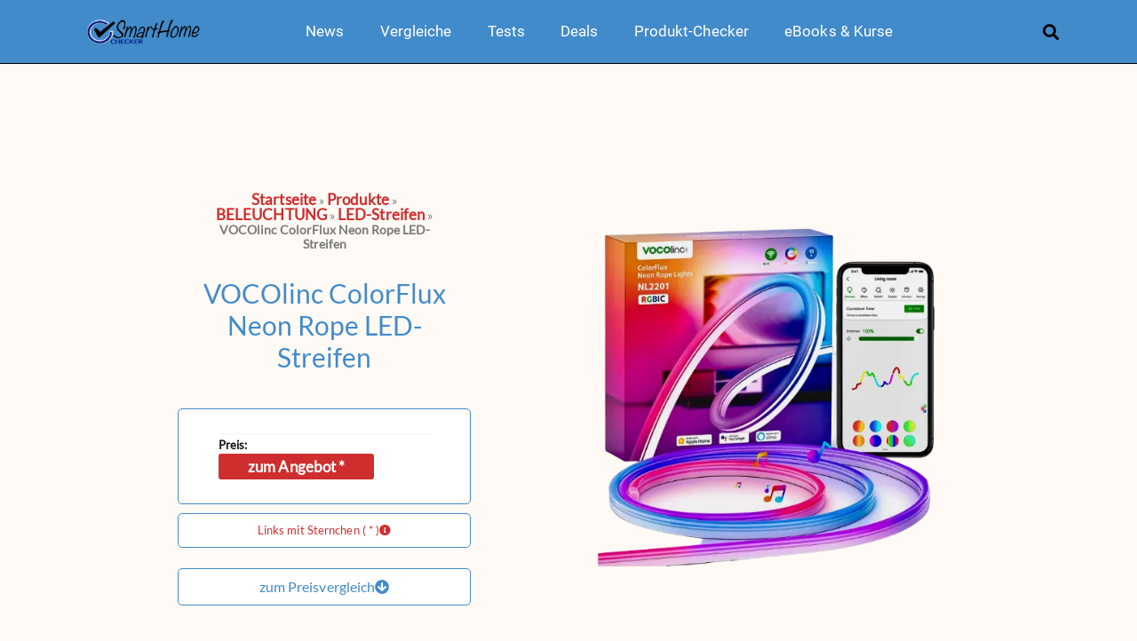

--- FILE ---
content_type: text/html; charset=UTF-8
request_url: https://www.smarthomechecker.de/produkte/vocolinc-colorflux-neon-rope-lights-nl2201/
body_size: 34198
content:
<!doctype html>
<html lang="de">
<head><meta charset="UTF-8"><script>if(navigator.userAgent.match(/MSIE|Internet Explorer/i)||navigator.userAgent.match(/Trident\/7\..*?rv:11/i)){var href=document.location.href;if(!href.match(/[?&]nowprocket/)){if(href.indexOf("?")==-1){if(href.indexOf("#")==-1){document.location.href=href+"?nowprocket=1"}else{document.location.href=href.replace("#","?nowprocket=1#")}}else{if(href.indexOf("#")==-1){document.location.href=href+"&nowprocket=1"}else{document.location.href=href.replace("#","&nowprocket=1#")}}}}</script><script>class RocketLazyLoadScripts{constructor(){this.v="1.2.3",this.triggerEvents=["keydown","mousedown","mousemove","touchmove","touchstart","touchend","wheel"],this.userEventHandler=this._triggerListener.bind(this),this.touchStartHandler=this._onTouchStart.bind(this),this.touchMoveHandler=this._onTouchMove.bind(this),this.touchEndHandler=this._onTouchEnd.bind(this),this.clickHandler=this._onClick.bind(this),this.interceptedClicks=[],window.addEventListener("pageshow",t=>{this.persisted=t.persisted}),window.addEventListener("DOMContentLoaded",()=>{this._preconnect3rdParties()}),this.delayedScripts={normal:[],async:[],defer:[]},this.trash=[],this.allJQueries=[]}_addUserInteractionListener(t){if(document.hidden){t._triggerListener();return}this.triggerEvents.forEach(e=>window.addEventListener(e,t.userEventHandler,{passive:!0})),window.addEventListener("touchstart",t.touchStartHandler,{passive:!0}),window.addEventListener("mousedown",t.touchStartHandler),document.addEventListener("visibilitychange",t.userEventHandler)}_removeUserInteractionListener(){this.triggerEvents.forEach(t=>window.removeEventListener(t,this.userEventHandler,{passive:!0})),document.removeEventListener("visibilitychange",this.userEventHandler)}_onTouchStart(t){"HTML"!==t.target.tagName&&(window.addEventListener("touchend",this.touchEndHandler),window.addEventListener("mouseup",this.touchEndHandler),window.addEventListener("touchmove",this.touchMoveHandler,{passive:!0}),window.addEventListener("mousemove",this.touchMoveHandler),t.target.addEventListener("click",this.clickHandler),this._renameDOMAttribute(t.target,"onclick","rocket-onclick"),this._pendingClickStarted())}_onTouchMove(t){window.removeEventListener("touchend",this.touchEndHandler),window.removeEventListener("mouseup",this.touchEndHandler),window.removeEventListener("touchmove",this.touchMoveHandler,{passive:!0}),window.removeEventListener("mousemove",this.touchMoveHandler),t.target.removeEventListener("click",this.clickHandler),this._renameDOMAttribute(t.target,"rocket-onclick","onclick"),this._pendingClickFinished()}_onTouchEnd(t){window.removeEventListener("touchend",this.touchEndHandler),window.removeEventListener("mouseup",this.touchEndHandler),window.removeEventListener("touchmove",this.touchMoveHandler,{passive:!0}),window.removeEventListener("mousemove",this.touchMoveHandler)}_onClick(t){t.target.removeEventListener("click",this.clickHandler),this._renameDOMAttribute(t.target,"rocket-onclick","onclick"),this.interceptedClicks.push(t),t.preventDefault(),t.stopPropagation(),t.stopImmediatePropagation(),this._pendingClickFinished()}_replayClicks(){window.removeEventListener("touchstart",this.touchStartHandler,{passive:!0}),window.removeEventListener("mousedown",this.touchStartHandler),this.interceptedClicks.forEach(t=>{t.target.dispatchEvent(new MouseEvent("click",{view:t.view,bubbles:!0,cancelable:!0}))})}_waitForPendingClicks(){return new Promise(t=>{this._isClickPending?this._pendingClickFinished=t:t()})}_pendingClickStarted(){this._isClickPending=!0}_pendingClickFinished(){this._isClickPending=!1}_renameDOMAttribute(t,e,r){t.hasAttribute&&t.hasAttribute(e)&&(event.target.setAttribute(r,event.target.getAttribute(e)),event.target.removeAttribute(e))}_triggerListener(){this._removeUserInteractionListener(this),"loading"===document.readyState?document.addEventListener("DOMContentLoaded",this._loadEverythingNow.bind(this)):this._loadEverythingNow()}_preconnect3rdParties(){let t=[];document.querySelectorAll("script[type=rocketlazyloadscript]").forEach(e=>{if(e.hasAttribute("src")){let r=new URL(e.src).origin;r!==location.origin&&t.push({src:r,crossOrigin:e.crossOrigin||"module"===e.getAttribute("data-rocket-type")})}}),t=[...new Map(t.map(t=>[JSON.stringify(t),t])).values()],this._batchInjectResourceHints(t,"preconnect")}async _loadEverythingNow(){this.lastBreath=Date.now(),this._delayEventListeners(this),this._delayJQueryReady(this),this._handleDocumentWrite(),this._registerAllDelayedScripts(),this._preloadAllScripts(),await this._loadScriptsFromList(this.delayedScripts.normal),await this._loadScriptsFromList(this.delayedScripts.defer),await this._loadScriptsFromList(this.delayedScripts.async);try{await this._triggerDOMContentLoaded(),await this._triggerWindowLoad()}catch(t){console.error(t)}window.dispatchEvent(new Event("rocket-allScriptsLoaded")),this._waitForPendingClicks().then(()=>{this._replayClicks()}),this._emptyTrash()}_registerAllDelayedScripts(){document.querySelectorAll("script[type=rocketlazyloadscript]").forEach(t=>{t.hasAttribute("data-rocket-src")?t.hasAttribute("async")&&!1!==t.async?this.delayedScripts.async.push(t):t.hasAttribute("defer")&&!1!==t.defer||"module"===t.getAttribute("data-rocket-type")?this.delayedScripts.defer.push(t):this.delayedScripts.normal.push(t):this.delayedScripts.normal.push(t)})}async _transformScript(t){return new Promise((await this._littleBreath(),navigator.userAgent.indexOf("Firefox/")>0||""===navigator.vendor)?e=>{let r=document.createElement("script");[...t.attributes].forEach(t=>{let e=t.nodeName;"type"!==e&&("data-rocket-type"===e&&(e="type"),"data-rocket-src"===e&&(e="src"),r.setAttribute(e,t.nodeValue))}),t.text&&(r.text=t.text),r.hasAttribute("src")?(r.addEventListener("load",e),r.addEventListener("error",e)):(r.text=t.text,e());try{t.parentNode.replaceChild(r,t)}catch(i){e()}}:async e=>{function r(){t.setAttribute("data-rocket-status","failed"),e()}try{let i=t.getAttribute("data-rocket-type"),n=t.getAttribute("data-rocket-src");t.text,i?(t.type=i,t.removeAttribute("data-rocket-type")):t.removeAttribute("type"),t.addEventListener("load",function r(){t.setAttribute("data-rocket-status","executed"),e()}),t.addEventListener("error",r),n?(t.removeAttribute("data-rocket-src"),t.src=n):t.src="data:text/javascript;base64,"+window.btoa(unescape(encodeURIComponent(t.text)))}catch(s){r()}})}async _loadScriptsFromList(t){let e=t.shift();return e&&e.isConnected?(await this._transformScript(e),this._loadScriptsFromList(t)):Promise.resolve()}_preloadAllScripts(){this._batchInjectResourceHints([...this.delayedScripts.normal,...this.delayedScripts.defer,...this.delayedScripts.async],"preload")}_batchInjectResourceHints(t,e){var r=document.createDocumentFragment();t.forEach(t=>{let i=t.getAttribute&&t.getAttribute("data-rocket-src")||t.src;if(i){let n=document.createElement("link");n.href=i,n.rel=e,"preconnect"!==e&&(n.as="script"),t.getAttribute&&"module"===t.getAttribute("data-rocket-type")&&(n.crossOrigin=!0),t.crossOrigin&&(n.crossOrigin=t.crossOrigin),t.integrity&&(n.integrity=t.integrity),r.appendChild(n),this.trash.push(n)}}),document.head.appendChild(r)}_delayEventListeners(t){let e={};function r(t,r){!function t(r){!e[r]&&(e[r]={originalFunctions:{add:r.addEventListener,remove:r.removeEventListener},eventsToRewrite:[]},r.addEventListener=function(){arguments[0]=i(arguments[0]),e[r].originalFunctions.add.apply(r,arguments)},r.removeEventListener=function(){arguments[0]=i(arguments[0]),e[r].originalFunctions.remove.apply(r,arguments)});function i(t){return e[r].eventsToRewrite.indexOf(t)>=0?"rocket-"+t:t}}(t),e[t].eventsToRewrite.push(r)}function i(t,e){let r=t[e];Object.defineProperty(t,e,{get:()=>r||function(){},set(i){t["rocket"+e]=r=i}})}r(document,"DOMContentLoaded"),r(window,"DOMContentLoaded"),r(window,"load"),r(window,"pageshow"),r(document,"readystatechange"),i(document,"onreadystatechange"),i(window,"onload"),i(window,"onpageshow")}_delayJQueryReady(t){let e;function r(r){if(r&&r.fn&&!t.allJQueries.includes(r)){r.fn.ready=r.fn.init.prototype.ready=function(e){return t.domReadyFired?e.bind(document)(r):document.addEventListener("rocket-DOMContentLoaded",()=>e.bind(document)(r)),r([])};let i=r.fn.on;r.fn.on=r.fn.init.prototype.on=function(){if(this[0]===window){function t(t){return t.split(" ").map(t=>"load"===t||0===t.indexOf("load.")?"rocket-jquery-load":t).join(" ")}"string"==typeof arguments[0]||arguments[0]instanceof String?arguments[0]=t(arguments[0]):"object"==typeof arguments[0]&&Object.keys(arguments[0]).forEach(e=>{let r=arguments[0][e];delete arguments[0][e],arguments[0][t(e)]=r})}return i.apply(this,arguments),this},t.allJQueries.push(r)}e=r}r(window.jQuery),Object.defineProperty(window,"jQuery",{get:()=>e,set(t){r(t)}})}async _triggerDOMContentLoaded(){this.domReadyFired=!0,await this._littleBreath(),document.dispatchEvent(new Event("rocket-DOMContentLoaded")),await this._littleBreath(),window.dispatchEvent(new Event("rocket-DOMContentLoaded")),await this._littleBreath(),document.dispatchEvent(new Event("rocket-readystatechange")),await this._littleBreath(),document.rocketonreadystatechange&&document.rocketonreadystatechange()}async _triggerWindowLoad(){await this._littleBreath(),window.dispatchEvent(new Event("rocket-load")),await this._littleBreath(),window.rocketonload&&window.rocketonload(),await this._littleBreath(),this.allJQueries.forEach(t=>t(window).trigger("rocket-jquery-load")),await this._littleBreath();let t=new Event("rocket-pageshow");t.persisted=this.persisted,window.dispatchEvent(t),await this._littleBreath(),window.rocketonpageshow&&window.rocketonpageshow({persisted:this.persisted})}_handleDocumentWrite(){let t=new Map;document.write=document.writeln=function(e){let r=document.currentScript;r||console.error("WPRocket unable to document.write this: "+e);let i=document.createRange(),n=r.parentElement,s=t.get(r);void 0===s&&(s=r.nextSibling,t.set(r,s));let a=document.createDocumentFragment();i.setStart(a,0),a.appendChild(i.createContextualFragment(e)),n.insertBefore(a,s)}}async _littleBreath(){Date.now()-this.lastBreath>45&&(await this._requestAnimFrame(),this.lastBreath=Date.now())}async _requestAnimFrame(){return document.hidden?new Promise(t=>setTimeout(t)):new Promise(t=>requestAnimationFrame(t))}_emptyTrash(){this.trash.forEach(t=>t.remove())}static run(){let t=new RocketLazyLoadScripts;t._addUserInteractionListener(t)}}RocketLazyLoadScripts.run();</script>
	
		<meta name="viewport" content="width=device-width, initial-scale=1">
	<link rel="profile" href="https://gmpg.org/xfn/11">
	<meta name='robots' content='index, follow, max-image-preview:large, max-snippet:-1, max-video-preview:-1' />
	
	
	<!-- This site is optimized with the Yoast SEO plugin v23.9 - https://yoast.com/wordpress/plugins/seo/ -->
	<link media="all" href="https://www.smarthomechecker.de/wp-content/cache/autoptimize/autoptimize_0f2cf44465b29aed271a6a5a1ee6f009.php" rel="stylesheet"><title>VOCOlinc ColorFlux Neon Rope Lights - LED-Streifen</title>
	<meta name="description" content="VOCOlinc ColorFlux Neon Rope Lights NL2201 - RGBIC LED-Streifen für Innen und Aussen - HomeKit kompatibel - IP67 - 3 Meter" />
	<link rel="canonical" href="https://www.smarthomechecker.de/produkte/vocolinc-colorflux-neon-rope-lights-nl2201/" />
	<meta property="og:locale" content="de_DE" />
	<meta property="og:type" content="article" />
	<meta property="og:title" content="VOCOlinc ColorFlux Neon Rope Lights - LED-Streifen" />
	<meta property="og:description" content="VOCOlinc ColorFlux Neon Rope Lights NL2201 - RGBIC LED-Streifen für Innen und Aussen - HomeKit kompatibel - IP67 - 3 Meter" />
	<meta property="og:url" content="https://www.smarthomechecker.de/produkte/vocolinc-colorflux-neon-rope-lights-nl2201/" />
	<meta property="og:site_name" content="SmartHomeChecker" />
	<meta property="article:publisher" content="https://www.facebook.com/smarthomecheckerde-1389363097781062/" />
	<meta property="article:modified_time" content="2022-11-28T17:46:24+00:00" />
	<meta property="og:image" content="https://www.smarthomechecker.de/wp-content/uploads/2022/11/VOCOlinc-ColorFlux-Neon-Rope-Lights-NL2201-RGBIC-LED-Streifen-HomeKit-kompatibel.webp" />
	<meta property="og:image:width" content="600" />
	<meta property="og:image:height" content="600" />
	<meta property="og:image:type" content="image/webp" />
	<meta name="twitter:card" content="summary_large_image" />
	<meta name="twitter:site" content="@smarthomecheck" />
	<meta name="twitter:label1" content="Geschätzte Lesezeit" />
	<meta name="twitter:data1" content="1 Minute" />
	<script type="application/ld+json" class="yoast-schema-graph">{"@context":"https://schema.org","@graph":[{"@type":"WebPage","@id":"https://www.smarthomechecker.de/produkte/vocolinc-colorflux-neon-rope-lights-nl2201/","url":"https://www.smarthomechecker.de/produkte/vocolinc-colorflux-neon-rope-lights-nl2201/","name":"VOCOlinc ColorFlux Neon Rope Lights - LED-Streifen","isPartOf":{"@id":"https://www.smarthomechecker.de/#website"},"primaryImageOfPage":{"@id":"https://www.smarthomechecker.de/produkte/vocolinc-colorflux-neon-rope-lights-nl2201/#primaryimage"},"image":{"@id":"https://www.smarthomechecker.de/produkte/vocolinc-colorflux-neon-rope-lights-nl2201/#primaryimage"},"thumbnailUrl":"https://www.smarthomechecker.de/wp-content/uploads/2022/11/VOCOlinc-ColorFlux-Neon-Rope-Lights-NL2201-RGBIC-LED-Streifen-HomeKit-kompatibel.webp","datePublished":"2022-11-28T17:41:53+00:00","dateModified":"2022-11-28T17:46:24+00:00","description":"VOCOlinc ColorFlux Neon Rope Lights NL2201 - RGBIC LED-Streifen für Innen und Aussen - HomeKit kompatibel - IP67 - 3 Meter","breadcrumb":{"@id":"https://www.smarthomechecker.de/produkte/vocolinc-colorflux-neon-rope-lights-nl2201/#breadcrumb"},"inLanguage":"de","potentialAction":[{"@type":"ReadAction","target":["https://www.smarthomechecker.de/produkte/vocolinc-colorflux-neon-rope-lights-nl2201/"]}]},{"@type":"ImageObject","inLanguage":"de","@id":"https://www.smarthomechecker.de/produkte/vocolinc-colorflux-neon-rope-lights-nl2201/#primaryimage","url":"https://www.smarthomechecker.de/wp-content/uploads/2022/11/VOCOlinc-ColorFlux-Neon-Rope-Lights-NL2201-RGBIC-LED-Streifen-HomeKit-kompatibel.webp","contentUrl":"https://www.smarthomechecker.de/wp-content/uploads/2022/11/VOCOlinc-ColorFlux-Neon-Rope-Lights-NL2201-RGBIC-LED-Streifen-HomeKit-kompatibel.webp","width":600,"height":600,"caption":"VOCOlinc ColorFlux Neon Rope Lights NL2201 - RGBIC LED-Streifen - Der Neonstreifen ist mit HomeKit, Alexa, Google Assistant kompatibel"},{"@type":"BreadcrumbList","@id":"https://www.smarthomechecker.de/produkte/vocolinc-colorflux-neon-rope-lights-nl2201/#breadcrumb","itemListElement":[{"@type":"ListItem","position":1,"name":"Startseite","item":"https://www.smarthomechecker.de/"},{"@type":"ListItem","position":2,"name":"Produkte","item":"https://www.smarthomechecker.de/produkte/"},{"@type":"ListItem","position":3,"name":"BELEUCHTUNG","item":"https://www.smarthomechecker.de/produktkategorie/beleuchtung/"},{"@type":"ListItem","position":4,"name":"LED-Streifen","item":"https://www.smarthomechecker.de/produktkategorie/led-streifen/"},{"@type":"ListItem","position":5,"name":"VOCOlinc ColorFlux Neon Rope LED-Streifen"}]},{"@type":"WebSite","@id":"https://www.smarthomechecker.de/#website","url":"https://www.smarthomechecker.de/","name":"SmartHomeChecker","description":"Dein Blog für Smart Hom, IoT, Gadgets und mehr !!!","publisher":{"@id":"https://www.smarthomechecker.de/#organization"},"potentialAction":[{"@type":"SearchAction","target":{"@type":"EntryPoint","urlTemplate":"https://www.smarthomechecker.de/?s={search_term_string}"},"query-input":{"@type":"PropertyValueSpecification","valueRequired":true,"valueName":"search_term_string"}}],"inLanguage":"de"},{"@type":"Organization","@id":"https://www.smarthomechecker.de/#organization","name":"Friedrich Schnell smarthomechecker.de","url":"https://www.smarthomechecker.de/","logo":{"@type":"ImageObject","inLanguage":"de","@id":"https://www.smarthomechecker.de/#/schema/logo/image/","url":"https://www.smarthomechecker.de/wp-content/uploads/2019/09/SmartHomeChecker-250-org.png","contentUrl":"https://www.smarthomechecker.de/wp-content/uploads/2019/09/SmartHomeChecker-250-org.png","width":250,"height":61,"caption":"Friedrich Schnell smarthomechecker.de"},"image":{"@id":"https://www.smarthomechecker.de/#/schema/logo/image/"},"sameAs":["https://www.facebook.com/smarthomecheckerde-1389363097781062/","https://x.com/smarthomecheck","https://www.instagram.com/smarthomechecker/"]}]}</script>
	<!-- / Yoast SEO plugin. -->


<script type="rocketlazyloadscript" data-rocket-type='application/javascript'>console.log('PixelYourSite PRO version 9.2.2');</script>

<link rel="alternate" type="application/rss+xml" title="SmartHomeChecker &raquo; Feed" href="https://www.smarthomechecker.de/feed/" />
<link rel="alternate" type="application/rss+xml" title="SmartHomeChecker &raquo; Kommentar-Feed" href="https://www.smarthomechecker.de/comments/feed/" />


























<link rel='stylesheet' id='elementor-post-14698-css' href='https://www.smarthomechecker.de/wp-content/uploads/elementor/css/post-14698.css?ver=1753636131' type='text/css' media='all' />




<link rel='stylesheet' id='elementor-post-33103-css' href='https://www.smarthomechecker.de/wp-content/uploads/elementor/css/post-33103.css?ver=1753646243' type='text/css' media='all' />
<link rel='stylesheet' id='elementor-post-9784-css' href='https://www.smarthomechecker.de/wp-content/uploads/elementor/css/post-9784.css?ver=1753636131' type='text/css' media='all' />
<link rel='stylesheet' id='elementor-post-8661-css' href='https://www.smarthomechecker.de/wp-content/uploads/elementor/css/post-8661.css?ver=1753636131' type='text/css' media='all' />
<link rel='stylesheet' id='elementor-post-11510-css' href='https://www.smarthomechecker.de/wp-content/uploads/elementor/css/post-11510.css?ver=1753636132' type='text/css' media='all' />




<link rel='stylesheet' id='borlabs-cookie-css' href='https://www.smarthomechecker.de/wp-content/cache/borlabs-cookie/borlabs-cookie_1_de.css?ver=2.3-201' type='text/css' media='all' />


<script type="rocketlazyloadscript" data-rocket-type="text/javascript" data-rocket-src="https://www.smarthomechecker.de/wp-includes/js/jquery/jquery.min.js?ver=3.7.1" id="jquery-core-js" defer></script>
<script type="rocketlazyloadscript" data-rocket-type="text/javascript" data-rocket-src="https://www.smarthomechecker.de/wp-includes/js/jquery/jquery-migrate.min.js?ver=3.4.1" id="jquery-migrate-js" defer></script>
<script type="rocketlazyloadscript" data-rocket-type="text/javascript" data-rocket-src="https://www.smarthomechecker.de/wp-content/plugins/elementor/assets/lib/font-awesome/js/v4-shims.min.js?ver=3.25.9" id="font-awesome-4-shim-js" defer></script>
<script type="rocketlazyloadscript" data-minify="1" data-rocket-type="text/javascript" data-rocket-src="https://www.smarthomechecker.de/wp-content/cache/min/1/wp-content/plugins/pixelyoursite-super-pack/dist/scripts/public.js?ver=1760995319" id="pys_sp_public_js-js" defer></script>
<script type="rocketlazyloadscript" data-rocket-type="text/javascript" data-rocket-src="https://www.smarthomechecker.de/wp-content/plugins/affiliate-toolkit/lib/select2/js/select2atkp.min.js?ver=6.7.4" id="atkp-select2-scripts-js" defer></script>
<script type="rocketlazyloadscript" data-minify="1" data-rocket-type="text/javascript" data-rocket-src="https://www.smarthomechecker.de/wp-content/cache/min/1/wp-content/plugins/affiliate-toolkit/lib/chartjs/utils.js?ver=1760995319" id="atkp-chartjs-utils-scripts-js" defer></script>
<script type="rocketlazyloadscript" data-minify="1" data-rocket-type="text/javascript" data-rocket-src="https://www.smarthomechecker.de/wp-content/cache/min/1/wp-content/plugins/affiliate-toolkit/lib/chartjs/Chart.js?ver=1760995319" id="atkp-chartjs-scripts-js" defer></script>
<script type="rocketlazyloadscript" data-minify="1" data-rocket-type="text/javascript" data-rocket-src="https://www.smarthomechecker.de/wp-content/cache/min/1/wp-content/plugins/affiliate-toolkit/js/library.js?ver=1760995319" id="atkp-scripts-js" defer></script>
<script type="rocketlazyloadscript" data-rocket-type="text/javascript" id="atkp-scripts-js-after">
/* <![CDATA[ */
$j(document).scroll(function() {    var scroll = $j(window).scrollTop();    var positionEnd = null;    if (scroll > 100 && (positionEnd == null || scroll <= (positionEnd.top-1000))) {         $j('.atkp-floating-bar').fadeIn();    } else {        $j('.atkp-floating-bar').fadeOut();    } });
/* ]]> */
</script>
<script type="text/javascript" id="borlabs-cookie-prioritize-js-extra">
/* <![CDATA[ */
var borlabsCookiePrioritized = {"domain":"www.smarthomechecker.de","path":"\/","version":"1","bots":"1","optInJS":{"marketing":{"facebook-pixel":"PHNjcmlwdD5weXMuRmFjZWJvb2subG9hZFBpeGVsKCk7PC9zY3JpcHQ+"}}};
/* ]]> */
</script>
<script type="rocketlazyloadscript" data-rocket-type="text/javascript" data-rocket-src="https://www.smarthomechecker.de/wp-content/plugins/borlabs-cookie/assets/javascript/borlabs-cookie-prioritize.min.js?ver=2.3" id="borlabs-cookie-prioritize-js" defer></script>
<script type="rocketlazyloadscript" data-rocket-type="text/javascript" data-rocket-src="https://www.smarthomechecker.de/wp-content/plugins/pixelyoursite-pro/dist/scripts/js.cookie-2.1.3.min.js?ver=2.1.3" id="js-cookie-js" defer></script>
<script type="rocketlazyloadscript" data-rocket-type="text/javascript" data-rocket-src="https://www.smarthomechecker.de/wp-content/plugins/pixelyoursite-pro/dist/scripts/jquery.bind-first-0.2.3.min.js?ver=6.7.4" id="jquery-bind-first-js" defer></script>
<script type="rocketlazyloadscript" data-rocket-type="text/javascript" data-rocket-src="https://www.smarthomechecker.de/wp-content/plugins/pixelyoursite-pro/dist/scripts/vimeo.min.js?ver=6.7.4" id="vimeo-js" defer></script>
<script type="text/javascript" id="pys-js-extra">
/* <![CDATA[ */
var pysOptions = {"staticEvents":{"facebook":{"init_event":[{"delay":0,"type":"static","name":"PageView","eventID":"56393dee-e4ca-4e78-a47d-0dc0a5e44319","pixelIds":["2743465739225333"],"params":{"page_title":"VOCOlinc ColorFlux Neon Rope LED-Streifen","post_type":"atkp_product","post_id":33103,"plugin":"PixelYourSite","event_url":"www.smarthomechecker.de\/produkte\/vocolinc-colorflux-neon-rope-lights-nl2201\/"},"e_id":"init_event","ids":[],"hasTimeWindow":false,"timeWindow":0,"woo_order":"","edd_order":""}]}},"dynamicEvents":[],"triggerEvents":{"30257":{"facebook":{"delay":0,"type":"trigger","trigger_type":"css_click","trigger_value":["#button_kurs"],"hasTimeWindow":true,"timeWindow":24,"name":"Button_Kurs","eventID":"b8b4879c-a1fb-4f38-9ba8-947b624dca53","pixelIds":["2743465739225333"],"params":{"page_title":"VOCOlinc ColorFlux Neon Rope LED-Streifen","post_type":"atkp_product","post_id":33103,"plugin":"PixelYourSite","event_url":"www.smarthomechecker.de\/produkte\/vocolinc-colorflux-neon-rope-lights-nl2201\/"},"e_id":"custom_event","ids":[],"woo_order":"","edd_order":""}},"29853":{"facebook":{"delay":0,"type":"trigger","trigger_type":"scroll_pos","trigger_value":[30],"name":"ViewContent","eventID":"f7193348-9319-423f-98e5-5de4bc68bbf7","pixelIds":["2743465739225333"],"params":{"page_title":"VOCOlinc ColorFlux Neon Rope LED-Streifen","post_type":"atkp_product","post_id":33103,"plugin":"PixelYourSite","event_url":"www.smarthomechecker.de\/produkte\/vocolinc-colorflux-neon-rope-lights-nl2201\/"},"e_id":"custom_event","ids":[],"hasTimeWindow":false,"timeWindow":0,"woo_order":"","edd_order":""},"ga":{"delay":0,"type":"trigger","trigger_type":"scroll_pos","trigger_value":[30],"name":"view_item","trackingIds":["UA-88026942-1"],"params":{"non_interaction":true,"page_title":"VOCOlinc ColorFlux Neon Rope LED-Streifen","post_type":"atkp_product","post_id":33103,"plugin":"PixelYourSite","event_url":"www.smarthomechecker.de\/produkte\/vocolinc-colorflux-neon-rope-lights-nl2201\/"},"e_id":"custom_event","ids":[],"hasTimeWindow":false,"timeWindow":0,"eventID":"","woo_order":"","edd_order":""}},"25147":{"facebook":{"delay":0,"type":"trigger","trigger_type":"css_click","trigger_value":["#jetzt_kaufen_button","#jetzt_kaufen_button_2","#jetzt_kaufen_button_3","#kurs_kaufen_button","#jetzt_kaufen_textlink","#werbebanner"],"hasTimeWindow":true,"timeWindow":24,"name":"AddToCart","eventID":"cd6b3b41-c979-4180-9861-43a034711a26","pixelIds":["2743465739225333"],"params":{"page_title":"VOCOlinc ColorFlux Neon Rope LED-Streifen","post_type":"atkp_product","post_id":33103,"plugin":"PixelYourSite","event_url":"www.smarthomechecker.de\/produkte\/vocolinc-colorflux-neon-rope-lights-nl2201\/"},"e_id":"custom_event","ids":[],"woo_order":"","edd_order":""}}},"triggerEventTypes":{"css_click":{"30257":["#button_kurs"],"25147":["#jetzt_kaufen_button","#jetzt_kaufen_button_2","#jetzt_kaufen_button_3","#kurs_kaufen_button","#jetzt_kaufen_textlink","#werbebanner"]},"scroll_pos":{"29853":[30]}},"facebook":{"pixelIds":["2743465739225333"],"advancedMatching":[],"removeMetadata":false,"wooVariableAsSimple":false,"serverApiEnabled":true,"ajaxForServerEvent":true,"wooCRSendFromServer":false,"send_external_id":true},"ga":{"trackingIds":["UA-88026942-1"],"enhanceLinkAttr":false,"anonimizeIP":false,"retargetingLogic":"ecomm","crossDomainEnabled":false,"crossDomainAcceptIncoming":false,"crossDomainDomains":[],"wooVariableAsSimple":true,"isDebugEnabled":[],"disableAdvertisingFeatures":false,"disableAdvertisingPersonalization":false},"google_ads":{"conversion_ids":["AW-795182759"],"enhanced_conversion":[],"wooVariableAsSimple":false,"user_data":[]},"debug":"","siteUrl":"https:\/\/www.smarthomechecker.de","ajaxUrl":"https:\/\/www.smarthomechecker.de\/wp-admin\/admin-ajax.php","trackUTMs":"1","trackTrafficSource":"1","user_id":"0","enable_lading_page_param":"1","cookie_duration":"7","enable_event_day_param":"1","enable_event_month_param":"1","enable_event_time_param":"1","enable_remove_target_url_param":"1","enable_remove_download_url_param":"1","visit_data_model":"first_visit","last_visit_duration":"60","gdpr":{"ajax_enabled":true,"all_disabled_by_api":false,"facebook_disabled_by_api":false,"tiktok_disabled_by_api":false,"analytics_disabled_by_api":false,"google_ads_disabled_by_api":false,"pinterest_disabled_by_api":false,"bing_disabled_by_api":false,"facebook_prior_consent_enabled":true,"tiktok_prior_consent_enabled":true,"analytics_prior_consent_enabled":true,"google_ads_prior_consent_enabled":true,"pinterest_prior_consent_enabled":true,"bing_prior_consent_enabled":true,"cookiebot_integration_enabled":false,"cookiebot_facebook_consent_category":"marketing","cookiebot_analytics_consent_category":"statistics","cookiebot_google_ads_consent_category":"marketing","cookiebot_pinterest_consent_category":"marketing","cookiebot_bing_consent_category":"marketing","cookie_notice_integration_enabled":false,"cookie_law_info_integration_enabled":false,"real_cookie_banner_integration_enabled":false,"consent_magic_integration_enabled":false},"automatic":{"enable_youtube":true,"enable_vimeo":true,"enable_video":true},"woo":{"enabled":false},"edd":{"enabled":false}};
/* ]]> */
</script>
<script type="rocketlazyloadscript" data-minify="1" data-rocket-type="text/javascript" data-rocket-src="https://www.smarthomechecker.de/wp-content/cache/min/1/wp-content/plugins/pixelyoursite-pro/dist/scripts/public.js?ver=1760995319" id="pys-js" defer></script>
<link rel="EditURI" type="application/rsd+xml" title="RSD" href="https://www.smarthomechecker.de/xmlrpc.php?rsd" />
<meta name="generator" content="WordPress 6.7.4" />
<link rel='shortlink' href='https://www.smarthomechecker.de/?p=33103' />
<link rel="alternate" title="oEmbed (JSON)" type="application/json+oembed" href="https://www.smarthomechecker.de/wp-json/oembed/1.0/embed?url=https%3A%2F%2Fwww.smarthomechecker.de%2Fprodukte%2Fvocolinc-colorflux-neon-rope-lights-nl2201%2F" />
<link rel="alternate" title="oEmbed (XML)" type="text/xml+oembed" href="https://www.smarthomechecker.de/wp-json/oembed/1.0/embed?url=https%3A%2F%2Fwww.smarthomechecker.de%2Fprodukte%2Fvocolinc-colorflux-neon-rope-lights-nl2201%2F&#038;format=xml" />
<meta name="generator" content="Elementor 3.25.9; features: additional_custom_breakpoints, e_optimized_control_loading; settings: css_print_method-external, google_font-enabled, font_display-block">


			
						<script type="rocketlazyloadscript" data-rocket-type="text/javascript">
			/* <![CDATA[ */
				var isc_front_data =
				{
					caption_position : 'bottom-left',
				}
			/* ]]> */
			</script>
			
						<meta name="theme-color" content="#FFF">
			<link rel="icon" href="https://www.smarthomechecker.de/wp-content/uploads/2022/01/favicon-32-32.webp" sizes="32x32" />
<link rel="icon" href="https://www.smarthomechecker.de/wp-content/uploads/2022/01/favicon-32-32.webp" sizes="192x192" />
<link rel="apple-touch-icon" href="https://www.smarthomechecker.de/wp-content/uploads/2022/01/favicon-32-32.webp" />
<meta name="msapplication-TileImage" content="https://www.smarthomechecker.de/wp-content/uploads/2022/01/favicon-32-32.webp" />
		
		<noscript><style id="rocket-lazyload-nojs-css">.rll-youtube-player, [data-lazy-src]{display:none !important;}</style></noscript></head>
<body class="atkp_product-template-default single single-atkp_product postid-33103 wp-custom-logo elementor-default elementor-template-full-width elementor-kit-14698 elementor-page elementor-page-33103 elementor-page-11510">

		<div data-elementor-type="header" data-elementor-id="9784" class="elementor elementor-9784 elementor-location-header" data-elementor-post-type="elementor_library">
					<header class="elementor-section elementor-top-section elementor-element elementor-element-33313214 elementor-section-content-middle elementor-section-height-min-height elementor-hidden-mobile elementor-hidden-tablet elementor-section-boxed elementor-section-height-default elementor-section-items-middle" data-id="33313214" data-element_type="section" data-settings="{&quot;sticky&quot;:&quot;top&quot;,&quot;background_background&quot;:&quot;classic&quot;,&quot;sticky_on&quot;:[&quot;desktop&quot;,&quot;tablet&quot;,&quot;mobile&quot;],&quot;sticky_offset&quot;:0,&quot;sticky_effects_offset&quot;:0,&quot;sticky_anchor_link_offset&quot;:0}">
						<div class="elementor-container elementor-column-gap-default">
					<div class="elementor-column elementor-col-25 elementor-top-column elementor-element elementor-element-12f52cd" data-id="12f52cd" data-element_type="column">
			<div class="elementor-widget-wrap elementor-element-populated">
						<div class="elementor-element elementor-element-5b6a07a elementor-widget elementor-widget-theme-site-logo elementor-widget-image" data-id="5b6a07a" data-element_type="widget" data-widget_type="theme-site-logo.default">
				<div class="elementor-widget-container">
									<a href="https://www.smarthomechecker.de">
			<img width="200" height="49" src="data:image/svg+xml,%3Csvg%20xmlns='http://www.w3.org/2000/svg'%20viewBox='0%200%20200%2049'%3E%3C/svg%3E" class="attachment-full size-full wp-image-11815" alt="SmartHomeChecker" data-lazy-src="https://www.smarthomechecker.de/wp-content/uploads/2019/09/SmartHomeChecker-200-org.png" /><noscript><img width="200" height="49" src="https://www.smarthomechecker.de/wp-content/uploads/2019/09/SmartHomeChecker-200-org.png" class="attachment-full size-full wp-image-11815" alt="SmartHomeChecker" /></noscript>				</a>
									</div>
				</div>
					</div>
		</div>
				<div class="elementor-column elementor-col-50 elementor-top-column elementor-element elementor-element-9b5df98" data-id="9b5df98" data-element_type="column">
			<div class="elementor-widget-wrap elementor-element-populated">
						<div class="elementor-element elementor-element-e1f5836 elementor-nav-menu--stretch elementor-nav-menu__text-align-center elementor-nav-menu__align-center elementor-nav-menu--dropdown-tablet elementor-nav-menu--toggle elementor-nav-menu--burger elementor-widget elementor-widget-nav-menu" data-id="e1f5836" data-element_type="widget" data-settings="{&quot;full_width&quot;:&quot;stretch&quot;,&quot;layout&quot;:&quot;horizontal&quot;,&quot;submenu_icon&quot;:{&quot;value&quot;:&quot;&lt;i class=\&quot;fas fa-caret-down\&quot;&gt;&lt;\/i&gt;&quot;,&quot;library&quot;:&quot;fa-solid&quot;},&quot;toggle&quot;:&quot;burger&quot;}" data-widget_type="nav-menu.default">
				<div class="elementor-widget-container">
						<nav aria-label="Menü" class="elementor-nav-menu--main elementor-nav-menu__container elementor-nav-menu--layout-horizontal e--pointer-underline e--animation-fade">
				<ul id="menu-1-e1f5836" class="elementor-nav-menu"><li class="menu-item menu-item-type-custom menu-item-object-custom menu-item-25870"><a href="https://www.smarthomechecker.de/news/" class="elementor-item">News</a></li>
<li class="menu-item menu-item-type-post_type menu-item-object-page menu-item-1800"><a href="https://www.smarthomechecker.de/smart-home-systeme-und-geraete-im-vergleich/" class="elementor-item">Vergleiche</a></li>
<li class="menu-item menu-item-type-custom menu-item-object-custom menu-item-25665"><a href="https://www.smarthomechecker.de/geraete-und-systeme-test/" class="elementor-item">Tests</a></li>
<li class="menu-item menu-item-type-post_type menu-item-object-page menu-item-7622"><a href="https://www.smarthomechecker.de/smart-home-deals/" class="elementor-item">Deals</a></li>
<li class="menu-item menu-item-type-custom menu-item-object-custom menu-item-30884"><a href="https://www.smarthomechecker.de/smart-home-geraete-systeme/" class="elementor-item">Produkt-Checker</a></li>
<li class="menu-item menu-item-type-post_type menu-item-object-page menu-item-14977"><a href="https://www.smarthomechecker.de/smart-home-weiterbildung/" class="elementor-item">eBooks &#038; Kurse</a></li>
</ul>			</nav>
					<div class="elementor-menu-toggle" role="button" tabindex="0" aria-label="Menü Umschalter" aria-expanded="false">
			<i aria-hidden="true" role="presentation" class="elementor-menu-toggle__icon--open eicon-menu-bar"></i><i aria-hidden="true" role="presentation" class="elementor-menu-toggle__icon--close eicon-close"></i>			<span class="elementor-screen-only">Menü</span>
		</div>
					<nav class="elementor-nav-menu--dropdown elementor-nav-menu__container" aria-hidden="true">
				<ul id="menu-2-e1f5836" class="elementor-nav-menu"><li class="menu-item menu-item-type-custom menu-item-object-custom menu-item-25870"><a href="https://www.smarthomechecker.de/news/" class="elementor-item" tabindex="-1">News</a></li>
<li class="menu-item menu-item-type-post_type menu-item-object-page menu-item-1800"><a href="https://www.smarthomechecker.de/smart-home-systeme-und-geraete-im-vergleich/" class="elementor-item" tabindex="-1">Vergleiche</a></li>
<li class="menu-item menu-item-type-custom menu-item-object-custom menu-item-25665"><a href="https://www.smarthomechecker.de/geraete-und-systeme-test/" class="elementor-item" tabindex="-1">Tests</a></li>
<li class="menu-item menu-item-type-post_type menu-item-object-page menu-item-7622"><a href="https://www.smarthomechecker.de/smart-home-deals/" class="elementor-item" tabindex="-1">Deals</a></li>
<li class="menu-item menu-item-type-custom menu-item-object-custom menu-item-30884"><a href="https://www.smarthomechecker.de/smart-home-geraete-systeme/" class="elementor-item" tabindex="-1">Produkt-Checker</a></li>
<li class="menu-item menu-item-type-post_type menu-item-object-page menu-item-14977"><a href="https://www.smarthomechecker.de/smart-home-weiterbildung/" class="elementor-item" tabindex="-1">eBooks &#038; Kurse</a></li>
</ul>			</nav>
				</div>
				</div>
					</div>
		</div>
				<div class="elementor-column elementor-col-25 elementor-top-column elementor-element elementor-element-34f269a3" data-id="34f269a3" data-element_type="column">
			<div class="elementor-widget-wrap elementor-element-populated">
						<div class="elementor-element elementor-element-6f2191a3 elementor-search-form--skin-full_screen elementor-widget elementor-widget-search-form" data-id="6f2191a3" data-element_type="widget" data-settings="{&quot;skin&quot;:&quot;full_screen&quot;}" data-widget_type="search-form.default">
				<div class="elementor-widget-container">
					<search role="search">
			<form class="elementor-search-form" action="https://www.smarthomechecker.de" method="get">
												<div class="elementor-search-form__toggle" tabindex="0" role="button">
					<i aria-hidden="true" class="fas fa-search"></i>					<span class="elementor-screen-only">Suche</span>
				</div>
								<div class="elementor-search-form__container">
					<label class="elementor-screen-only" for="elementor-search-form-6f2191a3">Suche</label>

					
					<input id="elementor-search-form-6f2191a3" placeholder="Suche..." class="elementor-search-form__input" type="search" name="s" value="">
					
					
										<div class="dialog-lightbox-close-button dialog-close-button" role="button" tabindex="0">
						<i aria-hidden="true" class="eicon-close"></i>						<span class="elementor-screen-only">Schließe dieses Suchfeld.</span>
					</div>
									</div>
			</form>
		</search>
				</div>
				</div>
					</div>
		</div>
					</div>
		</header>
				<header class="elementor-section elementor-top-section elementor-element elementor-element-21c5eb2 elementor-section-content-middle elementor-section-height-min-height elementor-hidden-desktop elementor-section-boxed elementor-section-height-default elementor-section-items-middle" data-id="21c5eb2" data-element_type="section" data-settings="{&quot;sticky&quot;:&quot;top&quot;,&quot;background_background&quot;:&quot;classic&quot;,&quot;sticky_on&quot;:[&quot;desktop&quot;,&quot;tablet&quot;,&quot;mobile&quot;],&quot;sticky_offset&quot;:0,&quot;sticky_effects_offset&quot;:0,&quot;sticky_anchor_link_offset&quot;:0}">
						<div class="elementor-container elementor-column-gap-default">
					<div class="elementor-column elementor-col-25 elementor-top-column elementor-element elementor-element-3edf9f2" data-id="3edf9f2" data-element_type="column">
			<div class="elementor-widget-wrap elementor-element-populated">
						<div class="elementor-element elementor-element-dfd6795 elementor-nav-menu--stretch elementor-nav-menu__text-align-center elementor-nav-menu__align-end elementor-nav-menu--dropdown-tablet elementor-nav-menu--toggle elementor-nav-menu--burger elementor-widget elementor-widget-nav-menu" data-id="dfd6795" data-element_type="widget" data-settings="{&quot;full_width&quot;:&quot;stretch&quot;,&quot;layout&quot;:&quot;horizontal&quot;,&quot;submenu_icon&quot;:{&quot;value&quot;:&quot;&lt;i class=\&quot;fas fa-caret-down\&quot;&gt;&lt;\/i&gt;&quot;,&quot;library&quot;:&quot;fa-solid&quot;},&quot;toggle&quot;:&quot;burger&quot;}" data-widget_type="nav-menu.default">
				<div class="elementor-widget-container">
						<nav aria-label="Menü" class="elementor-nav-menu--main elementor-nav-menu__container elementor-nav-menu--layout-horizontal e--pointer-underline e--animation-fade">
				<ul id="menu-1-dfd6795" class="elementor-nav-menu"><li class="menu-item menu-item-type-custom menu-item-object-custom menu-item-25870"><a href="https://www.smarthomechecker.de/news/" class="elementor-item">News</a></li>
<li class="menu-item menu-item-type-post_type menu-item-object-page menu-item-1800"><a href="https://www.smarthomechecker.de/smart-home-systeme-und-geraete-im-vergleich/" class="elementor-item">Vergleiche</a></li>
<li class="menu-item menu-item-type-custom menu-item-object-custom menu-item-25665"><a href="https://www.smarthomechecker.de/geraete-und-systeme-test/" class="elementor-item">Tests</a></li>
<li class="menu-item menu-item-type-post_type menu-item-object-page menu-item-7622"><a href="https://www.smarthomechecker.de/smart-home-deals/" class="elementor-item">Deals</a></li>
<li class="menu-item menu-item-type-custom menu-item-object-custom menu-item-30884"><a href="https://www.smarthomechecker.de/smart-home-geraete-systeme/" class="elementor-item">Produkt-Checker</a></li>
<li class="menu-item menu-item-type-post_type menu-item-object-page menu-item-14977"><a href="https://www.smarthomechecker.de/smart-home-weiterbildung/" class="elementor-item">eBooks &#038; Kurse</a></li>
</ul>			</nav>
					<div class="elementor-menu-toggle" role="button" tabindex="0" aria-label="Menü Umschalter" aria-expanded="false">
			<i aria-hidden="true" role="presentation" class="elementor-menu-toggle__icon--open eicon-menu-bar"></i><i aria-hidden="true" role="presentation" class="elementor-menu-toggle__icon--close eicon-close"></i>			<span class="elementor-screen-only">Menü</span>
		</div>
					<nav class="elementor-nav-menu--dropdown elementor-nav-menu__container" aria-hidden="true">
				<ul id="menu-2-dfd6795" class="elementor-nav-menu"><li class="menu-item menu-item-type-custom menu-item-object-custom menu-item-25870"><a href="https://www.smarthomechecker.de/news/" class="elementor-item" tabindex="-1">News</a></li>
<li class="menu-item menu-item-type-post_type menu-item-object-page menu-item-1800"><a href="https://www.smarthomechecker.de/smart-home-systeme-und-geraete-im-vergleich/" class="elementor-item" tabindex="-1">Vergleiche</a></li>
<li class="menu-item menu-item-type-custom menu-item-object-custom menu-item-25665"><a href="https://www.smarthomechecker.de/geraete-und-systeme-test/" class="elementor-item" tabindex="-1">Tests</a></li>
<li class="menu-item menu-item-type-post_type menu-item-object-page menu-item-7622"><a href="https://www.smarthomechecker.de/smart-home-deals/" class="elementor-item" tabindex="-1">Deals</a></li>
<li class="menu-item menu-item-type-custom menu-item-object-custom menu-item-30884"><a href="https://www.smarthomechecker.de/smart-home-geraete-systeme/" class="elementor-item" tabindex="-1">Produkt-Checker</a></li>
<li class="menu-item menu-item-type-post_type menu-item-object-page menu-item-14977"><a href="https://www.smarthomechecker.de/smart-home-weiterbildung/" class="elementor-item" tabindex="-1">eBooks &#038; Kurse</a></li>
</ul>			</nav>
				</div>
				</div>
					</div>
		</div>
				<div class="elementor-column elementor-col-50 elementor-top-column elementor-element elementor-element-626dd23" data-id="626dd23" data-element_type="column">
			<div class="elementor-widget-wrap elementor-element-populated">
						<div class="elementor-element elementor-element-4517932 elementor-widget elementor-widget-theme-site-logo elementor-widget-image" data-id="4517932" data-element_type="widget" data-widget_type="theme-site-logo.default">
				<div class="elementor-widget-container">
									<a href="https://www.smarthomechecker.de">
			<img width="200" height="49" src="data:image/svg+xml,%3Csvg%20xmlns='http://www.w3.org/2000/svg'%20viewBox='0%200%20200%2049'%3E%3C/svg%3E" class="attachment-full size-full wp-image-11815" alt="SmartHomeChecker" data-lazy-src="https://www.smarthomechecker.de/wp-content/uploads/2019/09/SmartHomeChecker-200-org.png" /><noscript><img width="200" height="49" src="https://www.smarthomechecker.de/wp-content/uploads/2019/09/SmartHomeChecker-200-org.png" class="attachment-full size-full wp-image-11815" alt="SmartHomeChecker" /></noscript>				</a>
									</div>
				</div>
					</div>
		</div>
				<div class="elementor-column elementor-col-25 elementor-top-column elementor-element elementor-element-7b172fc" data-id="7b172fc" data-element_type="column">
			<div class="elementor-widget-wrap elementor-element-populated">
						<div class="elementor-element elementor-element-2655e9d elementor-search-form--skin-full_screen elementor-widget elementor-widget-search-form" data-id="2655e9d" data-element_type="widget" data-settings="{&quot;skin&quot;:&quot;full_screen&quot;}" data-widget_type="search-form.default">
				<div class="elementor-widget-container">
					<search role="search">
			<form class="elementor-search-form" action="https://www.smarthomechecker.de" method="get">
												<div class="elementor-search-form__toggle" tabindex="0" role="button">
					<i aria-hidden="true" class="fas fa-search"></i>					<span class="elementor-screen-only">Suche</span>
				</div>
								<div class="elementor-search-form__container">
					<label class="elementor-screen-only" for="elementor-search-form-2655e9d">Suche</label>

					
					<input id="elementor-search-form-2655e9d" placeholder="Suche..." class="elementor-search-form__input" type="search" name="s" value="">
					
					
										<div class="dialog-lightbox-close-button dialog-close-button" role="button" tabindex="0">
						<i aria-hidden="true" class="eicon-close"></i>						<span class="elementor-screen-only">Schließe dieses Suchfeld.</span>
					</div>
									</div>
			</form>
		</search>
				</div>
				</div>
					</div>
		</div>
					</div>
		</header>
				</div>
				<div data-elementor-type="single" data-elementor-id="11510" class="elementor elementor-11510 elementor-location-single post-33103 atkp_product type-atkp_product status-publish has-post-thumbnail hentry produktkategorie-led-streifen marke-vocolinc hersteller-vocolinc kompatibilitaet-alexa kompatibilitaet-google-assistant kompatibilitaet-apple-homekit funkstandard-wlan-2-4-ghz eigene-zentrale-ohne-steuerzentrale" data-elementor-post-type="elementor_library">
					<section class="elementor-section elementor-top-section elementor-element elementor-element-4602844a elementor-section-boxed elementor-section-height-default elementor-section-height-default" data-id="4602844a" data-element_type="section">
						<div class="elementor-container elementor-column-gap-default">
					<div class="elementor-column elementor-col-50 elementor-top-column elementor-element elementor-element-2585fbae" data-id="2585fbae" data-element_type="column" data-settings="{&quot;background_background&quot;:&quot;classic&quot;}">
			<div class="elementor-widget-wrap elementor-element-populated">
						<div class="elementor-element elementor-element-b3ec82e elementor-align-center elementor-widget elementor-widget-breadcrumbs" data-id="b3ec82e" data-element_type="widget" data-widget_type="breadcrumbs.default">
				<div class="elementor-widget-container">
			<p id="breadcrumbs"><span><span><a href="https://www.smarthomechecker.de/">Startseite</a></span> » <span><a href="https://www.smarthomechecker.de/produkte/">Produkte</a></span> » <span><a href="https://www.smarthomechecker.de/produktkategorie/beleuchtung/">BELEUCHTUNG</a></span> » <span><a href="https://www.smarthomechecker.de/produktkategorie/led-streifen/">LED-Streifen</a></span> » <span class="breadcrumb_last" aria-current="page"><strong>VOCOlinc ColorFlux Neon Rope LED-Streifen</strong></span></span></p>		</div>
				</div>
				<div class="elementor-element elementor-element-726b17a elementor-widget elementor-widget-theme-post-title elementor-page-title elementor-widget-heading" data-id="726b17a" data-element_type="widget" data-widget_type="theme-post-title.default">
				<div class="elementor-widget-container">
			<h1 class="elementor-heading-title elementor-size-default">VOCOlinc ColorFlux Neon Rope LED-Streifen</h1>		</div>
				</div>
				<div class="elementor-element elementor-element-2175b29 elementor-widget elementor-widget-shortcode" data-id="2175b29" data-element_type="widget" data-widget_type="shortcode.default">
				<div class="elementor-widget-container">
					<div class="elementor-shortcode"><!-- Ad Template with Carousel Layout-->

<div class="atkp-product-carousel-unit" id="atkp-product-carousel">
    
    <!-- Title of the ad localized according to the marketplace picked from the AalbHeader tag-->
    <div class="atkp-pc-wrapper">
        <div class="atkp-pc-product-container">
            <ul class="atkp-pc-product-list">
                                  
                                                       
          
                            <div class="atkp-pc-product-offer-price">
                                <!-- The section tag for different marketplaces ensures localization of static text.  -->
                                Preis: <span
                                        class="atkp-pc-product-offer-price-value"></span>
                            </div>
                                                   
                    </div>
                                                        <a href="https://www.amazon.de/dp/B0BGWX9ZT5?tag=smchecker-21&linkCode=ogi&th=1&psc=1" rel="nofollow noopener" target="_blank"  title="zum Angebot" class="atkp-button">zum Angebot *</a>
                        

                        </div>
    
</div>
</div>
				</div>
				</div>
				<div class="elementor-element elementor-element-af1b9ca elementor-align-justify elementor-widget elementor-widget-button" data-id="af1b9ca" data-element_type="widget" data-widget_type="button.default">
				<div class="elementor-widget-container">
							<div class="elementor-button-wrapper">
					<a class="elementor-button elementor-button-link elementor-size-sm" href="#links" rel="nofollow">
						<span class="elementor-button-content-wrapper">
						<span class="elementor-button-icon">
				<i aria-hidden="true" class="fas fa-info-circle"></i>			</span>
									<span class="elementor-button-text">Links mit Sternchen ( * )</span>
					</span>
					</a>
				</div>
						</div>
				</div>
				<div class="elementor-element elementor-element-6ada2e3 elementor-align-justify elementor-widget elementor-widget-button" data-id="6ada2e3" data-element_type="widget" data-widget_type="button.default">
				<div class="elementor-widget-container">
							<div class="elementor-button-wrapper">
					<a class="elementor-button elementor-button-link elementor-size-xs" href="#preisvergleich">
						<span class="elementor-button-content-wrapper">
						<span class="elementor-button-icon">
				<i aria-hidden="true" class="fas fa-arrow-circle-down"></i>			</span>
									<span class="elementor-button-text">zum Preisvergleich</span>
					</span>
					</a>
				</div>
						</div>
				</div>
					</div>
		</div>
				<div class="elementor-column elementor-col-50 elementor-top-column elementor-element elementor-element-2cf0aee3" data-id="2cf0aee3" data-element_type="column">
			<div class="elementor-widget-wrap elementor-element-populated">
						<div class="elementor-element elementor-element-de4d251 elementor-widget elementor-widget-theme-post-featured-image elementor-widget-image" data-id="de4d251" data-element_type="widget" data-widget_type="theme-post-featured-image.default">
				<div class="elementor-widget-container">
													<img fetchpriority="high" width="600" height="600" src="data:image/svg+xml,%3Csvg%20xmlns='http://www.w3.org/2000/svg'%20viewBox='0%200%20600%20600'%3E%3C/svg%3E" class="attachment-full size-full wp-image-33108" alt="VOCOlinc ColorFlux Neon Rope Lights NL2201 - RGBIC LED-Streifen - Der Neonstreifen ist mit HomeKit, Alexa, Google Assistant kompatibel" data-lazy-srcset="https://www.smarthomechecker.de/wp-content/uploads/2022/11/VOCOlinc-ColorFlux-Neon-Rope-Lights-NL2201-RGBIC-LED-Streifen-HomeKit-kompatibel.webp 600w, https://www.smarthomechecker.de/wp-content/uploads/2022/11/VOCOlinc-ColorFlux-Neon-Rope-Lights-NL2201-RGBIC-LED-Streifen-HomeKit-kompatibel-300x300.webp 300w, https://www.smarthomechecker.de/wp-content/uploads/2022/11/VOCOlinc-ColorFlux-Neon-Rope-Lights-NL2201-RGBIC-LED-Streifen-HomeKit-kompatibel-150x150.webp 150w" data-lazy-sizes="(max-width: 600px) 100vw, 600px" data-lazy-src="https://www.smarthomechecker.de/wp-content/uploads/2022/11/VOCOlinc-ColorFlux-Neon-Rope-Lights-NL2201-RGBIC-LED-Streifen-HomeKit-kompatibel.webp" /><noscript><img fetchpriority="high" width="600" height="600" src="https://www.smarthomechecker.de/wp-content/uploads/2022/11/VOCOlinc-ColorFlux-Neon-Rope-Lights-NL2201-RGBIC-LED-Streifen-HomeKit-kompatibel.webp" class="attachment-full size-full wp-image-33108" alt="VOCOlinc ColorFlux Neon Rope Lights NL2201 - RGBIC LED-Streifen - Der Neonstreifen ist mit HomeKit, Alexa, Google Assistant kompatibel" srcset="https://www.smarthomechecker.de/wp-content/uploads/2022/11/VOCOlinc-ColorFlux-Neon-Rope-Lights-NL2201-RGBIC-LED-Streifen-HomeKit-kompatibel.webp 600w, https://www.smarthomechecker.de/wp-content/uploads/2022/11/VOCOlinc-ColorFlux-Neon-Rope-Lights-NL2201-RGBIC-LED-Streifen-HomeKit-kompatibel-300x300.webp 300w, https://www.smarthomechecker.de/wp-content/uploads/2022/11/VOCOlinc-ColorFlux-Neon-Rope-Lights-NL2201-RGBIC-LED-Streifen-HomeKit-kompatibel-150x150.webp 150w" sizes="(max-width: 600px) 100vw, 600px" /></noscript>													</div>
				</div>
					</div>
		</div>
					</div>
		</section>
				<section class="elementor-section elementor-top-section elementor-element elementor-element-6cbeb7bb elementor-section-boxed elementor-section-height-default elementor-section-height-default" data-id="6cbeb7bb" data-element_type="section">
							<div class="elementor-background-overlay"></div>
							<div class="elementor-container elementor-column-gap-default">
					<div class="elementor-column elementor-col-100 elementor-top-column elementor-element elementor-element-32e66de4" data-id="32e66de4" data-element_type="column" data-settings="{&quot;background_background&quot;:&quot;classic&quot;}">
			<div class="elementor-widget-wrap elementor-element-populated">
						<div class="elementor-element elementor-element-df4586a elementor-widget elementor-widget-theme-post-content" data-id="df4586a" data-element_type="widget" data-widget_type="theme-post-content.default">
				<div class="elementor-widget-container">
			<p style="text-align: center">		<div data-elementor-type="wp-post" data-elementor-id="33103" class="elementor elementor-33103" data-elementor-post-type="atkp_product">
						<section class="elementor-section elementor-top-section elementor-element elementor-element-d72d2dd elementor-section-boxed elementor-section-height-default elementor-section-height-default" data-id="d72d2dd" data-element_type="section">
						<div class="elementor-container elementor-column-gap-default">
					<div class="elementor-column elementor-col-100 elementor-top-column elementor-element elementor-element-202a607" data-id="202a607" data-element_type="column">
			<div class="elementor-widget-wrap elementor-element-populated">
						<div class="elementor-element elementor-element-8705a6e elementor-widget elementor-widget-heading" data-id="8705a6e" data-element_type="widget" data-widget_type="heading.default">
				<div class="elementor-widget-container">
			<h2 class="elementor-heading-title elementor-size-default">VOCOlinc ColorFlux Neon Rope NL2201 LED-Streifen - Alexa, HomeKit, Google Assistant kompatibel</h2>		</div>
				</div>
				<div class="elementor-element elementor-element-820f1e4 elementor-align-left elementor-icon-list--layout-traditional elementor-list-item-link-full_width elementor-widget elementor-widget-icon-list" data-id="820f1e4" data-element_type="widget" data-widget_type="icon-list.default">
				<div class="elementor-widget-container">
					<ul class="elementor-icon-list-items">
							<li class="elementor-icon-list-item">
											<span class="elementor-icon-list-icon">
							<i aria-hidden="true" class="fas fa-circle"></i>						</span>
										<span class="elementor-icon-list-text">der Neon Leuchtstreifen von VOCOlinc "ColorFlux Neon Rope" ist für den Innen- und Außenbereich geeignet (IP67)</span>
									</li>
								<li class="elementor-icon-list-item">
											<span class="elementor-icon-list-icon">
							<i aria-hidden="true" class="fas fa-circle"></i>						</span>
										<span class="elementor-icon-list-text">neben HomeKit ist er auch mit Alexa und Google Assistant kompatibel</span>
									</li>
								<li class="elementor-icon-list-item">
											<span class="elementor-icon-list-icon">
							<i aria-hidden="true" class="fas fa-circle"></i>						</span>
										<span class="elementor-icon-list-text">die Farbtemperatur liegt zwischen 2200 und 7000 Kelvin</span>
									</li>
								<li class="elementor-icon-list-item">
											<span class="elementor-icon-list-icon">
							<i aria-hidden="true" class="fas fa-circle"></i>						</span>
										<span class="elementor-icon-list-text">der Leuchtstreifen kann gedimmt und dank der RGBIC LED's können die Farben segmentweise eingestellt werden</span>
									</li>
						</ul>
				</div>
				</div>
					</div>
		</div>
					</div>
		</section>
				</div>
		</p>		</div>
				</div>
				<div class="elementor-element elementor-element-74d8eb9 elementor-widget elementor-widget-heading" data-id="74d8eb9" data-element_type="widget" data-widget_type="heading.default">
				<div class="elementor-widget-container">
			<h2 class="elementor-heading-title elementor-size-default">Funktionen und Technische Daten im Überblick</h2>		</div>
				</div>
				<div class="elementor-element elementor-element-5eb9f95 elementor-widget elementor-widget-shortcode" data-id="5eb9f95" data-element_type="widget" data-widget_type="shortcode.default">
				<div class="elementor-widget-container">
					<div class="elementor-shortcode"><div class="atkp-container atkp-container11559 "><div ><table class=" atkp-cleartable atkp-producttable atkp-producttable-resp "><tr  class="atkp-producttable-row atkp-producttable-rowb"><td class="atkp-producttable-header atkp-producttable-lefttop ">FUNKTIONIERT MIT</td><td class="atkp-producttable-detail atkp-producttable-col1 atkp-producttable-center  " ><p style="text-align: center;"><a href="https://www.smarthomechecker.de/kompatibilitaet/alexa/">Alexa</a>, <a href="https://www.smarthomechecker.de/kompatibilitaet/google-assistant/">Google Assistant</a>, <a href="https://www.smarthomechecker.de/kompatibilitaet/apple-homekit/">HomeKit (Siri)</a></p></td></tr><tr  class="atkp-producttable-row atkp-producttable-rowa"><td class="atkp-producttable-header  ">FUNKPROTOKOLL(E)</td><td class="atkp-producttable-detail atkp-producttable-col1 atkp-producttable-center  " ><p style="text-align: center;"><a href="https://www.smarthomechecker.de/funkstandard/wlan-2-4-ghz/">WLAN 2,4 GHz</a></p></td></tr><tr  class="atkp-producttable-row atkp-producttable-rowb"><td class="atkp-producttable-header  ">Steuerung von unterwegs</td><td class="atkp-producttable-detail atkp-producttable-col1 atkp-producttable-center  " ><img width="32" height="32" src="data:image/svg+xml,%3Csvg%20xmlns='http://www.w3.org/2000/svg'%20viewBox='0%200%2032%2032'%3E%3C/svg%3E" style="width: 16px;" alt="Ja" data-lazy-src="https://www.smarthomechecker.de/wp-content/plugins/affiliate-toolkit/images/yes.png"/><noscript><img width="32" height="32" src="https://www.smarthomechecker.de/wp-content/plugins/affiliate-toolkit/images/yes.png" style="width: 16px;" alt="Ja"/></noscript></td></tr><tr  class="atkp-producttable-row atkp-producttable-rowa"></tr><tr  class="atkp-producttable-row atkp-producttable-rowb"><td class="atkp-producttable-header  ">Farbtemperatur</td><td class="atkp-producttable-detail atkp-producttable-col1 atkp-producttable-center  " >2200 - 7000 K</td></tr><tr  class="atkp-producttable-row atkp-producttable-rowa"><td class="atkp-producttable-header  ">LED-Strip Länge</td><td class="atkp-producttable-detail atkp-producttable-col1 atkp-producttable-center  " >3 m</td></tr><tr  class="atkp-producttable-row atkp-producttable-rowb"><td class="atkp-producttable-header  ">kürzbar</td><td class="atkp-producttable-detail atkp-producttable-col1 atkp-producttable-center  " ><img width="32" height="32" src="data:image/svg+xml,%3Csvg%20xmlns='http://www.w3.org/2000/svg'%20viewBox='0%200%2032%2032'%3E%3C/svg%3E" style="width: 16px;" alt="Nein" data-lazy-src="https://www.smarthomechecker.de/wp-content/plugins/affiliate-toolkit/images/no.png"/><noscript><img width="32" height="32" src="https://www.smarthomechecker.de/wp-content/plugins/affiliate-toolkit/images/no.png" style="width: 16px;" alt="Nein"/></noscript></td></tr><tr  class="atkp-producttable-row atkp-producttable-rowa"><td class="atkp-producttable-header  ">Inkl. Fernbedienung</td><td class="atkp-producttable-detail atkp-producttable-col1 atkp-producttable-center  " ><img width="32" height="32" src="data:image/svg+xml,%3Csvg%20xmlns='http://www.w3.org/2000/svg'%20viewBox='0%200%2032%2032'%3E%3C/svg%3E" style="width: 16px;" alt="Nein" data-lazy-src="https://www.smarthomechecker.de/wp-content/plugins/affiliate-toolkit/images/no.png"/><noscript><img width="32" height="32" src="https://www.smarthomechecker.de/wp-content/plugins/affiliate-toolkit/images/no.png" style="width: 16px;" alt="Nein"/></noscript></td></tr><tr  class="atkp-producttable-row atkp-producttable-rowb"><td class="atkp-producttable-header  ">Geeignet für</td><td class="atkp-producttable-detail atkp-producttable-col1 atkp-producttable-center  " >Innen & Aussen</td></tr><tr  class="atkp-producttable-row atkp-producttable-rowa"><td class="atkp-producttable-header  ">Andere Längen erhältlich</td><td class="atkp-producttable-detail atkp-producttable-col1 atkp-producttable-center  " ><img width="32" height="32" src="data:image/svg+xml,%3Csvg%20xmlns='http://www.w3.org/2000/svg'%20viewBox='0%200%2032%2032'%3E%3C/svg%3E" style="width: 16px;" alt="Nein" data-lazy-src="https://www.smarthomechecker.de/wp-content/plugins/affiliate-toolkit/images/no.png"/><noscript><img width="32" height="32" src="https://www.smarthomechecker.de/wp-content/plugins/affiliate-toolkit/images/no.png" style="width: 16px;" alt="Nein"/></noscript></td></tr><tr  class="atkp-producttable-row atkp-producttable-rowb"><td class="atkp-producttable-header  ">Farben</td><td class="atkp-producttable-detail atkp-producttable-col1 atkp-producttable-center  " >RGBIC</td></tr><tr  class="atkp-producttable-row atkp-producttable-rowa"><td class="atkp-producttable-header  ">Musikmodus</td><td class="atkp-producttable-detail atkp-producttable-col1 atkp-producttable-center  " ><img width="32" height="32" src="data:image/svg+xml,%3Csvg%20xmlns='http://www.w3.org/2000/svg'%20viewBox='0%200%2032%2032'%3E%3C/svg%3E" style="width: 16px;" alt="Ja" data-lazy-src="https://www.smarthomechecker.de/wp-content/plugins/affiliate-toolkit/images/yes.png"/><noscript><img width="32" height="32" src="https://www.smarthomechecker.de/wp-content/plugins/affiliate-toolkit/images/yes.png" style="width: 16px;" alt="Ja"/></noscript></td></tr><tr  class="atkp-producttable-row atkp-producttable-rowb"><td class="atkp-producttable-header  ">dimmbar</td><td class="atkp-producttable-detail atkp-producttable-col1 atkp-producttable-center  " ><img width="32" height="32" src="data:image/svg+xml,%3Csvg%20xmlns='http://www.w3.org/2000/svg'%20viewBox='0%200%2032%2032'%3E%3C/svg%3E" style="width: 16px;" alt="Ja" data-lazy-src="https://www.smarthomechecker.de/wp-content/plugins/affiliate-toolkit/images/yes.png"/><noscript><img width="32" height="32" src="https://www.smarthomechecker.de/wp-content/plugins/affiliate-toolkit/images/yes.png" style="width: 16px;" alt="Ja"/></noscript></td></tr><tr  class="atkp-producttable-row atkp-producttable-rowa"><td class="atkp-producttable-header  ">APP</td><td class="atkp-producttable-detail atkp-producttable-col1 atkp-producttable-center  " >für iOS & Android</td></tr><tr  class="atkp-producttable-row atkp-producttable-rowb"></tr><tr  class="atkp-producttable-row atkp-producttable-rowa"></tr><tr  class="atkp-producttable-row atkp-producttable-rowb"></tr><tr  class="atkp-producttable-row atkp-producttable-rowa"><td class="atkp-producttable-header  ">WEITERE GERÄTE (FÜR)</td><td class="atkp-producttable-detail atkp-producttable-col1 atkp-producttable-center  " ><p style="text-align: center;"><a href="https://www.smarthomechecker.de/eigene-zentrale/ohne-steuerzentrale/">ohne Steuerzentrale</a></p></td></tr><tr  class="atkp-producttable-row atkp-producttable-rowb"><td class="atkp-producttable-header  ">MEHR PRODUKTE VON</td><td class="atkp-producttable-detail atkp-producttable-col1 atkp-producttable-center  " ><a href="https://www.smarthomechecker.de/marke/vocolinc/">VOCOlinc</a></td></tr><tr  class="atkp-producttable-row atkp-producttable-rowa"><td class="atkp-producttable-header  ">MEHR AUS DER KATEGORIE</td><td class="atkp-producttable-detail atkp-producttable-col1 atkp-producttable-center  " ><a href="https://www.smarthomechecker.de/produktkategorie/led-streifen/">LED-Streifen</a></td></tr><tr  class="atkp-producttable-row atkp-producttable-rowb"></tr></table></div><div class="atkp-mobileproducttable atkp-mobileproducttable-resp"><div class="atkp-prdmob-table-wrapper">
            <table class="atkp-cleartable"><tr><td class="atkp-mobileproducttable-header">FUNKTIONIERT MIT</td><td class="atkp-mobileproducttable-detail atkp-producttable-center " ><p style="text-align: center;"><a href="https://www.smarthomechecker.de/kompatibilitaet/alexa/">Alexa</a>, <a href="https://www.smarthomechecker.de/kompatibilitaet/google-assistant/">Google Assistant</a>, <a href="https://www.smarthomechecker.de/kompatibilitaet/apple-homekit/">HomeKit (Siri)</a></p></td></tr><tr><td class="atkp-mobileproducttable-header">FUNKPROTOKOLL(E)</td><td class="atkp-mobileproducttable-detail atkp-producttable-center " ><p style="text-align: center;"><a href="https://www.smarthomechecker.de/funkstandard/wlan-2-4-ghz/">WLAN 2,4 GHz</a></p></td></tr><tr><td class="atkp-mobileproducttable-header">Steuerung von unterwegs</td><td class="atkp-mobileproducttable-detail atkp-producttable-center " ><img width="32" height="32" src="data:image/svg+xml,%3Csvg%20xmlns='http://www.w3.org/2000/svg'%20viewBox='0%200%2032%2032'%3E%3C/svg%3E" style="width: 16px;" alt="Ja" data-lazy-src="https://www.smarthomechecker.de/wp-content/plugins/affiliate-toolkit/images/yes.png"/><noscript><img width="32" height="32" src="https://www.smarthomechecker.de/wp-content/plugins/affiliate-toolkit/images/yes.png" style="width: 16px;" alt="Ja"/></noscript></td></tr><tr><td class="atkp-mobileproducttable-header">Farbtemperatur</td><td class="atkp-mobileproducttable-detail atkp-producttable-center " >2200 - 7000 K</td></tr><tr><td class="atkp-mobileproducttable-header">LED-Strip Länge</td><td class="atkp-mobileproducttable-detail atkp-producttable-center " >3 m</td></tr><tr><td class="atkp-mobileproducttable-header">kürzbar</td><td class="atkp-mobileproducttable-detail atkp-producttable-center " ><img width="32" height="32" src="data:image/svg+xml,%3Csvg%20xmlns='http://www.w3.org/2000/svg'%20viewBox='0%200%2032%2032'%3E%3C/svg%3E" style="width: 16px;" alt="Nein" data-lazy-src="https://www.smarthomechecker.de/wp-content/plugins/affiliate-toolkit/images/no.png"/><noscript><img width="32" height="32" src="https://www.smarthomechecker.de/wp-content/plugins/affiliate-toolkit/images/no.png" style="width: 16px;" alt="Nein"/></noscript></td></tr><tr><td class="atkp-mobileproducttable-header">Inkl. Fernbedienung</td><td class="atkp-mobileproducttable-detail atkp-producttable-center " ><img width="32" height="32" src="data:image/svg+xml,%3Csvg%20xmlns='http://www.w3.org/2000/svg'%20viewBox='0%200%2032%2032'%3E%3C/svg%3E" style="width: 16px;" alt="Nein" data-lazy-src="https://www.smarthomechecker.de/wp-content/plugins/affiliate-toolkit/images/no.png"/><noscript><img width="32" height="32" src="https://www.smarthomechecker.de/wp-content/plugins/affiliate-toolkit/images/no.png" style="width: 16px;" alt="Nein"/></noscript></td></tr><tr><td class="atkp-mobileproducttable-header">Geeignet für</td><td class="atkp-mobileproducttable-detail atkp-producttable-center " >Innen & Aussen</td></tr><tr><td class="atkp-mobileproducttable-header">Andere Längen erhältlich</td><td class="atkp-mobileproducttable-detail atkp-producttable-center " ><img width="32" height="32" src="data:image/svg+xml,%3Csvg%20xmlns='http://www.w3.org/2000/svg'%20viewBox='0%200%2032%2032'%3E%3C/svg%3E" style="width: 16px;" alt="Nein" data-lazy-src="https://www.smarthomechecker.de/wp-content/plugins/affiliate-toolkit/images/no.png"/><noscript><img width="32" height="32" src="https://www.smarthomechecker.de/wp-content/plugins/affiliate-toolkit/images/no.png" style="width: 16px;" alt="Nein"/></noscript></td></tr><tr><td class="atkp-mobileproducttable-header">Farben</td><td class="atkp-mobileproducttable-detail atkp-producttable-center " >RGBIC</td></tr><tr><td class="atkp-mobileproducttable-header">Musikmodus</td><td class="atkp-mobileproducttable-detail atkp-producttable-center " ><img width="32" height="32" src="data:image/svg+xml,%3Csvg%20xmlns='http://www.w3.org/2000/svg'%20viewBox='0%200%2032%2032'%3E%3C/svg%3E" style="width: 16px;" alt="Ja" data-lazy-src="https://www.smarthomechecker.de/wp-content/plugins/affiliate-toolkit/images/yes.png"/><noscript><img width="32" height="32" src="https://www.smarthomechecker.de/wp-content/plugins/affiliate-toolkit/images/yes.png" style="width: 16px;" alt="Ja"/></noscript></td></tr><tr><td class="atkp-mobileproducttable-header">dimmbar</td><td class="atkp-mobileproducttable-detail atkp-producttable-center " ><img width="32" height="32" src="data:image/svg+xml,%3Csvg%20xmlns='http://www.w3.org/2000/svg'%20viewBox='0%200%2032%2032'%3E%3C/svg%3E" style="width: 16px;" alt="Ja" data-lazy-src="https://www.smarthomechecker.de/wp-content/plugins/affiliate-toolkit/images/yes.png"/><noscript><img width="32" height="32" src="https://www.smarthomechecker.de/wp-content/plugins/affiliate-toolkit/images/yes.png" style="width: 16px;" alt="Ja"/></noscript></td></tr><tr><td class="atkp-mobileproducttable-header">APP</td><td class="atkp-mobileproducttable-detail atkp-producttable-center " >für iOS & Android</td></tr><tr><td class="atkp-mobileproducttable-header">WEITERE GERÄTE (FÜR)</td><td class="atkp-mobileproducttable-detail atkp-producttable-center " ><p style="text-align: center;"><a href="https://www.smarthomechecker.de/eigene-zentrale/ohne-steuerzentrale/">ohne Steuerzentrale</a></p></td></tr><tr><td class="atkp-mobileproducttable-header">MEHR PRODUKTE VON</td><td class="atkp-mobileproducttable-detail atkp-producttable-center " ><a href="https://www.smarthomechecker.de/marke/vocolinc/">VOCOlinc</a></td></tr><tr><td class="atkp-mobileproducttable-header">MEHR AUS DER KATEGORIE</td><td class="atkp-mobileproducttable-detail atkp-producttable-center " ><a href="https://www.smarthomechecker.de/produktkategorie/led-streifen/">LED-Streifen</a></td></tr></table>
        </div>
</div></div></div>
				</div>
				</div>
				<div class="elementor-element elementor-element-38058dd elementor-widget elementor-widget-menu-anchor" data-id="38058dd" data-element_type="widget" data-widget_type="menu-anchor.default">
				<div class="elementor-widget-container">
					<div class="elementor-menu-anchor" id="preisvergleich"></div>
				</div>
				</div>
				<div class="elementor-element elementor-element-79e5b9c elementor-widget elementor-widget-theme-post-title elementor-page-title elementor-widget-heading" data-id="79e5b9c" data-element_type="widget" data-widget_type="theme-post-title.default">
				<div class="elementor-widget-container">
			<span class="elementor-heading-title elementor-size-default">VOCOlinc ColorFlux Neon Rope LED-Streifen ist erhältlich bei:</span>		</div>
				</div>
				<div class="elementor-element elementor-element-a01ba68 elementor-widget elementor-widget-menu-anchor" data-id="a01ba68" data-element_type="widget" data-widget_type="menu-anchor.default">
				<div class="elementor-widget-container">
					<div class="elementor-menu-anchor" id="links"></div>
				</div>
				</div>
				<div class="elementor-element elementor-element-49d9016 elementor-alert-danger elementor-widget elementor-widget-alert" data-id="49d9016" data-element_type="widget" data-widget_type="alert.default">
				<div class="elementor-widget-container">
					<div class="elementor-alert" role="alert">

						<span class="elementor-alert-title">Links mit einem Sternchen ( * ).</span>
			
						<span class="elementor-alert-description">Bei den auf dieser Seite markierten Links (mit einem Sternchen *) handelt es sich um sogenannte Provisionslinks (auch bekannt als Affiliate-Links). Wenn Sie über einen dieser Links eine Bestellung aufgeben, erhalten wir bei SmartHomeChecker eine Provision dafür. Wichtig zu wissen: Für Sie selbst entstehen durch diese Links keine zusätzlichen Kosten oder Nachteile!</span>
			
			
		</div>
				</div>
				</div>
				<div class="elementor-element elementor-element-4dc2188 elementor-widget elementor-widget-shortcode" data-id="4dc2188" data-element_type="widget" data-widget_type="shortcode.default">
				<div class="elementor-widget-container">
					<div class="elementor-shortcode"><div class="atkp-container "id="jetzt_kaufen_button_3">
            <table style="width:100%" class="atkp-pricecompare">
                    </table>
        
</div></div>
				</div>
				</div>
					</div>
		</div>
					</div>
		</section>
				<section class="elementor-section elementor-top-section elementor-element elementor-element-5861b42 ignore-toc elementor-section-boxed elementor-section-height-default elementor-section-height-default" data-id="5861b42" data-element_type="section">
						<div class="elementor-container elementor-column-gap-default">
					<div class="elementor-column elementor-col-100 elementor-top-column elementor-element elementor-element-3385e907" data-id="3385e907" data-element_type="column">
			<div class="elementor-widget-wrap elementor-element-populated">
						<div class="elementor-element elementor-element-46e49748 elementor-widget elementor-widget-post-navigation" data-id="46e49748" data-element_type="widget" data-widget_type="post-navigation.default">
				<div class="elementor-widget-container">
					<div class="elementor-post-navigation">
			<div class="elementor-post-navigation__prev elementor-post-navigation__link">
				<a href="https://www.smarthomechecker.de/produkte/airversa-purelle-air-purifier-thread-luftreiniger-homekit-kompatibel/" rel="prev"><span class="post-navigation__arrow-wrapper post-navigation__arrow-prev"><i class="fa fa-angle-left" aria-hidden="true"></i><span class="elementor-screen-only">Zurück</span></span><span class="elementor-post-navigation__link__prev"><span class="post-navigation__prev--label"></span><span class="post-navigation__prev--title">Airversa Purelle Air Purifier (AP2) &#8211; Luftreiniger</span></span></a>			</div>
						<div class="elementor-post-navigation__next elementor-post-navigation__link">
				<a href="https://www.smarthomechecker.de/produkte/switchbot-alternative-msl-smart-switch-button-pusher/" rel="next"><span class="elementor-post-navigation__link__next"><span class="post-navigation__next--label"></span><span class="post-navigation__next--title">MSL Smart Switch Button Pusher &#8211; Smarter Finger</span></span><span class="post-navigation__arrow-wrapper post-navigation__arrow-next"><i class="fa fa-angle-right" aria-hidden="true"></i><span class="elementor-screen-only">Nächster</span></span></a>			</div>
		</div>
				</div>
				</div>
					</div>
		</div>
					</div>
		</section>
				<section class="elementor-section elementor-top-section elementor-element elementor-element-e46ee2d elementor-section-boxed elementor-section-height-default elementor-section-height-default" data-id="e46ee2d" data-element_type="section">
						<div class="elementor-container elementor-column-gap-default">
					<div class="elementor-column elementor-col-100 elementor-top-column elementor-element elementor-element-2c49e50" data-id="2c49e50" data-element_type="column">
			<div class="elementor-widget-wrap elementor-element-populated">
						<div class="elementor-element elementor-element-fe766d4 elementor-widget elementor-widget-theme-post-title elementor-page-title elementor-widget-heading" data-id="fe766d4" data-element_type="widget" data-widget_type="theme-post-title.default">
				<div class="elementor-widget-container">
			<h2 class="elementor-heading-title elementor-size-default">Diese Alternativen zu VOCOlinc ColorFlux Neon Rope LED-Streifen könnten dir auch gefallen!</h2>		</div>
				</div>
				<div class="elementor-element elementor-element-b0b79f3 elementor-posts--align-center elementor-grid-4 elementor-grid-mobile-2 elementor-posts__hover-none elementor-grid-tablet-2 elementor-posts--thumbnail-top elementor-card-shadow-yes elementor-widget elementor-widget-posts" data-id="b0b79f3" data-element_type="widget" data-settings="{&quot;cards_row_gap&quot;:{&quot;unit&quot;:&quot;px&quot;,&quot;size&quot;:15,&quot;sizes&quot;:[]},&quot;cards_columns&quot;:&quot;4&quot;,&quot;cards_columns_mobile&quot;:&quot;2&quot;,&quot;cards_columns_tablet&quot;:&quot;2&quot;,&quot;cards_row_gap_tablet&quot;:{&quot;unit&quot;:&quot;px&quot;,&quot;size&quot;:&quot;&quot;,&quot;sizes&quot;:[]},&quot;cards_row_gap_mobile&quot;:{&quot;unit&quot;:&quot;px&quot;,&quot;size&quot;:&quot;&quot;,&quot;sizes&quot;:[]}}" data-widget_type="posts.cards">
				<div class="elementor-widget-container">
					<div class="elementor-posts-container elementor-posts elementor-posts--skin-cards elementor-grid">
				<article class="elementor-post elementor-grid-item post-37104 atkp_product type-atkp_product status-publish has-post-thumbnail hentry produktkategorie-led-streifen marke-govee hersteller-govee kompatibilitaet-alexa kompatibilitaet-google-assistant kompatibilitaet-apple-homekit kompatibilitaet-matter funkstandard-bluetooth-le funkstandard-wlan-2-4-ghz eigene-zentrale-ohne-steuerzentrale">
			<div class="elementor-post__card">
				<a class="elementor-post__thumbnail__link" href="https://www.smarthomechecker.de/produkte/govee-rgbic-matter-led-strip-m1/" tabindex="-1" ><div class="elementor-post__thumbnail"><img width="300" height="300" src="data:image/svg+xml,%3Csvg%20xmlns='http://www.w3.org/2000/svg'%20viewBox='0%200%20300%20300'%3E%3C/svg%3E" class="attachment-medium size-medium wp-image-37107" alt="Govee RGBIC matter LED-Strip M1" decoding="async" data-lazy-srcset="https://www.smarthomechecker.de/wp-content/uploads/2023/05/Govee-RGBIC-matter-LED-Strip-M1-300x300.webp 300w, https://www.smarthomechecker.de/wp-content/uploads/2023/05/Govee-RGBIC-matter-LED-Strip-M1-150x150.webp 150w, https://www.smarthomechecker.de/wp-content/uploads/2023/05/Govee-RGBIC-matter-LED-Strip-M1.webp 600w" data-lazy-sizes="(max-width: 300px) 100vw, 300px" data-lazy-src="https://www.smarthomechecker.de/wp-content/uploads/2023/05/Govee-RGBIC-matter-LED-Strip-M1-300x300.webp" /><noscript><img width="300" height="300" src="https://www.smarthomechecker.de/wp-content/uploads/2023/05/Govee-RGBIC-matter-LED-Strip-M1-300x300.webp" class="attachment-medium size-medium wp-image-37107" alt="Govee RGBIC matter LED-Strip M1" decoding="async" srcset="https://www.smarthomechecker.de/wp-content/uploads/2023/05/Govee-RGBIC-matter-LED-Strip-M1-300x300.webp 300w, https://www.smarthomechecker.de/wp-content/uploads/2023/05/Govee-RGBIC-matter-LED-Strip-M1-150x150.webp 150w, https://www.smarthomechecker.de/wp-content/uploads/2023/05/Govee-RGBIC-matter-LED-Strip-M1.webp 600w" sizes="(max-width: 300px) 100vw, 300px" /></noscript></div></a>
				<div class="elementor-post__badge">LED-Streifen</div>
				<div class="elementor-post__text">
				<h4 class="elementor-post__title">
			<a href="https://www.smarthomechecker.de/produkte/govee-rgbic-matter-led-strip-m1/" >
				Govee RGBIC LED Strip M1 &#8211; matter kompatibel			</a>
		</h4>
				</div>
					</div>
		</article>
				<article class="elementor-post elementor-grid-item post-34067 atkp_product type-atkp_product status-publish has-post-thumbnail hentry produktkategorie-led-streifen marke-yeelight hersteller-yeelight kompatibilitaet-alexa kompatibilitaet-google-assistant kompatibilitaet-apple-homekit kompatibilitaet-ifttt kompatibilitaet-samsung-smartthings funkstandard-wlan-2-4-ghz eigene-zentrale-ohne-steuerzentrale">
			<div class="elementor-post__card">
				<a class="elementor-post__thumbnail__link" href="https://www.smarthomechecker.de/produkte/yeelight-wlan-rgb-led-strip-homekit/" tabindex="-1" ><div class="elementor-post__thumbnail"><img width="300" height="300" src="data:image/svg+xml,%3Csvg%20xmlns='http://www.w3.org/2000/svg'%20viewBox='0%200%20300%20300'%3E%3C/svg%3E" class="attachment-medium size-medium wp-image-34070" alt="Yeelight WLAN RGB LED-Strip - HomeKit, Alexa, Google Assistant, IFTTT kompatibel" decoding="async" data-lazy-srcset="https://www.smarthomechecker.de/wp-content/uploads/2023/01/Yeelight-WLAN-RGB-LED-Strip-HomeKit-kompatibel-300x300.webp 300w, https://www.smarthomechecker.de/wp-content/uploads/2023/01/Yeelight-WLAN-RGB-LED-Strip-HomeKit-kompatibel-150x150.webp 150w, https://www.smarthomechecker.de/wp-content/uploads/2023/01/Yeelight-WLAN-RGB-LED-Strip-HomeKit-kompatibel.webp 600w" data-lazy-sizes="(max-width: 300px) 100vw, 300px" data-lazy-src="https://www.smarthomechecker.de/wp-content/uploads/2023/01/Yeelight-WLAN-RGB-LED-Strip-HomeKit-kompatibel-300x300.webp" /><noscript><img loading="lazy" width="300" height="300" src="https://www.smarthomechecker.de/wp-content/uploads/2023/01/Yeelight-WLAN-RGB-LED-Strip-HomeKit-kompatibel-300x300.webp" class="attachment-medium size-medium wp-image-34070" alt="Yeelight WLAN RGB LED-Strip - HomeKit, Alexa, Google Assistant, IFTTT kompatibel" decoding="async" srcset="https://www.smarthomechecker.de/wp-content/uploads/2023/01/Yeelight-WLAN-RGB-LED-Strip-HomeKit-kompatibel-300x300.webp 300w, https://www.smarthomechecker.de/wp-content/uploads/2023/01/Yeelight-WLAN-RGB-LED-Strip-HomeKit-kompatibel-150x150.webp 150w, https://www.smarthomechecker.de/wp-content/uploads/2023/01/Yeelight-WLAN-RGB-LED-Strip-HomeKit-kompatibel.webp 600w" sizes="(max-width: 300px) 100vw, 300px" /></noscript></div></a>
				<div class="elementor-post__badge">LED-Streifen</div>
				<div class="elementor-post__text">
				<h4 class="elementor-post__title">
			<a href="https://www.smarthomechecker.de/produkte/yeelight-wlan-rgb-led-strip-homekit/" >
				Yeelight WLAN RGB LED-Strip 1S &#8211; HomeKit			</a>
		</h4>
				</div>
					</div>
		</article>
				<article class="elementor-post elementor-grid-item post-32387 atkp_product type-atkp_product status-publish has-post-thumbnail hentry produktkategorie-led-streifen marke-tapo hersteller-tp-link kompatibilitaet-alexa kompatibilitaet-google-assistant kompatibilitaet-apple-homekit funkstandard-wlan-2-4-ghz eigene-zentrale-ohne-steuerzentrale">
			<div class="elementor-post__card">
				<a class="elementor-post__thumbnail__link" href="https://www.smarthomechecker.de/produkte/mehrfarbiger-led-strip-tp-link-tapo-l930/" tabindex="-1" ><div class="elementor-post__thumbnail"><img width="300" height="300" src="data:image/svg+xml,%3Csvg%20xmlns='http://www.w3.org/2000/svg'%20viewBox='0%200%20300%20300'%3E%3C/svg%3E" class="attachment-medium size-medium wp-image-32390" alt="TP-Link Tapo L930-5 mehrfarbiger WLAN LED Strip - HomeKit, Alexa, Google Assistant kompatibel" decoding="async" data-lazy-srcset="https://www.smarthomechecker.de/wp-content/uploads/2022/10/TP-Link-Tapo-L930-5-mehrfarbiger-HomeKit-WLAN-LED-Strip-300x300.webp 300w, https://www.smarthomechecker.de/wp-content/uploads/2022/10/TP-Link-Tapo-L930-5-mehrfarbiger-HomeKit-WLAN-LED-Strip-150x150.webp 150w, https://www.smarthomechecker.de/wp-content/uploads/2022/10/TP-Link-Tapo-L930-5-mehrfarbiger-HomeKit-WLAN-LED-Strip.webp 600w" data-lazy-sizes="(max-width: 300px) 100vw, 300px" data-lazy-src="https://www.smarthomechecker.de/wp-content/uploads/2022/10/TP-Link-Tapo-L930-5-mehrfarbiger-HomeKit-WLAN-LED-Strip-300x300.webp" /><noscript><img loading="lazy" width="300" height="300" src="https://www.smarthomechecker.de/wp-content/uploads/2022/10/TP-Link-Tapo-L930-5-mehrfarbiger-HomeKit-WLAN-LED-Strip-300x300.webp" class="attachment-medium size-medium wp-image-32390" alt="TP-Link Tapo L930-5 mehrfarbiger WLAN LED Strip - HomeKit, Alexa, Google Assistant kompatibel" decoding="async" srcset="https://www.smarthomechecker.de/wp-content/uploads/2022/10/TP-Link-Tapo-L930-5-mehrfarbiger-HomeKit-WLAN-LED-Strip-300x300.webp 300w, https://www.smarthomechecker.de/wp-content/uploads/2022/10/TP-Link-Tapo-L930-5-mehrfarbiger-HomeKit-WLAN-LED-Strip-150x150.webp 150w, https://www.smarthomechecker.de/wp-content/uploads/2022/10/TP-Link-Tapo-L930-5-mehrfarbiger-HomeKit-WLAN-LED-Strip.webp 600w" sizes="(max-width: 300px) 100vw, 300px" /></noscript></div></a>
				<div class="elementor-post__badge">LED-Streifen</div>
				<div class="elementor-post__text">
				<h4 class="elementor-post__title">
			<a href="https://www.smarthomechecker.de/produkte/mehrfarbiger-led-strip-tp-link-tapo-l930/" >
				TP-Link Tapo L930-5 LED Strip			</a>
		</h4>
				</div>
					</div>
		</article>
				<article class="elementor-post elementor-grid-item post-30776 atkp_product type-atkp_product status-publish has-post-thumbnail hentry produktkategorie-led-streifen marke-wiz hersteller-signify kompatibilitaet-alexa kompatibilitaet-google-assistant kompatibilitaet-ifttt kompatibilitaet-samsung-smartthings kompatibilitaet-siri-shortcuts funkstandard-bluetooth-le funkstandard-wlan-2-4-ghz eigene-zentrale-ohne-steuerzentrale">
			<div class="elementor-post__card">
				<a class="elementor-post__thumbnail__link" href="https://www.smarthomechecker.de/produkte/wiz-tunable-white-color-led-streifen-starter-kit/" tabindex="-1" ><div class="elementor-post__thumbnail"><img width="300" height="300" src="data:image/svg+xml,%3Csvg%20xmlns='http://www.w3.org/2000/svg'%20viewBox='0%200%20300%20300'%3E%3C/svg%3E" class="attachment-medium size-medium wp-image-34937" alt="Wiz Tunable WLAN und Bluetooth RGBW LED-Streifen" decoding="async" data-lazy-srcset="https://www.smarthomechecker.de/wp-content/uploads/2022/08/Wiz-Tunable-WLAN-und-Bluetooth-RGBW-LED-Streifen-300x300.webp 300w, https://www.smarthomechecker.de/wp-content/uploads/2022/08/Wiz-Tunable-WLAN-und-Bluetooth-RGBW-LED-Streifen-150x150.webp 150w, https://www.smarthomechecker.de/wp-content/uploads/2022/08/Wiz-Tunable-WLAN-und-Bluetooth-RGBW-LED-Streifen.webp 600w" data-lazy-sizes="(max-width: 300px) 100vw, 300px" data-lazy-src="https://www.smarthomechecker.de/wp-content/uploads/2022/08/Wiz-Tunable-WLAN-und-Bluetooth-RGBW-LED-Streifen-300x300.webp" /><noscript><img loading="lazy" width="300" height="300" src="https://www.smarthomechecker.de/wp-content/uploads/2022/08/Wiz-Tunable-WLAN-und-Bluetooth-RGBW-LED-Streifen-300x300.webp" class="attachment-medium size-medium wp-image-34937" alt="Wiz Tunable WLAN und Bluetooth RGBW LED-Streifen" decoding="async" srcset="https://www.smarthomechecker.de/wp-content/uploads/2022/08/Wiz-Tunable-WLAN-und-Bluetooth-RGBW-LED-Streifen-300x300.webp 300w, https://www.smarthomechecker.de/wp-content/uploads/2022/08/Wiz-Tunable-WLAN-und-Bluetooth-RGBW-LED-Streifen-150x150.webp 150w, https://www.smarthomechecker.de/wp-content/uploads/2022/08/Wiz-Tunable-WLAN-und-Bluetooth-RGBW-LED-Streifen.webp 600w" sizes="(max-width: 300px) 100vw, 300px" /></noscript></div></a>
				<div class="elementor-post__badge">LED-Streifen</div>
				<div class="elementor-post__text">
				<h4 class="elementor-post__title">
			<a href="https://www.smarthomechecker.de/produkte/wiz-tunable-white-color-led-streifen-starter-kit/" >
				Wiz Tunable White &#038; Color LED-Streifen			</a>
		</h4>
				</div>
					</div>
		</article>
				</div>
		
				</div>
				</div>
					</div>
		</div>
					</div>
		</section>
				<section class="elementor-section elementor-top-section elementor-element elementor-element-904a87a elementor-section-boxed elementor-section-height-default elementor-section-height-default" data-id="904a87a" data-element_type="section">
						<div class="elementor-container elementor-column-gap-default">
					<div class="elementor-column elementor-col-100 elementor-top-column elementor-element elementor-element-46447ad" data-id="46447ad" data-element_type="column">
			<div class="elementor-widget-wrap elementor-element-populated">
						<div class="elementor-element elementor-element-f58ec29 elementor-widget elementor-widget-heading" data-id="f58ec29" data-element_type="widget" data-widget_type="heading.default">
				<div class="elementor-widget-container">
			<h3 class="elementor-heading-title elementor-size-default">Mehr von diesem Hersteller...</h3>		</div>
				</div>
				<div class="elementor-element elementor-element-4206477 elementor-posts--align-center elementor-grid-4 elementor-grid-mobile-2 elementor-posts__hover-none elementor-grid-tablet-2 elementor-posts--thumbnail-top elementor-card-shadow-yes elementor-widget elementor-widget-posts" data-id="4206477" data-element_type="widget" data-settings="{&quot;cards_row_gap&quot;:{&quot;unit&quot;:&quot;px&quot;,&quot;size&quot;:15,&quot;sizes&quot;:[]},&quot;cards_columns&quot;:&quot;4&quot;,&quot;cards_columns_mobile&quot;:&quot;2&quot;,&quot;cards_columns_tablet&quot;:&quot;2&quot;,&quot;cards_row_gap_tablet&quot;:{&quot;unit&quot;:&quot;px&quot;,&quot;size&quot;:&quot;&quot;,&quot;sizes&quot;:[]},&quot;cards_row_gap_mobile&quot;:{&quot;unit&quot;:&quot;px&quot;,&quot;size&quot;:&quot;&quot;,&quot;sizes&quot;:[]}}" data-widget_type="posts.cards">
				<div class="elementor-widget-container">
					<div class="elementor-posts-container elementor-posts elementor-posts--skin-cards elementor-grid">
				<article class="elementor-post elementor-grid-item post-33954 atkp_product type-atkp_product status-publish has-post-thumbnail hentry produktkategorie-tischlampen marke-vocolinc hersteller-vocolinc kompatibilitaet-alexa kompatibilitaet-google-assistant kompatibilitaet-apple-homekit funkstandard-wlan-2-4-ghz eigene-zentrale-ohne-steuerzentrale">
			<div class="elementor-post__card">
				<a class="elementor-post__thumbnail__link" href="https://www.smarthomechecker.de/produkte/vocolinc-led-schreibtischlampe-dl2201/" tabindex="-1" ><div class="elementor-post__thumbnail"><img width="300" height="300" src="data:image/svg+xml,%3Csvg%20xmlns='http://www.w3.org/2000/svg'%20viewBox='0%200%20300%20300'%3E%3C/svg%3E" class="attachment-medium size-medium wp-image-33957" alt="VOCOlinc smarte LED-Schreibtischlampe ist mit HomeKit und den Sprachassistenten Alexa, Google Assistant kompatibel" decoding="async" data-lazy-srcset="https://www.smarthomechecker.de/wp-content/uploads/2023/01/VOCOlinc-HomeKit-LED-Schreibtischlampe-300x300.webp 300w, https://www.smarthomechecker.de/wp-content/uploads/2023/01/VOCOlinc-HomeKit-LED-Schreibtischlampe-150x150.webp 150w, https://www.smarthomechecker.de/wp-content/uploads/2023/01/VOCOlinc-HomeKit-LED-Schreibtischlampe.webp 600w" data-lazy-sizes="(max-width: 300px) 100vw, 300px" data-lazy-src="https://www.smarthomechecker.de/wp-content/uploads/2023/01/VOCOlinc-HomeKit-LED-Schreibtischlampe-300x300.webp" /><noscript><img loading="lazy" width="300" height="300" src="https://www.smarthomechecker.de/wp-content/uploads/2023/01/VOCOlinc-HomeKit-LED-Schreibtischlampe-300x300.webp" class="attachment-medium size-medium wp-image-33957" alt="VOCOlinc smarte LED-Schreibtischlampe ist mit HomeKit und den Sprachassistenten Alexa, Google Assistant kompatibel" decoding="async" srcset="https://www.smarthomechecker.de/wp-content/uploads/2023/01/VOCOlinc-HomeKit-LED-Schreibtischlampe-300x300.webp 300w, https://www.smarthomechecker.de/wp-content/uploads/2023/01/VOCOlinc-HomeKit-LED-Schreibtischlampe-150x150.webp 150w, https://www.smarthomechecker.de/wp-content/uploads/2023/01/VOCOlinc-HomeKit-LED-Schreibtischlampe.webp 600w" sizes="(max-width: 300px) 100vw, 300px" /></noscript></div></a>
				<div class="elementor-post__badge">Tischlampen</div>
				<div class="elementor-post__text">
				<h4 class="elementor-post__title">
			<a href="https://www.smarthomechecker.de/produkte/vocolinc-led-schreibtischlampe-dl2201/" >
				VOCOlinc smarte LED-Schreibtischlampe			</a>
		</h4>
				</div>
					</div>
		</article>
				<article class="elementor-post elementor-grid-item post-32714 atkp_product type-atkp_product status-publish has-post-thumbnail hentry produktkategorie-led-lampen marke-vocolinc hersteller-vocolinc kompatibilitaet-alexa kompatibilitaet-google-assistant funkstandard-wlan-2-4-ghz eigene-zentrale-ohne-steuerzentrale">
			<div class="elementor-post__card">
				<a class="elementor-post__thumbnail__link" href="https://www.smarthomechecker.de/produkte/vocolinc-wifi-light-bulbs-gu10-led-lampen/" tabindex="-1" ><div class="elementor-post__thumbnail"><img width="300" height="300" src="data:image/svg+xml,%3Csvg%20xmlns='http://www.w3.org/2000/svg'%20viewBox='0%200%20300%20300'%3E%3C/svg%3E" class="attachment-medium size-medium wp-image-32719" alt="VOCOlinc WiFi Light Bulbs - GU10 - WLAN LED-Lampe mit Alexa, Apple HomeKit, Google Assistant kompatibel" decoding="async" data-lazy-srcset="https://www.smarthomechecker.de/wp-content/uploads/2022/11/VOCOlinc-WiFi-Light-Bulbs-GU10-WLAN-LED-Lampe-HomeKit-300x300.webp 300w, https://www.smarthomechecker.de/wp-content/uploads/2022/11/VOCOlinc-WiFi-Light-Bulbs-GU10-WLAN-LED-Lampe-HomeKit-150x150.webp 150w, https://www.smarthomechecker.de/wp-content/uploads/2022/11/VOCOlinc-WiFi-Light-Bulbs-GU10-WLAN-LED-Lampe-HomeKit.webp 600w" data-lazy-sizes="(max-width: 300px) 100vw, 300px" data-lazy-src="https://www.smarthomechecker.de/wp-content/uploads/2022/11/VOCOlinc-WiFi-Light-Bulbs-GU10-WLAN-LED-Lampe-HomeKit-300x300.webp" /><noscript><img loading="lazy" width="300" height="300" src="https://www.smarthomechecker.de/wp-content/uploads/2022/11/VOCOlinc-WiFi-Light-Bulbs-GU10-WLAN-LED-Lampe-HomeKit-300x300.webp" class="attachment-medium size-medium wp-image-32719" alt="VOCOlinc WiFi Light Bulbs - GU10 - WLAN LED-Lampe mit Alexa, Apple HomeKit, Google Assistant kompatibel" decoding="async" srcset="https://www.smarthomechecker.de/wp-content/uploads/2022/11/VOCOlinc-WiFi-Light-Bulbs-GU10-WLAN-LED-Lampe-HomeKit-300x300.webp 300w, https://www.smarthomechecker.de/wp-content/uploads/2022/11/VOCOlinc-WiFi-Light-Bulbs-GU10-WLAN-LED-Lampe-HomeKit-150x150.webp 150w, https://www.smarthomechecker.de/wp-content/uploads/2022/11/VOCOlinc-WiFi-Light-Bulbs-GU10-WLAN-LED-Lampe-HomeKit.webp 600w" sizes="(max-width: 300px) 100vw, 300px" /></noscript></div></a>
				<div class="elementor-post__badge">LED-Lampen</div>
				<div class="elementor-post__text">
				<h4 class="elementor-post__title">
			<a href="https://www.smarthomechecker.de/produkte/vocolinc-wifi-light-bulbs-gu10-led-lampen/" >
				VOCOlinc WiFi Light Bulbs &#8211; GU10			</a>
		</h4>
				</div>
					</div>
		</article>
				<article class="elementor-post elementor-grid-item post-29005 atkp_product type-atkp_product status-publish has-post-thumbnail hentry produktkategorie-led-streifen produktkategorie-starter-set-beleuchtung marke-vocolinc hersteller-vocolinc kompatibilitaet-alexa kompatibilitaet-google-assistant kompatibilitaet-apple-homekit funkstandard-wlan-2-4-ghz eigene-zentrale-ohne-steuerzentrale">
			<div class="elementor-post__card">
				<a class="elementor-post__thumbnail__link" href="https://www.smarthomechecker.de/produkte/vocolinc-led-strip-smart-lightstrip-ls3-colorflux/" tabindex="-1" ><div class="elementor-post__thumbnail"><img width="300" height="300" src="data:image/svg+xml,%3Csvg%20xmlns='http://www.w3.org/2000/svg'%20viewBox='0%200%20300%20300'%3E%3C/svg%3E" class="attachment-medium size-medium wp-image-29004" alt="VOCOlinc Smart LightStrip LS3" decoding="async" data-lazy-srcset="https://www.smarthomechecker.de/wp-content/uploads/2022/01/VOCOlinc-Smart-LightStrip-LS3-300x300.webp 300w, https://www.smarthomechecker.de/wp-content/uploads/2022/01/VOCOlinc-Smart-LightStrip-LS3-150x150.webp 150w, https://www.smarthomechecker.de/wp-content/uploads/2022/01/VOCOlinc-Smart-LightStrip-LS3.webp 600w" data-lazy-sizes="(max-width: 300px) 100vw, 300px" data-lazy-src="https://www.smarthomechecker.de/wp-content/uploads/2022/01/VOCOlinc-Smart-LightStrip-LS3-300x300.webp" /><noscript><img loading="lazy" width="300" height="300" src="https://www.smarthomechecker.de/wp-content/uploads/2022/01/VOCOlinc-Smart-LightStrip-LS3-300x300.webp" class="attachment-medium size-medium wp-image-29004" alt="VOCOlinc Smart LightStrip LS3" decoding="async" srcset="https://www.smarthomechecker.de/wp-content/uploads/2022/01/VOCOlinc-Smart-LightStrip-LS3-300x300.webp 300w, https://www.smarthomechecker.de/wp-content/uploads/2022/01/VOCOlinc-Smart-LightStrip-LS3-150x150.webp 150w, https://www.smarthomechecker.de/wp-content/uploads/2022/01/VOCOlinc-Smart-LightStrip-LS3.webp 600w" sizes="(max-width: 300px) 100vw, 300px" /></noscript></div></a>
				<div class="elementor-post__badge">LED-Streifen</div>
				<div class="elementor-post__text">
				<h4 class="elementor-post__title">
			<a href="https://www.smarthomechecker.de/produkte/vocolinc-led-strip-smart-lightstrip-ls3-colorflux/" >
				Smart LightStrip LS3 ColorFlux			</a>
		</h4>
				</div>
					</div>
		</article>
				<article class="elementor-post elementor-grid-item post-20362 atkp_product type-atkp_product status-publish has-post-thumbnail hentry produktkategorie-steckdosen marke-vocolinc hersteller-vocolinc kompatibilitaet-alexa kompatibilitaet-google-assistant kompatibilitaet-apple-homekit funkstandard-wlan-2-4-ghz funkstandard-wlan-5-ghz eigene-zentrale-ohne-steuerzentrale">
			<div class="elementor-post__card">
				<a class="elementor-post__thumbnail__link" href="https://www.smarthomechecker.de/produkte/vocolinc-vp2-wlan-homekit-mehrfachsteckdosenleiste-4-fach/" tabindex="-1" ><div class="elementor-post__thumbnail"><img width="300" height="300" src="data:image/svg+xml,%3Csvg%20xmlns='http://www.w3.org/2000/svg'%20viewBox='0%200%20300%20300'%3E%3C/svg%3E" class="attachment-medium size-medium wp-image-20366" alt="VOCOlinc WLAN Mehrfachsteckdosenleiste - 4-fach | Modell VP2 - Funktioniert mit HomeKit, Google Assistant und Alexa" decoding="async" data-lazy-srcset="https://www.smarthomechecker.de/wp-content/uploads/2021/04/VOCOlinc-VP2-WLAN-HomeKit-Mehrfachsteckdosenleiste-4-fach-300x300.png 300w, https://www.smarthomechecker.de/wp-content/uploads/2021/04/VOCOlinc-VP2-WLAN-HomeKit-Mehrfachsteckdosenleiste-4-fach-150x150.png 150w, https://www.smarthomechecker.de/wp-content/uploads/2021/04/VOCOlinc-VP2-WLAN-HomeKit-Mehrfachsteckdosenleiste-4-fach.png 600w" data-lazy-sizes="(max-width: 300px) 100vw, 300px" data-lazy-src="https://www.smarthomechecker.de/wp-content/uploads/2021/04/VOCOlinc-VP2-WLAN-HomeKit-Mehrfachsteckdosenleiste-4-fach-300x300.png" /><noscript><img loading="lazy" width="300" height="300" src="https://www.smarthomechecker.de/wp-content/uploads/2021/04/VOCOlinc-VP2-WLAN-HomeKit-Mehrfachsteckdosenleiste-4-fach-300x300.png" class="attachment-medium size-medium wp-image-20366" alt="VOCOlinc WLAN Mehrfachsteckdosenleiste - 4-fach | Modell VP2 - Funktioniert mit HomeKit, Google Assistant und Alexa" decoding="async" srcset="https://www.smarthomechecker.de/wp-content/uploads/2021/04/VOCOlinc-VP2-WLAN-HomeKit-Mehrfachsteckdosenleiste-4-fach-300x300.png 300w, https://www.smarthomechecker.de/wp-content/uploads/2021/04/VOCOlinc-VP2-WLAN-HomeKit-Mehrfachsteckdosenleiste-4-fach-150x150.png 150w, https://www.smarthomechecker.de/wp-content/uploads/2021/04/VOCOlinc-VP2-WLAN-HomeKit-Mehrfachsteckdosenleiste-4-fach.png 600w" sizes="(max-width: 300px) 100vw, 300px" /></noscript></div></a>
				<div class="elementor-post__badge">Steckdosen</div>
				<div class="elementor-post__text">
				<h4 class="elementor-post__title">
			<a href="https://www.smarthomechecker.de/produkte/vocolinc-vp2-wlan-homekit-mehrfachsteckdosenleiste-4-fach/" >
				VOCOlinc HomeKit Mehrfachsteckdosenleiste			</a>
		</h4>
				</div>
					</div>
		</article>
				</div>
		
				</div>
				</div>
					</div>
		</div>
					</div>
		</section>
				<section class="elementor-section elementor-top-section elementor-element elementor-element-b780238 elementor-section-boxed elementor-section-height-default elementor-section-height-default" data-id="b780238" data-element_type="section">
						<div class="elementor-container elementor-column-gap-default">
					<div class="elementor-column elementor-col-100 elementor-top-column elementor-element elementor-element-2244feb" data-id="2244feb" data-element_type="column">
			<div class="elementor-widget-wrap elementor-element-populated">
						<div class="elementor-element elementor-element-2b3f07c elementor-widget elementor-widget-heading" data-id="2b3f07c" data-element_type="widget" data-widget_type="heading.default">
				<div class="elementor-widget-container">
			<h3 class="elementor-heading-title elementor-size-default">Gutscheine, Angebote, Vergleiche &amp; mehr entdecken</h3>		</div>
				</div>
				<section class="elementor-section elementor-inner-section elementor-element elementor-element-48d7a71 elementor-section-boxed elementor-section-height-default elementor-section-height-default" data-id="48d7a71" data-element_type="section">
						<div class="elementor-container elementor-column-gap-default">
					<div class="elementor-column elementor-col-25 elementor-inner-column elementor-element elementor-element-3113273" data-id="3113273" data-element_type="column">
			<div class="elementor-widget-wrap elementor-element-populated">
						<div class="elementor-element elementor-element-5fd21fb elementor-cta--layout-image-above elementor-cta--valign-middle elementor-cta--mobile-layout-image-above elementor-cta--skin-classic elementor-widget elementor-widget-call-to-action" data-id="5fd21fb" data-element_type="widget" data-widget_type="call-to-action.default">
				<div class="elementor-widget-container">
					<a class="elementor-cta" href="https://www.smarthomechecker.de/smart-home-systeme-und-geraete-im-vergleich/">
							<div class="elementor-cta__content">
									<div class="elementor-content-item elementor-cta__content-item elementor-icon-wrapper elementor-cta__icon elementor-view-default">
						<div class="elementor-icon">
							<i aria-hidden="true" class="fas fa-file-signature"></i>						</div>
					</div>
				
									<h4 class="elementor-cta__title elementor-cta__content-item elementor-content-item">
						Vergleiche					</h4>
				
									<div class="elementor-cta__description elementor-cta__content-item elementor-content-item">
						Geräte, Gadgets und  Systeme  im Vergleich					</div>
				
							</div>
						</a>
				</div>
				</div>
					</div>
		</div>
				<div class="elementor-column elementor-col-25 elementor-inner-column elementor-element elementor-element-15b9fc9" data-id="15b9fc9" data-element_type="column">
			<div class="elementor-widget-wrap elementor-element-populated">
						<div class="elementor-element elementor-element-f82e2d6 elementor-cta--layout-image-above elementor-cta--valign-middle elementor-cta--mobile-layout-image-above elementor-cta--skin-classic elementor-widget elementor-widget-call-to-action" data-id="f82e2d6" data-element_type="widget" data-widget_type="call-to-action.default">
				<div class="elementor-widget-container">
					<a class="elementor-cta" href="https://www.smarthomechecker.de/smart-home-deals/">
							<div class="elementor-cta__content">
									<div class="elementor-content-item elementor-cta__content-item elementor-icon-wrapper elementor-cta__icon elementor-view-default">
						<div class="elementor-icon">
							<i aria-hidden="true" class="fab fa-ideal"></i>						</div>
					</div>
				
									<h4 class="elementor-cta__title elementor-cta__content-item elementor-content-item">
						Smarte Deals					</h4>
				
									<div class="elementor-cta__description elementor-cta__content-item elementor-content-item">
						Entdecke Deals & Gutscheincodes​					</div>
				
							</div>
						</a>
				</div>
				</div>
					</div>
		</div>
				<div class="elementor-column elementor-col-25 elementor-inner-column elementor-element elementor-element-bc73daa" data-id="bc73daa" data-element_type="column">
			<div class="elementor-widget-wrap elementor-element-populated">
						<div class="elementor-element elementor-element-b5f409e elementor-cta--layout-image-above elementor-cta--valign-middle elementor-cta--mobile-layout-image-above elementor-cta--skin-classic elementor-widget elementor-widget-call-to-action" data-id="b5f409e" data-element_type="widget" data-widget_type="call-to-action.default">
				<div class="elementor-widget-container">
					<a class="elementor-cta" href="https://www.smarthomechecker.de/smarthome-produktchecker/">
							<div class="elementor-cta__content">
									<div class="elementor-content-item elementor-cta__content-item elementor-icon-wrapper elementor-cta__icon elementor-view-default">
						<div class="elementor-icon">
							<i aria-hidden="true" class="fas fa-search"></i>						</div>
					</div>
				
									<h4 class="elementor-cta__title elementor-cta__content-item elementor-content-item">
						Geräte &amp; Systeme					</h4>
				
									<div class="elementor-cta__description elementor-cta__content-item elementor-content-item">
						Entdecke neue smarte Geräte & Systeme!​					</div>
				
							</div>
						</a>
				</div>
				</div>
					</div>
		</div>
				<div class="elementor-column elementor-col-25 elementor-inner-column elementor-element elementor-element-44729c9" data-id="44729c9" data-element_type="column">
			<div class="elementor-widget-wrap elementor-element-populated">
						<div class="elementor-element elementor-element-3f3a839 elementor-cta--layout-image-above elementor-cta--valign-middle elementor-cta--mobile-layout-image-above elementor-cta--skin-classic elementor-widget elementor-widget-call-to-action" data-id="3f3a839" data-element_type="widget" data-widget_type="call-to-action.default">
				<div class="elementor-widget-container">
					<a class="elementor-cta" href="https://www.smarthomechecker.de/smart-home-weiterbildung/">
							<div class="elementor-cta__content">
									<div class="elementor-content-item elementor-cta__content-item elementor-icon-wrapper elementor-cta__icon elementor-view-default">
						<div class="elementor-icon">
							<i aria-hidden="true" class="fas fa-book-reader"></i>						</div>
					</div>
				
									<h4 class="elementor-cta__title elementor-cta__content-item elementor-content-item">
						DIY Smart Home					</h4>
				
									<div class="elementor-cta__description elementor-cta__content-item elementor-content-item">
						Freebies, eBooks, Video-Kurse und Tutorials!​					</div>
				
							</div>
						</a>
				</div>
				</div>
					</div>
		</div>
					</div>
		</section>
					</div>
		</div>
					</div>
		</section>
				<section class="elementor-section elementor-top-section elementor-element elementor-element-f100f9e elementor-section-boxed elementor-section-height-default elementor-section-height-default" data-id="f100f9e" data-element_type="section">
						<div class="elementor-container elementor-column-gap-default">
					<div class="elementor-column elementor-col-100 elementor-top-column elementor-element elementor-element-4599d16" data-id="4599d16" data-element_type="column">
			<div class="elementor-widget-wrap elementor-element-populated">
						<div class="elementor-element elementor-element-c2e4596 elementor-widget elementor-widget-heading" data-id="c2e4596" data-element_type="widget" data-widget_type="heading.default">
				<div class="elementor-widget-container">
			<h3 class="elementor-heading-title elementor-size-default">Neue Geräte abchecken!</h3>		</div>
				</div>
				<div class="elementor-element elementor-element-cc659a4 elementor-posts--align-center elementor-grid-4 elementor-grid-mobile-2 elementor-posts__hover-none elementor-grid-tablet-2 elementor-posts--thumbnail-top elementor-card-shadow-yes elementor-widget elementor-widget-posts" data-id="cc659a4" data-element_type="widget" data-settings="{&quot;cards_row_gap&quot;:{&quot;unit&quot;:&quot;px&quot;,&quot;size&quot;:15,&quot;sizes&quot;:[]},&quot;cards_columns&quot;:&quot;4&quot;,&quot;cards_columns_mobile&quot;:&quot;2&quot;,&quot;cards_columns_tablet&quot;:&quot;2&quot;,&quot;cards_row_gap_tablet&quot;:{&quot;unit&quot;:&quot;px&quot;,&quot;size&quot;:&quot;&quot;,&quot;sizes&quot;:[]},&quot;cards_row_gap_mobile&quot;:{&quot;unit&quot;:&quot;px&quot;,&quot;size&quot;:&quot;&quot;,&quot;sizes&quot;:[]}}" data-widget_type="posts.cards">
				<div class="elementor-widget-container">
					<div class="elementor-posts-container elementor-posts elementor-posts--skin-cards elementor-grid">
				<article class="elementor-post elementor-grid-item post-39717 atkp_product type-atkp_product status-publish has-post-thumbnail hentry produktkategorie-tuerschloesser marke-we-lock hersteller-we-lock funkstandard-bluetooth-le eigene-zentrale-ohne-steuerzentrale">
			<div class="elementor-post__card">
				<a class="elementor-post__thumbnail__link" href="https://www.smarthomechecker.de/produkte/welock-secbn51-tuerschloss-mit-fingerabdruck/" tabindex="-1" ><div class="elementor-post__thumbnail"><img width="600" height="592" src="data:image/svg+xml,%3Csvg%20xmlns='http://www.w3.org/2000/svg'%20viewBox='0%200%20600%20592'%3E%3C/svg%3E" class="attachment-full size-full wp-image-39683" alt="Welock SECBN51 Erfahrung - Türschloss mit Fingerprint" decoding="async" data-lazy-srcset="https://www.smarthomechecker.de/wp-content/uploads/2024/02/Welock-SECBN51-Erfahrung-Türschloss-Fingerprint.webp 600w, https://www.smarthomechecker.de/wp-content/uploads/2024/02/Welock-SECBN51-Erfahrung-Türschloss-Fingerprint-300x296.webp 300w" data-lazy-sizes="(max-width: 600px) 100vw, 600px" data-lazy-src="https://www.smarthomechecker.de/wp-content/uploads/2024/02/Welock-SECBN51-Erfahrung-Türschloss-Fingerprint.webp" /><noscript><img loading="lazy" width="600" height="592" src="https://www.smarthomechecker.de/wp-content/uploads/2024/02/Welock-SECBN51-Erfahrung-Türschloss-Fingerprint.webp" class="attachment-full size-full wp-image-39683" alt="Welock SECBN51 Erfahrung - Türschloss mit Fingerprint" decoding="async" srcset="https://www.smarthomechecker.de/wp-content/uploads/2024/02/Welock-SECBN51-Erfahrung-Türschloss-Fingerprint.webp 600w, https://www.smarthomechecker.de/wp-content/uploads/2024/02/Welock-SECBN51-Erfahrung-Türschloss-Fingerprint-300x296.webp 300w" sizes="(max-width: 600px) 100vw, 600px" /></noscript></div></a>
				<div class="elementor-post__badge">Türschlösser</div>
				<div class="elementor-post__text">
				<h4 class="elementor-post__title">
			<a href="https://www.smarthomechecker.de/produkte/welock-secbn51-tuerschloss-mit-fingerabdruck/" >
				WELOCK SECBN51 &#8211; Türschloss mit Fingerabdruck			</a>
		</h4>
				</div>
					</div>
		</article>
				<article class="elementor-post elementor-grid-item post-39212 atkp_product type-atkp_product status-publish has-post-thumbnail hentry produktkategorie-tuer-fenstersensoren marke-siegenia hersteller-siegenia kompatibilitaet-google-assistant kompatibilitaet-apple-homekit kompatibilitaet-matter kompatibilitaet-samsung-smartthings funkstandard-bluetooth-le funkstandard-thread eigene-zentrale-ohne-steuerzentrale">
			<div class="elementor-post__card">
				<a class="elementor-post__thumbnail__link" href="https://www.smarthomechecker.de/produkte/siegenia-smarter-matter-fenstergriff/" tabindex="-1" ><div class="elementor-post__thumbnail"><img width="600" height="600" src="data:image/svg+xml,%3Csvg%20xmlns='http://www.w3.org/2000/svg'%20viewBox='0%200%20600%20600'%3E%3C/svg%3E" class="attachment-full size-full wp-image-39214" alt="Siegenia Smarter Matter Fenstergriff" decoding="async" data-lazy-srcset="https://www.smarthomechecker.de/wp-content/uploads/2023/12/Siegenia-Smarter-Matter-Fenstergriff.webp 600w, https://www.smarthomechecker.de/wp-content/uploads/2023/12/Siegenia-Smarter-Matter-Fenstergriff-300x300.webp 300w, https://www.smarthomechecker.de/wp-content/uploads/2023/12/Siegenia-Smarter-Matter-Fenstergriff-150x150.webp 150w" data-lazy-sizes="(max-width: 600px) 100vw, 600px" data-lazy-src="https://www.smarthomechecker.de/wp-content/uploads/2023/12/Siegenia-Smarter-Matter-Fenstergriff.webp" /><noscript><img loading="lazy" width="600" height="600" src="https://www.smarthomechecker.de/wp-content/uploads/2023/12/Siegenia-Smarter-Matter-Fenstergriff.webp" class="attachment-full size-full wp-image-39214" alt="Siegenia Smarter Matter Fenstergriff" decoding="async" srcset="https://www.smarthomechecker.de/wp-content/uploads/2023/12/Siegenia-Smarter-Matter-Fenstergriff.webp 600w, https://www.smarthomechecker.de/wp-content/uploads/2023/12/Siegenia-Smarter-Matter-Fenstergriff-300x300.webp 300w, https://www.smarthomechecker.de/wp-content/uploads/2023/12/Siegenia-Smarter-Matter-Fenstergriff-150x150.webp 150w" sizes="(max-width: 600px) 100vw, 600px" /></noscript></div></a>
				<div class="elementor-post__badge">Tür- &amp; Fenstersensoren</div>
				<div class="elementor-post__text">
				<h4 class="elementor-post__title">
			<a href="https://www.smarthomechecker.de/produkte/siegenia-smarter-matter-fenstergriff/" >
				SIEGENIA Smarter Matter Fenstergriff			</a>
		</h4>
				</div>
					</div>
		</article>
				<article class="elementor-post elementor-grid-item post-38640 atkp_product type-atkp_product status-publish has-post-thumbnail hentry produktkategorie-steckdosen marke-hama hersteller-hama kompatibilitaet-alexa kompatibilitaet-google-assistant kompatibilitaet-apple-homekit kompatibilitaet-matter kompatibilitaet-samsung-smartthings funkstandard-wlan-2-4-ghz eigene-zentrale-ohne-steuerzentrale">
			<div class="elementor-post__card">
				<a class="elementor-post__thumbnail__link" href="https://www.smarthomechecker.de/produkte/hama-matter-over-wifi-steckdose/" tabindex="-1" ><div class="elementor-post__thumbnail"><img width="1000" height="1000" src="data:image/svg+xml,%3Csvg%20xmlns='http://www.w3.org/2000/svg'%20viewBox='0%200%201000%201000'%3E%3C/svg%3E" class="attachment-full size-full wp-image-38643" alt="Hama WLAN Matter Steckdose (2023)" decoding="async" data-lazy-srcset="https://www.smarthomechecker.de/wp-content/uploads/2023/10/Hama-WLAN-Matter-Steckdose.webp 1000w, https://www.smarthomechecker.de/wp-content/uploads/2023/10/Hama-WLAN-Matter-Steckdose-300x300.webp 300w, https://www.smarthomechecker.de/wp-content/uploads/2023/10/Hama-WLAN-Matter-Steckdose-150x150.webp 150w, https://www.smarthomechecker.de/wp-content/uploads/2023/10/Hama-WLAN-Matter-Steckdose-768x768.webp 768w" data-lazy-sizes="(max-width: 1000px) 100vw, 1000px" data-lazy-src="https://www.smarthomechecker.de/wp-content/uploads/2023/10/Hama-WLAN-Matter-Steckdose.webp" /><noscript><img loading="lazy" width="1000" height="1000" src="https://www.smarthomechecker.de/wp-content/uploads/2023/10/Hama-WLAN-Matter-Steckdose.webp" class="attachment-full size-full wp-image-38643" alt="Hama WLAN Matter Steckdose (2023)" decoding="async" srcset="https://www.smarthomechecker.de/wp-content/uploads/2023/10/Hama-WLAN-Matter-Steckdose.webp 1000w, https://www.smarthomechecker.de/wp-content/uploads/2023/10/Hama-WLAN-Matter-Steckdose-300x300.webp 300w, https://www.smarthomechecker.de/wp-content/uploads/2023/10/Hama-WLAN-Matter-Steckdose-150x150.webp 150w, https://www.smarthomechecker.de/wp-content/uploads/2023/10/Hama-WLAN-Matter-Steckdose-768x768.webp 768w" sizes="(max-width: 1000px) 100vw, 1000px" /></noscript></div></a>
				<div class="elementor-post__badge">Steckdosen</div>
				<div class="elementor-post__text">
				<h4 class="elementor-post__title">
			<a href="https://www.smarthomechecker.de/produkte/hama-matter-over-wifi-steckdose/" >
				Hama WLAN Steckdose | Matter			</a>
		</h4>
				</div>
					</div>
		</article>
				<article class="elementor-post elementor-grid-item post-38522 atkp_product type-atkp_product status-publish has-post-thumbnail hentry produktkategorie-garagensteuerung produktkategorie-rollladen-markisensteuerung produktkategorie-schalter-taster marke-aqara hersteller-aqara kompatibilitaet-alexa kompatibilitaet-google-assistant kompatibilitaet-apple-homekit kompatibilitaet-ifttt kompatibilitaet-matter funkstandard-zigbee eigene-zentrale-aqara-hub">
			<div class="elementor-post__card">
				<a class="elementor-post__thumbnail__link" href="https://www.smarthomechecker.de/produkte/aqara-dual-relais-modul-t2-matter-kompatibel/" tabindex="-1" ><div class="elementor-post__thumbnail"><img width="800" height="800" src="data:image/svg+xml,%3Csvg%20xmlns='http://www.w3.org/2000/svg'%20viewBox='0%200%20800%20800'%3E%3C/svg%3E" class="attachment-full size-full wp-image-38526" alt="Aqara Dual Relais Modul T2 - HomeKit &amp; Matter kompatibel" decoding="async" data-lazy-srcset="https://www.smarthomechecker.de/wp-content/uploads/2023/09/Aqara-Dual-Relais-Modul-T2-HomeKit-Matter.webp 800w, https://www.smarthomechecker.de/wp-content/uploads/2023/09/Aqara-Dual-Relais-Modul-T2-HomeKit-Matter-300x300.webp 300w, https://www.smarthomechecker.de/wp-content/uploads/2023/09/Aqara-Dual-Relais-Modul-T2-HomeKit-Matter-150x150.webp 150w, https://www.smarthomechecker.de/wp-content/uploads/2023/09/Aqara-Dual-Relais-Modul-T2-HomeKit-Matter-768x768.webp 768w" data-lazy-sizes="(max-width: 800px) 100vw, 800px" data-lazy-src="https://www.smarthomechecker.de/wp-content/uploads/2023/09/Aqara-Dual-Relais-Modul-T2-HomeKit-Matter.webp" /><noscript><img loading="lazy" width="800" height="800" src="https://www.smarthomechecker.de/wp-content/uploads/2023/09/Aqara-Dual-Relais-Modul-T2-HomeKit-Matter.webp" class="attachment-full size-full wp-image-38526" alt="Aqara Dual Relais Modul T2 - HomeKit &amp; Matter kompatibel" decoding="async" srcset="https://www.smarthomechecker.de/wp-content/uploads/2023/09/Aqara-Dual-Relais-Modul-T2-HomeKit-Matter.webp 800w, https://www.smarthomechecker.de/wp-content/uploads/2023/09/Aqara-Dual-Relais-Modul-T2-HomeKit-Matter-300x300.webp 300w, https://www.smarthomechecker.de/wp-content/uploads/2023/09/Aqara-Dual-Relais-Modul-T2-HomeKit-Matter-150x150.webp 150w, https://www.smarthomechecker.de/wp-content/uploads/2023/09/Aqara-Dual-Relais-Modul-T2-HomeKit-Matter-768x768.webp 768w" sizes="(max-width: 800px) 100vw, 800px" /></noscript></div></a>
				<div class="elementor-post__badge">Garagensteuerung</div>
				<div class="elementor-post__text">
				<h4 class="elementor-post__title">
			<a href="https://www.smarthomechecker.de/produkte/aqara-dual-relais-modul-t2-matter-kompatibel/" >
				Aqara Dual Relais Modul T2 &#8211; HomeKit &#038; Matter			</a>
		</h4>
				</div>
					</div>
		</article>
				</div>
		
				</div>
				</div>
					</div>
		</div>
					</div>
		</section>
				<section class="elementor-section elementor-top-section elementor-element elementor-element-cbee71d elementor-section-boxed elementor-section-height-default elementor-section-height-default" data-id="cbee71d" data-element_type="section">
						<div class="elementor-container elementor-column-gap-default">
					<div class="elementor-column elementor-col-100 elementor-top-column elementor-element elementor-element-4e32215" data-id="4e32215" data-element_type="column">
			<div class="elementor-widget-wrap elementor-element-populated">
						<div class="elementor-element elementor-element-1ab2fbb elementor-widget elementor-widget-heading" data-id="1ab2fbb" data-element_type="widget" data-widget_type="heading.default">
				<div class="elementor-widget-container">
			<h4 class="elementor-heading-title elementor-size-default">Neues aus dem smarten Blog</h4>		</div>
				</div>
				<div class="elementor-element elementor-element-0eb3d2c elementor-posts--align-center elementor-hidden-mobile elementor-grid-3 elementor-grid-tablet-2 elementor-grid-mobile-1 elementor-posts--thumbnail-top elementor-card-shadow-yes elementor-posts__hover-gradient elementor-widget elementor-widget-posts" data-id="0eb3d2c" data-element_type="widget" data-settings="{&quot;cards_row_gap&quot;:{&quot;unit&quot;:&quot;px&quot;,&quot;size&quot;:40,&quot;sizes&quot;:[]},&quot;cards_columns&quot;:&quot;3&quot;,&quot;cards_columns_tablet&quot;:&quot;2&quot;,&quot;cards_columns_mobile&quot;:&quot;1&quot;,&quot;cards_row_gap_tablet&quot;:{&quot;unit&quot;:&quot;px&quot;,&quot;size&quot;:&quot;&quot;,&quot;sizes&quot;:[]},&quot;cards_row_gap_mobile&quot;:{&quot;unit&quot;:&quot;px&quot;,&quot;size&quot;:&quot;&quot;,&quot;sizes&quot;:[]}}" data-widget_type="posts.cards">
				<div class="elementor-widget-container">
					<div class="elementor-posts-container elementor-posts elementor-posts--skin-cards elementor-grid">
				<article class="elementor-post elementor-grid-item post-41017 post type-post status-publish format-standard has-post-thumbnail hentry category-blog tag-deals">
			<div class="elementor-post__card">
				<a class="elementor-post__thumbnail__link" href="https://www.smarthomechecker.de/black-friday-angebote-2024-jetzt-entdecken/" tabindex="-1" ><div class="elementor-post__thumbnail"><img width="1300" height="731" src="data:image/svg+xml,%3Csvg%20xmlns='http://www.w3.org/2000/svg'%20viewBox='0%200%201300%20731'%3E%3C/svg%3E" class="attachment-full size-full wp-image-41018" alt="Black Friday Angebote - Rabatte - SmartHomeChecker" decoding="async" data-lazy-srcset="https://www.smarthomechecker.de/wp-content/uploads/2024/11/Black-Friday-Angebote-Rabatte-SmartHomeChecker.webp 1300w, https://www.smarthomechecker.de/wp-content/uploads/2024/11/Black-Friday-Angebote-Rabatte-SmartHomeChecker-300x169.webp 300w, https://www.smarthomechecker.de/wp-content/uploads/2024/11/Black-Friday-Angebote-Rabatte-SmartHomeChecker-1024x576.webp 1024w, https://www.smarthomechecker.de/wp-content/uploads/2024/11/Black-Friday-Angebote-Rabatte-SmartHomeChecker-768x432.webp 768w" data-lazy-sizes="(max-width: 1300px) 100vw, 1300px" data-lazy-src="https://www.smarthomechecker.de/wp-content/uploads/2024/11/Black-Friday-Angebote-Rabatte-SmartHomeChecker.webp" /><noscript><img loading="lazy" width="1300" height="731" src="https://www.smarthomechecker.de/wp-content/uploads/2024/11/Black-Friday-Angebote-Rabatte-SmartHomeChecker.webp" class="attachment-full size-full wp-image-41018" alt="Black Friday Angebote - Rabatte - SmartHomeChecker" decoding="async" srcset="https://www.smarthomechecker.de/wp-content/uploads/2024/11/Black-Friday-Angebote-Rabatte-SmartHomeChecker.webp 1300w, https://www.smarthomechecker.de/wp-content/uploads/2024/11/Black-Friday-Angebote-Rabatte-SmartHomeChecker-300x169.webp 300w, https://www.smarthomechecker.de/wp-content/uploads/2024/11/Black-Friday-Angebote-Rabatte-SmartHomeChecker-1024x576.webp 1024w, https://www.smarthomechecker.de/wp-content/uploads/2024/11/Black-Friday-Angebote-Rabatte-SmartHomeChecker-768x432.webp 768w" sizes="(max-width: 1300px) 100vw, 1300px" /></noscript></div></a>
				<div class="elementor-post__badge">Deals</div>
				<div class="elementor-post__text">
				<h4 class="elementor-post__title">
			<a href="https://www.smarthomechecker.de/black-friday-angebote-2024-jetzt-entdecken/" >
				Black Friday Angebote 2024 &#8211; Jetzt entdecken !!!			</a>
		</h4>
				<div class="elementor-post__excerpt">
			<p>Black Friday steht vor der Tür, und wie jedes Jahr gibt es spannende Angebote mit teilweise erheblichen Rabatten. Auch 2024 werben viele Smart-Home-Hersteller für ihre Produkte, doch nicht jedes Angebot ist ein Schnäppchen. Hier findest du einige ausgewählte smarte Geräte</p>
		</div>
		
		<a class="elementor-post__read-more" href="https://www.smarthomechecker.de/black-friday-angebote-2024-jetzt-entdecken/" aria-label="Mehr über Black Friday Angebote 2024 &#8211; Jetzt entdecken !!!" tabindex="-1" >
			Weiterlesen »		</a>

				</div>
					</div>
		</article>
				<article class="elementor-post elementor-grid-item post-39468 post type-post status-publish format-standard has-post-thumbnail hentry category-smarte-news tag-deals tag-smart-lock tag-welock">
			<div class="elementor-post__card">
				<a class="elementor-post__thumbnail__link" href="https://www.smarthomechecker.de/welock-tuerschloss-fingerabdruck-angebot/" tabindex="-1" ><div class="elementor-post__thumbnail"><img width="1280" height="720" src="data:image/svg+xml,%3Csvg%20xmlns='http://www.w3.org/2000/svg'%20viewBox='0%200%201280%20720'%3E%3C/svg%3E" class="attachment-full size-full wp-image-39470" alt="Welock Touch41 im Angebot" decoding="async" data-lazy-srcset="https://www.smarthomechecker.de/wp-content/uploads/2024/01/Welock-Touch41-Angebot.webp 1280w, https://www.smarthomechecker.de/wp-content/uploads/2024/01/Welock-Touch41-Angebot-300x169.webp 300w, https://www.smarthomechecker.de/wp-content/uploads/2024/01/Welock-Touch41-Angebot-1024x576.webp 1024w, https://www.smarthomechecker.de/wp-content/uploads/2024/01/Welock-Touch41-Angebot-768x432.webp 768w" data-lazy-sizes="(max-width: 1280px) 100vw, 1280px" data-lazy-src="https://www.smarthomechecker.de/wp-content/uploads/2024/01/Welock-Touch41-Angebot.webp" /><noscript><img loading="lazy" width="1280" height="720" src="https://www.smarthomechecker.de/wp-content/uploads/2024/01/Welock-Touch41-Angebot.webp" class="attachment-full size-full wp-image-39470" alt="Welock Touch41 im Angebot" decoding="async" srcset="https://www.smarthomechecker.de/wp-content/uploads/2024/01/Welock-Touch41-Angebot.webp 1280w, https://www.smarthomechecker.de/wp-content/uploads/2024/01/Welock-Touch41-Angebot-300x169.webp 300w, https://www.smarthomechecker.de/wp-content/uploads/2024/01/Welock-Touch41-Angebot-1024x576.webp 1024w, https://www.smarthomechecker.de/wp-content/uploads/2024/01/Welock-Touch41-Angebot-768x432.webp 768w" sizes="(max-width: 1280px) 100vw, 1280px" /></noscript></div></a>
				<div class="elementor-post__badge">Deals</div>
				<div class="elementor-post__text">
				<h4 class="elementor-post__title">
			<a href="https://www.smarthomechecker.de/welock-tuerschloss-fingerabdruck-angebot/" >
				Welock: Türschloss mit Fingerabdruck im Angebot			</a>
		</h4>
				<div class="elementor-post__excerpt">
			<p>Das smarte Türschloss mit Fingerabdruck von Welock ist im Angebot erhältlich Letztes Jahr hatte ich bereits das Vergnügen, das smarte Türschloss mit Fingerabdruck von Welock ausführlich zu testen. Aktuell ist das Modell Welock Touch 41 bei Amazon im Angebot*. Du kannst</p>
		</div>
		
		<a class="elementor-post__read-more" href="https://www.smarthomechecker.de/welock-tuerschloss-fingerabdruck-angebot/" aria-label="Mehr über Welock: Türschloss mit Fingerabdruck im Angebot" tabindex="-1" >
			Weiterlesen »		</a>

				</div>
					</div>
		</article>
				<article class="elementor-post elementor-grid-item post-39053 post type-post status-publish format-standard has-post-thumbnail hentry category-blog category-smarte-news tag-deals">
			<div class="elementor-post__card">
				<a class="elementor-post__thumbnail__link" href="https://www.smarthomechecker.de/black-friday-woche-2023-angebote-fuer-smarte-geraete/" tabindex="-1" ><div class="elementor-post__thumbnail"><img width="1200" height="675" src="data:image/svg+xml,%3Csvg%20xmlns='http://www.w3.org/2000/svg'%20viewBox='0%200%201200%20675'%3E%3C/svg%3E" class="attachment-full size-full wp-image-39056" alt="Black Friday Angebote 2023 - Smart Home Rabatte" decoding="async" data-lazy-srcset="https://www.smarthomechecker.de/wp-content/uploads/2023/11/Black-Friday-Angebote-Smart-Home-Rabatte.webp 1200w, https://www.smarthomechecker.de/wp-content/uploads/2023/11/Black-Friday-Angebote-Smart-Home-Rabatte-300x169.webp 300w, https://www.smarthomechecker.de/wp-content/uploads/2023/11/Black-Friday-Angebote-Smart-Home-Rabatte-1024x576.webp 1024w, https://www.smarthomechecker.de/wp-content/uploads/2023/11/Black-Friday-Angebote-Smart-Home-Rabatte-768x432.webp 768w" data-lazy-sizes="(max-width: 1200px) 100vw, 1200px" data-lazy-src="https://www.smarthomechecker.de/wp-content/uploads/2023/11/Black-Friday-Angebote-Smart-Home-Rabatte.webp" /><noscript><img loading="lazy" width="1200" height="675" src="https://www.smarthomechecker.de/wp-content/uploads/2023/11/Black-Friday-Angebote-Smart-Home-Rabatte.webp" class="attachment-full size-full wp-image-39056" alt="Black Friday Angebote 2023 - Smart Home Rabatte" decoding="async" srcset="https://www.smarthomechecker.de/wp-content/uploads/2023/11/Black-Friday-Angebote-Smart-Home-Rabatte.webp 1200w, https://www.smarthomechecker.de/wp-content/uploads/2023/11/Black-Friday-Angebote-Smart-Home-Rabatte-300x169.webp 300w, https://www.smarthomechecker.de/wp-content/uploads/2023/11/Black-Friday-Angebote-Smart-Home-Rabatte-1024x576.webp 1024w, https://www.smarthomechecker.de/wp-content/uploads/2023/11/Black-Friday-Angebote-Smart-Home-Rabatte-768x432.webp 768w" sizes="(max-width: 1200px) 100vw, 1200px" /></noscript></div></a>
				<div class="elementor-post__badge">Deals</div>
				<div class="elementor-post__text">
				<h4 class="elementor-post__title">
			<a href="https://www.smarthomechecker.de/black-friday-woche-2023-angebote-fuer-smarte-geraete/" >
				Black Friday Woche beginnt: Angebote für smarte Geräte &#038; mehr			</a>
		</h4>
				<div class="elementor-post__excerpt">
			<p>Aktuelle Black Friday Deals und Angebote 2023 für smarte Geräte, Gadgets, Systeme und mehr Die Rabattaktionen sind bereits im Gange! Schau gerne in den nächsten Tagen wieder hier vorbei. Ich suche regelmäßig nach neuen und besonders guten Schnäppchen und poste</p>
		</div>
		
		<a class="elementor-post__read-more" href="https://www.smarthomechecker.de/black-friday-woche-2023-angebote-fuer-smarte-geraete/" aria-label="Mehr über Black Friday Woche beginnt: Angebote für smarte Geräte &#038; mehr" tabindex="-1" >
			Weiterlesen »		</a>

				</div>
					</div>
		</article>
				<article class="elementor-post elementor-grid-item post-30660 post type-post status-publish format-standard has-post-thumbnail hentry category-blog tag-deals">
			<div class="elementor-post__card">
				<a class="elementor-post__thumbnail__link" href="https://www.smarthomechecker.de/smarte-amazon-prime-deals-checken/" tabindex="-1" ><div class="elementor-post__thumbnail"><img width="1000" height="600" src="data:image/svg+xml,%3Csvg%20xmlns='http://www.w3.org/2000/svg'%20viewBox='0%200%201000%20600'%3E%3C/svg%3E" class="attachment-full size-full wp-image-15156" alt="Smart Home Deals und Angebote" decoding="async" data-lazy-srcset="https://www.smarthomechecker.de/wp-content/uploads/2020/04/DEALS-NEU.jpg 1000w, https://www.smarthomechecker.de/wp-content/uploads/2020/04/DEALS-NEU-300x180.jpg 300w, https://www.smarthomechecker.de/wp-content/uploads/2020/04/DEALS-NEU-768x461.jpg 768w" data-lazy-sizes="(max-width: 1000px) 100vw, 1000px" data-lazy-src="https://www.smarthomechecker.de/wp-content/uploads/2020/04/DEALS-NEU.jpg" /><noscript><img loading="lazy" width="1000" height="600" src="https://www.smarthomechecker.de/wp-content/uploads/2020/04/DEALS-NEU.jpg" class="attachment-full size-full wp-image-15156" alt="Smart Home Deals und Angebote" decoding="async" srcset="https://www.smarthomechecker.de/wp-content/uploads/2020/04/DEALS-NEU.jpg 1000w, https://www.smarthomechecker.de/wp-content/uploads/2020/04/DEALS-NEU-300x180.jpg 300w, https://www.smarthomechecker.de/wp-content/uploads/2020/04/DEALS-NEU-768x461.jpg 768w" sizes="(max-width: 1000px) 100vw, 1000px" /></noscript></div></a>
				<div class="elementor-post__badge">Deals</div>
				<div class="elementor-post__text">
				<h4 class="elementor-post__title">
			<a href="https://www.smarthomechecker.de/smarte-amazon-prime-deals-checken/" >
				Amazon Prime-Time 2023 &#8211; Jetzt Deals checken!			</a>
		</h4>
				<div class="elementor-post__excerpt">
			<p>Aktuelle Deals und Angebote aus dem Bereich Smart Home!  Überwachungskameras, Thermostate, Haushaltsroboter, Beleuchtung und vieles mehr. It&#8217;s Prime Time&#8230;. Deals im Überblick Smarte Beleuchtung Smart Garden Licht- Zwischenstecker-Schalter, Fernbedienungen Smarte Überwachungskameras Smart Locks Smarte Hubs, Systeme, Zentralen, Steuerungen Heizung, Klima,</p>
		</div>
		
		<a class="elementor-post__read-more" href="https://www.smarthomechecker.de/smarte-amazon-prime-deals-checken/" aria-label="Mehr über Amazon Prime-Time 2023 &#8211; Jetzt Deals checken!" tabindex="-1" >
			Weiterlesen »		</a>

				</div>
					</div>
		</article>
				<article class="elementor-post elementor-grid-item post-37270 post type-post status-publish format-standard has-post-thumbnail hentry category-smarte-news tag-deals">
			<div class="elementor-post__card">
				<a class="elementor-post__thumbnail__link" href="https://www.smarthomechecker.de/switchbot-prime-time-angebote/" tabindex="-1" ><div class="elementor-post__thumbnail"><img width="800" height="500" src="data:image/svg+xml,%3Csvg%20xmlns='http://www.w3.org/2000/svg'%20viewBox='0%200%20800%20500'%3E%3C/svg%3E" class="attachment-full size-full wp-image-37272" alt="SwitchBot im Angebot - Rabatt sichern" decoding="async" data-lazy-srcset="https://www.smarthomechecker.de/wp-content/uploads/2023/07/SwitchBot-im-Angebot-Rabatt-sichern.webp 800w, https://www.smarthomechecker.de/wp-content/uploads/2023/07/SwitchBot-im-Angebot-Rabatt-sichern-300x188.webp 300w, https://www.smarthomechecker.de/wp-content/uploads/2023/07/SwitchBot-im-Angebot-Rabatt-sichern-768x480.webp 768w" data-lazy-sizes="(max-width: 800px) 100vw, 800px" data-lazy-src="https://www.smarthomechecker.de/wp-content/uploads/2023/07/SwitchBot-im-Angebot-Rabatt-sichern.webp" /><noscript><img loading="lazy" width="800" height="500" src="https://www.smarthomechecker.de/wp-content/uploads/2023/07/SwitchBot-im-Angebot-Rabatt-sichern.webp" class="attachment-full size-full wp-image-37272" alt="SwitchBot im Angebot - Rabatt sichern" decoding="async" srcset="https://www.smarthomechecker.de/wp-content/uploads/2023/07/SwitchBot-im-Angebot-Rabatt-sichern.webp 800w, https://www.smarthomechecker.de/wp-content/uploads/2023/07/SwitchBot-im-Angebot-Rabatt-sichern-300x188.webp 300w, https://www.smarthomechecker.de/wp-content/uploads/2023/07/SwitchBot-im-Angebot-Rabatt-sichern-768x480.webp 768w" sizes="(max-width: 800px) 100vw, 800px" /></noscript></div></a>
				<div class="elementor-post__badge">Deals</div>
				<div class="elementor-post__text">
				<h4 class="elementor-post__title">
			<a href="https://www.smarthomechecker.de/switchbot-prime-time-angebote/" >
				SwitchBot &#8211; Prime-Time Angebote			</a>
		</h4>
				<div class="elementor-post__excerpt">
			<p>SwitchBot Hub2, Smart Lock, Blind Tilt, Bot und mehr im Angebot &#8211; It&#8217;s Prime Time Du hast dir in letzter Zeit überlegt die Smart Home Geräte von SwitchBot zu holen?! Jetzt ist die Zeit gekommen, denn du bekommst heute und</p>
		</div>
		
		<a class="elementor-post__read-more" href="https://www.smarthomechecker.de/switchbot-prime-time-angebote/" aria-label="Mehr über SwitchBot &#8211; Prime-Time Angebote" tabindex="-1" >
			Weiterlesen »		</a>

				</div>
					</div>
		</article>
				<article class="elementor-post elementor-grid-item post-32797 post type-post status-publish format-standard has-post-thumbnail hentry category-smarte-news tag-deals">
			<div class="elementor-post__card">
				<a class="elementor-post__thumbnail__link" href="https://www.smarthomechecker.de/black-friday-2022-angebote-deals/" tabindex="-1" ><div class="elementor-post__thumbnail"><img width="900" height="506" src="data:image/svg+xml,%3Csvg%20xmlns='http://www.w3.org/2000/svg'%20viewBox='0%200%20900%20506'%3E%3C/svg%3E" class="attachment-full size-full wp-image-32799" alt="Black Friday 2022 Angebote und Deals - Geräte, Gadgets, Systeme" decoding="async" data-lazy-srcset="https://www.smarthomechecker.de/wp-content/uploads/2022/11/Black-Friday-2022-Angebote-und-Deals-Geräte-Gadgets-Systeme.webp 900w, https://www.smarthomechecker.de/wp-content/uploads/2022/11/Black-Friday-2022-Angebote-und-Deals-Geräte-Gadgets-Systeme-300x169.webp 300w, https://www.smarthomechecker.de/wp-content/uploads/2022/11/Black-Friday-2022-Angebote-und-Deals-Geräte-Gadgets-Systeme-768x432.webp 768w" data-lazy-sizes="(max-width: 900px) 100vw, 900px" data-lazy-src="https://www.smarthomechecker.de/wp-content/uploads/2022/11/Black-Friday-2022-Angebote-und-Deals-Geräte-Gadgets-Systeme.webp" /><noscript><img loading="lazy" width="900" height="506" src="https://www.smarthomechecker.de/wp-content/uploads/2022/11/Black-Friday-2022-Angebote-und-Deals-Geräte-Gadgets-Systeme.webp" class="attachment-full size-full wp-image-32799" alt="Black Friday 2022 Angebote und Deals - Geräte, Gadgets, Systeme" decoding="async" srcset="https://www.smarthomechecker.de/wp-content/uploads/2022/11/Black-Friday-2022-Angebote-und-Deals-Geräte-Gadgets-Systeme.webp 900w, https://www.smarthomechecker.de/wp-content/uploads/2022/11/Black-Friday-2022-Angebote-und-Deals-Geräte-Gadgets-Systeme-300x169.webp 300w, https://www.smarthomechecker.de/wp-content/uploads/2022/11/Black-Friday-2022-Angebote-und-Deals-Geräte-Gadgets-Systeme-768x432.webp 768w" sizes="(max-width: 900px) 100vw, 900px" /></noscript></div></a>
				<div class="elementor-post__badge">Deals</div>
				<div class="elementor-post__text">
				<h4 class="elementor-post__title">
			<a href="https://www.smarthomechecker.de/black-friday-2022-angebote-deals/" >
				Black Friday 2022 &#8211; Die Rabattschlacht hat begonnen			</a>
		</h4>
				<div class="elementor-post__excerpt">
			<p>Aktuelle Deals und Angebote für smarte Geräte, Gadgets, Systeme und mehr Die Rabattaktionen laufen bereits! Schaue gerne auch zwischendurch hier vorbei, ich halte regelmässig Ausschau nach neuen Schnäppchen! Inhaltsverzeichnis Amazon Angebote für eigene Produkte Wie gewohnt, bietet Amazon für seine</p>
		</div>
		
		<a class="elementor-post__read-more" href="https://www.smarthomechecker.de/black-friday-2022-angebote-deals/" aria-label="Mehr über Black Friday 2022 &#8211; Die Rabattschlacht hat begonnen" tabindex="-1" >
			Weiterlesen »		</a>

				</div>
					</div>
		</article>
				</div>
		
				</div>
				</div>
				<div class="elementor-element elementor-element-49e7402 elementor-posts--thumbnail-left elementor-posts--align-left elementor-hidden-desktop elementor-hidden-tablet elementor-grid-3 elementor-grid-tablet-2 elementor-grid-mobile-1 elementor-widget elementor-widget-posts" data-id="49e7402" data-element_type="widget" data-settings="{&quot;classic_row_gap_mobile&quot;:{&quot;unit&quot;:&quot;px&quot;,&quot;size&quot;:25,&quot;sizes&quot;:[]},&quot;classic_columns&quot;:&quot;3&quot;,&quot;classic_columns_tablet&quot;:&quot;2&quot;,&quot;classic_columns_mobile&quot;:&quot;1&quot;,&quot;classic_row_gap&quot;:{&quot;unit&quot;:&quot;px&quot;,&quot;size&quot;:35,&quot;sizes&quot;:[]},&quot;classic_row_gap_tablet&quot;:{&quot;unit&quot;:&quot;px&quot;,&quot;size&quot;:&quot;&quot;,&quot;sizes&quot;:[]}}" data-widget_type="posts.classic">
				<div class="elementor-widget-container">
					<div class="elementor-posts-container elementor-posts elementor-posts--skin-classic elementor-grid">
				<article class="elementor-post elementor-grid-item post-41786 post type-post status-publish format-standard has-post-thumbnail hentry category-blog category-testberichte tag-saugroboter tag-switchbot">
				<a class="elementor-post__thumbnail__link" href="https://www.smarthomechecker.de/switchbot-k10-pro-combo-im-test/" tabindex="-1" >
			<div class="elementor-post__thumbnail"><img width="300" height="188" src="data:image/svg+xml,%3Csvg%20xmlns='http://www.w3.org/2000/svg'%20viewBox='0%200%20300%20188'%3E%3C/svg%3E" class="attachment-medium size-medium wp-image-41788" alt="SwitchBot K10+ Pro Combo im Test beim Smarthomechecker" data-lazy-src="https://www.smarthomechecker.de/wp-content/uploads/2025/10/switchbot-k10-plus-pro-combo-testbericht-smarthomechecker-300x188.png" /><noscript><img loading="lazy" width="300" height="188" src="https://www.smarthomechecker.de/wp-content/uploads/2025/10/switchbot-k10-plus-pro-combo-testbericht-smarthomechecker-300x188.png" class="attachment-medium size-medium wp-image-41788" alt="SwitchBot K10+ Pro Combo im Test beim Smarthomechecker" /></noscript></div>
		</a>
				<div class="elementor-post__text">
				<h4 class="elementor-post__title">
			<a href="https://www.smarthomechecker.de/switchbot-k10-pro-combo-im-test/" >
				SwitchBot K10+ Pro Combo im Test			</a>
		</h4>
		
		<a class="elementor-post__read-more" href="https://www.smarthomechecker.de/switchbot-k10-pro-combo-im-test/" aria-label="Mehr über SwitchBot K10+ Pro Combo im Test" tabindex="-1" >
			Weiterlesen »		</a>

				</div>
				</article>
				<article class="elementor-post elementor-grid-item post-41709 post type-post status-publish format-standard has-post-thumbnail hentry category-gastbeitrag">
				<a class="elementor-post__thumbnail__link" href="https://www.smarthomechecker.de/smart-home-fuer-anfaenger-diese-7-tipps-sind-fuer-euch/" tabindex="-1" >
			<div class="elementor-post__thumbnail"><img width="300" height="185" src="data:image/svg+xml,%3Csvg%20xmlns='http://www.w3.org/2000/svg'%20viewBox='0%200%20300%20185'%3E%3C/svg%3E" class="attachment-medium size-medium wp-image-41712" alt="Smart Home für Anfänger: Diese 7 Tipps sind für euch" data-lazy-src="https://www.smarthomechecker.de/wp-content/uploads/2025/07/7-Tipps-fuer-Smart-Home-Anfaenger-300x185.jpg" /><noscript><img loading="lazy" width="300" height="185" src="https://www.smarthomechecker.de/wp-content/uploads/2025/07/7-Tipps-fuer-Smart-Home-Anfaenger-300x185.jpg" class="attachment-medium size-medium wp-image-41712" alt="Smart Home für Anfänger: Diese 7 Tipps sind für euch" /></noscript></div>
		</a>
				<div class="elementor-post__text">
				<h4 class="elementor-post__title">
			<a href="https://www.smarthomechecker.de/smart-home-fuer-anfaenger-diese-7-tipps-sind-fuer-euch/" >
				Smart Home für Anfänger: Diese 7 Tipps sind für euch			</a>
		</h4>
		
		<a class="elementor-post__read-more" href="https://www.smarthomechecker.de/smart-home-fuer-anfaenger-diese-7-tipps-sind-fuer-euch/" aria-label="Mehr über Smart Home für Anfänger: Diese 7 Tipps sind für euch" tabindex="-1" >
			Weiterlesen »		</a>

				</div>
				</article>
				<article class="elementor-post elementor-grid-item post-41536 post type-post status-publish format-standard has-post-thumbnail hentry category-blog category-testberichte tag-amazon-alexa tag-apple-home tag-homekit tag-matter tag-meross tag-smarte-rollos">
				<a class="elementor-post__thumbnail__link" href="https://www.smarthomechecker.de/im-test-meross-matter-rollladenschalter-mrs105/" tabindex="-1" >
			<div class="elementor-post__thumbnail"><img width="300" height="169" src="data:image/svg+xml,%3Csvg%20xmlns='http://www.w3.org/2000/svg'%20viewBox='0%200%20300%20169'%3E%3C/svg%3E" class="attachment-medium size-medium wp-image-41541" alt="Meross Matter Rolladenschalter MRS105 im Test beim SmartHomeChecker" data-lazy-src="https://www.smarthomechecker.de/wp-content/uploads/2025/07/Meross-Matter-Rolladenschalter-MRS105-im-Test-300x169.png" /><noscript><img loading="lazy" width="300" height="169" src="https://www.smarthomechecker.de/wp-content/uploads/2025/07/Meross-Matter-Rolladenschalter-MRS105-im-Test-300x169.png" class="attachment-medium size-medium wp-image-41541" alt="Meross Matter Rolladenschalter MRS105 im Test beim SmartHomeChecker" /></noscript></div>
		</a>
				<div class="elementor-post__text">
				<h4 class="elementor-post__title">
			<a href="https://www.smarthomechecker.de/im-test-meross-matter-rollladenschalter-mrs105/" >
				Im Test: Meross Matter Rollladenschalter MRS105			</a>
		</h4>
		
		<a class="elementor-post__read-more" href="https://www.smarthomechecker.de/im-test-meross-matter-rollladenschalter-mrs105/" aria-label="Mehr über Im Test: Meross Matter Rollladenschalter MRS105" tabindex="-1" >
			Weiterlesen »		</a>

				</div>
				</article>
				<article class="elementor-post elementor-grid-item post-41302 post type-post status-publish format-standard has-post-thumbnail hentry category-blog category-testberichte tag-amazon-alexa tag-apple-homekit tag-google-assistant tag-luftreiniger tag-matter tag-switchbot">
				<a class="elementor-post__thumbnail__link" href="https://www.smarthomechecker.de/switchbot-luftreiniger-im-test-air-purifier-table/" tabindex="-1" >
			<div class="elementor-post__thumbnail"><img width="300" height="169" src="data:image/svg+xml,%3Csvg%20xmlns='http://www.w3.org/2000/svg'%20viewBox='0%200%20300%20169'%3E%3C/svg%3E" class="attachment-medium size-medium wp-image-41305" alt="SwitchBot Luftreiniger im Test - Air Purifier Table" data-lazy-src="https://www.smarthomechecker.de/wp-content/uploads/2025/03/SwitchBot-Luftreiniger-im-Test-Air-Purifier-Table-300x169.webp" /><noscript><img loading="lazy" width="300" height="169" src="https://www.smarthomechecker.de/wp-content/uploads/2025/03/SwitchBot-Luftreiniger-im-Test-Air-Purifier-Table-300x169.webp" class="attachment-medium size-medium wp-image-41305" alt="SwitchBot Luftreiniger im Test - Air Purifier Table" /></noscript></div>
		</a>
				<div class="elementor-post__text">
				<h4 class="elementor-post__title">
			<a href="https://www.smarthomechecker.de/switchbot-luftreiniger-im-test-air-purifier-table/" >
				SwitchBot Luftreiniger im Test &#8211; Air Purifier Table			</a>
		</h4>
		
		<a class="elementor-post__read-more" href="https://www.smarthomechecker.de/switchbot-luftreiniger-im-test-air-purifier-table/" aria-label="Mehr über SwitchBot Luftreiniger im Test &#8211; Air Purifier Table" tabindex="-1" >
			Weiterlesen »		</a>

				</div>
				</article>
				<article class="elementor-post elementor-grid-item post-41017 post type-post status-publish format-standard has-post-thumbnail hentry category-blog tag-deals">
				<a class="elementor-post__thumbnail__link" href="https://www.smarthomechecker.de/black-friday-angebote-2024-jetzt-entdecken/" tabindex="-1" >
			<div class="elementor-post__thumbnail"><img width="300" height="169" src="data:image/svg+xml,%3Csvg%20xmlns='http://www.w3.org/2000/svg'%20viewBox='0%200%20300%20169'%3E%3C/svg%3E" class="attachment-medium size-medium wp-image-41018" alt="Black Friday Angebote - Rabatte - SmartHomeChecker" data-lazy-src="https://www.smarthomechecker.de/wp-content/uploads/2024/11/Black-Friday-Angebote-Rabatte-SmartHomeChecker-300x169.webp" /><noscript><img loading="lazy" width="300" height="169" src="https://www.smarthomechecker.de/wp-content/uploads/2024/11/Black-Friday-Angebote-Rabatte-SmartHomeChecker-300x169.webp" class="attachment-medium size-medium wp-image-41018" alt="Black Friday Angebote - Rabatte - SmartHomeChecker" /></noscript></div>
		</a>
				<div class="elementor-post__text">
				<h4 class="elementor-post__title">
			<a href="https://www.smarthomechecker.de/black-friday-angebote-2024-jetzt-entdecken/" >
				Black Friday Angebote 2024 &#8211; Jetzt entdecken !!!			</a>
		</h4>
		
		<a class="elementor-post__read-more" href="https://www.smarthomechecker.de/black-friday-angebote-2024-jetzt-entdecken/" aria-label="Mehr über Black Friday Angebote 2024 &#8211; Jetzt entdecken !!!" tabindex="-1" >
			Weiterlesen »		</a>

				</div>
				</article>
				<article class="elementor-post elementor-grid-item post-39053 post type-post status-publish format-standard has-post-thumbnail hentry category-blog category-smarte-news tag-deals">
				<a class="elementor-post__thumbnail__link" href="https://www.smarthomechecker.de/black-friday-woche-2023-angebote-fuer-smarte-geraete/" tabindex="-1" >
			<div class="elementor-post__thumbnail"><img width="300" height="169" src="data:image/svg+xml,%3Csvg%20xmlns='http://www.w3.org/2000/svg'%20viewBox='0%200%20300%20169'%3E%3C/svg%3E" class="attachment-medium size-medium wp-image-39056" alt="Black Friday Angebote 2023 - Smart Home Rabatte" data-lazy-src="https://www.smarthomechecker.de/wp-content/uploads/2023/11/Black-Friday-Angebote-Smart-Home-Rabatte-300x169.webp" /><noscript><img loading="lazy" width="300" height="169" src="https://www.smarthomechecker.de/wp-content/uploads/2023/11/Black-Friday-Angebote-Smart-Home-Rabatte-300x169.webp" class="attachment-medium size-medium wp-image-39056" alt="Black Friday Angebote 2023 - Smart Home Rabatte" /></noscript></div>
		</a>
				<div class="elementor-post__text">
				<h4 class="elementor-post__title">
			<a href="https://www.smarthomechecker.de/black-friday-woche-2023-angebote-fuer-smarte-geraete/" >
				Black Friday Woche beginnt: Angebote für smarte Geräte &#038; mehr			</a>
		</h4>
		
		<a class="elementor-post__read-more" href="https://www.smarthomechecker.de/black-friday-woche-2023-angebote-fuer-smarte-geraete/" aria-label="Mehr über Black Friday Woche beginnt: Angebote für smarte Geräte &#038; mehr" tabindex="-1" >
			Weiterlesen »		</a>

				</div>
				</article>
				<article class="elementor-post elementor-grid-item post-38397 post type-post status-publish format-standard has-post-thumbnail hentry category-blog category-smarte-news tag-led-strips tag-matter tag-signify tag-wiz">
				<a class="elementor-post__thumbnail__link" href="https://www.smarthomechecker.de/matter-wiz-tischleuchte-partrait-und-outdoor-lightstrip/" tabindex="-1" >
			<div class="elementor-post__thumbnail"><img width="300" height="200" src="data:image/svg+xml,%3Csvg%20xmlns='http://www.w3.org/2000/svg'%20viewBox='0%200%20300%20200'%3E%3C/svg%3E" class="attachment-medium size-medium wp-image-38399" alt="WiZ Portrait Schreibtischleuchte - Matter kompatibel" data-lazy-src="https://www.smarthomechecker.de/wp-content/uploads/2023/09/WiZ-Portrait-Schreibtischleuchte-Matter-kompatibel-300x200.webp" /><noscript><img loading="lazy" width="300" height="200" src="https://www.smarthomechecker.de/wp-content/uploads/2023/09/WiZ-Portrait-Schreibtischleuchte-Matter-kompatibel-300x200.webp" class="attachment-medium size-medium wp-image-38399" alt="WiZ Portrait Schreibtischleuchte - Matter kompatibel" /></noscript></div>
		</a>
				<div class="elementor-post__text">
				<h4 class="elementor-post__title">
			<a href="https://www.smarthomechecker.de/matter-wiz-tischleuchte-partrait-und-outdoor-lightstrip/" >
				Signify: Neue Matter Leuchten von WiZ			</a>
		</h4>
		
		<a class="elementor-post__read-more" href="https://www.smarthomechecker.de/matter-wiz-tischleuchte-partrait-und-outdoor-lightstrip/" aria-label="Mehr über Signify: Neue Matter Leuchten von WiZ" tabindex="-1" >
			Weiterlesen »		</a>

				</div>
				</article>
				</div>
		
				</div>
				</div>
					</div>
		</div>
					</div>
		</section>
				<section class="elementor-section elementor-top-section elementor-element elementor-element-df1d882 elementor-section-boxed elementor-section-height-default elementor-section-height-default" data-id="df1d882" data-element_type="section">
						<div class="elementor-container elementor-column-gap-default">
					<div class="elementor-column elementor-col-100 elementor-top-column elementor-element elementor-element-71562e1" data-id="71562e1" data-element_type="column">
			<div class="elementor-widget-wrap elementor-element-populated">
						<div class="elementor-element elementor-element-8e133ce elementor-widget elementor-widget-wp-widget-tag_cloud" data-id="8e133ce" data-element_type="widget" data-widget_type="wp-widget-tag_cloud.default">
				<div class="elementor-widget-container">
			<h5>Schlagwörter</h5><div class="tagcloud"><a href="https://www.smarthomechecker.de/tag/amazon/" class="tag-cloud-link tag-link-1297 tag-link-position-1" style="font-size: 10.5225225225pt;" aria-label="Amazon (7 Einträge)">Amazon</a>
<a href="https://www.smarthomechecker.de/tag/amazon-alexa/" class="tag-cloud-link tag-link-436 tag-link-position-2" style="font-size: 22pt;" aria-label="Amazon Alexa (64 Einträge)">Amazon Alexa</a>
<a href="https://www.smarthomechecker.de/tag/amazon-echo/" class="tag-cloud-link tag-link-410 tag-link-position-3" style="font-size: 12.2882882883pt;" aria-label="Amazon Echo (10 Einträge)">Amazon Echo</a>
<a href="https://www.smarthomechecker.de/tag/apple/" class="tag-cloud-link tag-link-711 tag-link-position-4" style="font-size: 11.7837837838pt;" aria-label="Apple (9 Einträge)">Apple</a>
<a href="https://www.smarthomechecker.de/tag/apple-homekit/" class="tag-cloud-link tag-link-401 tag-link-position-5" style="font-size: 21.4954954955pt;" aria-label="Apple HomeKit (58 Einträge)">Apple HomeKit</a>
<a href="https://www.smarthomechecker.de/tag/aqara/" class="tag-cloud-link tag-link-1081 tag-link-position-6" style="font-size: 12.2882882883pt;" aria-label="Aqara (10 Einträge)">Aqara</a>
<a href="https://www.smarthomechecker.de/tag/beleuchtung/" class="tag-cloud-link tag-link-399 tag-link-position-7" style="font-size: 18.5945945946pt;" aria-label="Beleuchtung (34 Einträge)">Beleuchtung</a>
<a href="https://www.smarthomechecker.de/tag/deals/" class="tag-cloud-link tag-link-387 tag-link-position-8" style="font-size: 20.7387387387pt;" aria-label="Deals (50 Einträge)">Deals</a>
<a href="https://www.smarthomechecker.de/tag/dect-ule/" class="tag-cloud-link tag-link-471 tag-link-position-9" style="font-size: 8pt;" aria-label="DECT-ULE (4 Einträge)">DECT-ULE</a>
<a href="https://www.smarthomechecker.de/tag/e-autos/" class="tag-cloud-link tag-link-407 tag-link-position-10" style="font-size: 9.89189189189pt;" aria-label="E-Autos (6 Einträge)">E-Autos</a>
<a href="https://www.smarthomechecker.de/tag/fibaro/" class="tag-cloud-link tag-link-405 tag-link-position-11" style="font-size: 8pt;" aria-label="Fibaro (4 Einträge)">Fibaro</a>
<a href="https://www.smarthomechecker.de/tag/funkstandards/" class="tag-cloud-link tag-link-242 tag-link-position-12" style="font-size: 9.00900900901pt;" aria-label="Funkstandards (5 Einträge)">Funkstandards</a>
<a href="https://www.smarthomechecker.de/tag/gadgets/" class="tag-cloud-link tag-link-417 tag-link-position-13" style="font-size: 8pt;" aria-label="Gadgets (4 Einträge)">Gadgets</a>
<a href="https://www.smarthomechecker.de/tag/google-assistant/" class="tag-cloud-link tag-link-450 tag-link-position-14" style="font-size: 19.6036036036pt;" aria-label="Google Assistant (41 Einträge)">Google Assistant</a>
<a href="https://www.smarthomechecker.de/tag/govee/" class="tag-cloud-link tag-link-1093 tag-link-position-15" style="font-size: 9.89189189189pt;" aria-label="Govee (6 Einträge)">Govee</a>
<a href="https://www.smarthomechecker.de/tag/homee/" class="tag-cloud-link tag-link-403 tag-link-position-16" style="font-size: 11.1531531532pt;" aria-label="homee (8 Einträge)">homee</a>
<a href="https://www.smarthomechecker.de/tag/innr/" class="tag-cloud-link tag-link-1059 tag-link-position-17" style="font-size: 10.5225225225pt;" aria-label="innr (7 Einträge)">innr</a>
<a href="https://www.smarthomechecker.de/tag/iot/" class="tag-cloud-link tag-link-1079 tag-link-position-18" style="font-size: 9.00900900901pt;" aria-label="IoT (5 Einträge)">IoT</a>
<a href="https://www.smarthomechecker.de/tag/led-strips/" class="tag-cloud-link tag-link-465 tag-link-position-19" style="font-size: 11.7837837838pt;" aria-label="LED-Strips (9 Einträge)">LED-Strips</a>
<a href="https://www.smarthomechecker.de/tag/matter/" class="tag-cloud-link tag-link-1080 tag-link-position-20" style="font-size: 18.5945945946pt;" aria-label="matter (34 Einträge)">matter</a>
<a href="https://www.smarthomechecker.de/tag/nanoleaf/" class="tag-cloud-link tag-link-412 tag-link-position-21" style="font-size: 9.89189189189pt;" aria-label="Nanoleaf (6 Einträge)">Nanoleaf</a>
<a href="https://www.smarthomechecker.de/tag/nuki/" class="tag-cloud-link tag-link-1072 tag-link-position-22" style="font-size: 10.5225225225pt;" aria-label="Nuki (7 Einträge)">Nuki</a>
<a href="https://www.smarthomechecker.de/tag/philips-hue/" class="tag-cloud-link tag-link-902 tag-link-position-23" style="font-size: 9.00900900901pt;" aria-label="Philips Hue (5 Einträge)">Philips Hue</a>
<a href="https://www.smarthomechecker.de/tag/saugroboter/" class="tag-cloud-link tag-link-1105 tag-link-position-24" style="font-size: 11.1531531532pt;" aria-label="Saugroboter (8 Einträge)">Saugroboter</a>
<a href="https://www.smarthomechecker.de/tag/sicherheit/" class="tag-cloud-link tag-link-244 tag-link-position-25" style="font-size: 9.89189189189pt;" aria-label="Sicherheit (6 Einträge)">Sicherheit</a>
<a href="https://www.smarthomechecker.de/tag/smarte-kamera/" class="tag-cloud-link tag-link-400 tag-link-position-26" style="font-size: 11.7837837838pt;" aria-label="Smarte Kamera (9 Einträge)">Smarte Kamera</a>
<a href="https://www.smarthomechecker.de/tag/smarte-rollos/" class="tag-cloud-link tag-link-1083 tag-link-position-27" style="font-size: 11.1531531532pt;" aria-label="Smarte Rollos (8 Einträge)">Smarte Rollos</a>
<a href="https://www.smarthomechecker.de/tag/smarter-sensor/" class="tag-cloud-link tag-link-398 tag-link-position-28" style="font-size: 13.1711711712pt;" aria-label="Smarter Sensor (12 Einträge)">Smarter Sensor</a>
<a href="https://www.smarthomechecker.de/tag/smarte-steckdose/" class="tag-cloud-link tag-link-395 tag-link-position-29" style="font-size: 12.2882882883pt;" aria-label="Smarte Steckdose (10 Einträge)">Smarte Steckdose</a>
<a href="https://www.smarthomechecker.de/tag/smart-home-sicherheit/" class="tag-cloud-link tag-link-482 tag-link-position-30" style="font-size: 9.00900900901pt;" aria-label="Smart Home Sicherheit (5 Einträge)">Smart Home Sicherheit</a>
<a href="https://www.smarthomechecker.de/tag/smart-home-system/" class="tag-cloud-link tag-link-247 tag-link-position-31" style="font-size: 17.8378378378pt;" aria-label="Smart Home System (29 Einträge)">Smart Home System</a>
<a href="https://www.smarthomechecker.de/tag/smart-home-zentrale/" class="tag-cloud-link tag-link-305 tag-link-position-32" style="font-size: 16.954954955pt;" aria-label="Smart Home Zentrale (25 Einträge)">Smart Home Zentrale</a>
<a href="https://www.smarthomechecker.de/tag/smart-living-plattform/" class="tag-cloud-link tag-link-249 tag-link-position-33" style="font-size: 10.5225225225pt;" aria-label="Smart Living Plattform (7 Einträge)">Smart Living Plattform</a>
<a href="https://www.smarthomechecker.de/tag/smart-lock/" class="tag-cloud-link tag-link-394 tag-link-position-34" style="font-size: 15.0630630631pt;" aria-label="Smart Lock (17 Einträge)">Smart Lock</a>
<a href="https://www.smarthomechecker.de/tag/solarenergie/" class="tag-cloud-link tag-link-1299 tag-link-position-35" style="font-size: 9.00900900901pt;" aria-label="Solarenergie (5 Einträge)">Solarenergie</a>
<a href="https://www.smarthomechecker.de/tag/sprachassistent/" class="tag-cloud-link tag-link-243 tag-link-position-36" style="font-size: 15.3153153153pt;" aria-label="Sprachassistent (18 Einträge)">Sprachassistent</a>
<a href="https://www.smarthomechecker.de/tag/steuerung/" class="tag-cloud-link tag-link-525 tag-link-position-37" style="font-size: 12.2882882883pt;" aria-label="Steuerung (10 Einträge)">Steuerung</a>
<a href="https://www.smarthomechecker.de/tag/switchbot/" class="tag-cloud-link tag-link-1232 tag-link-position-38" style="font-size: 14.6846846847pt;" aria-label="SwitchBot (16 Einträge)">SwitchBot</a>
<a href="https://www.smarthomechecker.de/tag/testberichte/" class="tag-cloud-link tag-link-1204 tag-link-position-39" style="font-size: 15.0630630631pt;" aria-label="Testberichte (17 Einträge)">Testberichte</a>
<a href="https://www.smarthomechecker.de/tag/thread/" class="tag-cloud-link tag-link-898 tag-link-position-40" style="font-size: 14.0540540541pt;" aria-label="Thread (14 Einträge)">Thread</a>
<a href="https://www.smarthomechecker.de/tag/tutorial/" class="tag-cloud-link tag-link-716 tag-link-position-41" style="font-size: 9.89189189189pt;" aria-label="Tutorial (6 Einträge)">Tutorial</a>
<a href="https://www.smarthomechecker.de/tag/twinkly/" class="tag-cloud-link tag-link-1092 tag-link-position-42" style="font-size: 9.89189189189pt;" aria-label="Twinkly (6 Einträge)">Twinkly</a>
<a href="https://www.smarthomechecker.de/tag/wlan/" class="tag-cloud-link tag-link-1094 tag-link-position-43" style="font-size: 9.00900900901pt;" aria-label="WLAN (5 Einträge)">WLAN</a>
<a href="https://www.smarthomechecker.de/tag/z-wave/" class="tag-cloud-link tag-link-404 tag-link-position-44" style="font-size: 15.3153153153pt;" aria-label="Z-Wave (18 Einträge)">Z-Wave</a>
<a href="https://www.smarthomechecker.de/tag/zigbee/" class="tag-cloud-link tag-link-452 tag-link-position-45" style="font-size: 18.4684684685pt;" aria-label="ZigBee (33 Einträge)">ZigBee</a></div>
		</div>
				</div>
					</div>
		</div>
					</div>
		</section>
				<section class="elementor-section elementor-top-section elementor-element elementor-element-743722b7 elementor-section-content-middle elementor-section-boxed elementor-section-height-default elementor-section-height-default" data-id="743722b7" data-element_type="section">
						<div class="elementor-container elementor-column-gap-narrow">
					<div class="elementor-column elementor-col-50 elementor-top-column elementor-element elementor-element-3edbe7fc" data-id="3edbe7fc" data-element_type="column">
			<div class="elementor-widget-wrap elementor-element-populated">
						<div class="elementor-element elementor-element-49797e7 elementor-widget elementor-widget-heading" data-id="49797e7" data-element_type="widget" data-widget_type="heading.default">
				<div class="elementor-widget-container">
			<h2 class="elementor-heading-title elementor-size-default">folge uns:</h2>		</div>
				</div>
					</div>
		</div>
				<div class="elementor-column elementor-col-50 elementor-top-column elementor-element elementor-element-da5fc6c" data-id="da5fc6c" data-element_type="column">
			<div class="elementor-widget-wrap elementor-element-populated">
						<div class="elementor-element elementor-element-7f292e39 elementor-shape-circle e-grid-align-left e-grid-align-mobile-center elementor-grid-0 elementor-widget elementor-widget-social-icons" data-id="7f292e39" data-element_type="widget" data-widget_type="social-icons.default">
				<div class="elementor-widget-container">
					<div class="elementor-social-icons-wrapper elementor-grid">
							<span class="elementor-grid-item">
					<a class="elementor-icon elementor-social-icon elementor-social-icon-instagram elementor-animation-push elementor-repeater-item-c3bf3f9" href="https://www.instagram.com/smarthomechecker/" target="_blank">
						<span class="elementor-screen-only">Instagram</span>
						<i class="fab fa-instagram"></i>					</a>
				</span>
							<span class="elementor-grid-item">
					<a class="elementor-icon elementor-social-icon elementor-social-icon-facebook-f elementor-animation-push elementor-repeater-item-3d4d16f" href="https://www.facebook.com/smarthomechecker/" target="_blank">
						<span class="elementor-screen-only">Facebook-f</span>
						<i class="fab fa-facebook-f"></i>					</a>
				</span>
							<span class="elementor-grid-item">
					<a class="elementor-icon elementor-social-icon elementor-social-icon-pinterest elementor-animation-push elementor-repeater-item-df6d46f" href="https://www.pinterest.de/SmartHomeChecker/" target="_blank">
						<span class="elementor-screen-only">Pinterest</span>
						<i class="fab fa-pinterest"></i>					</a>
				</span>
					</div>
				</div>
				</div>
					</div>
		</div>
					</div>
		</section>
				</div>
				<div data-elementor-type="footer" data-elementor-id="8661" class="elementor elementor-8661 elementor-location-footer" data-elementor-post-type="elementor_library">
					<footer class="elementor-section elementor-top-section elementor-element elementor-element-6ae69722 elementor-section-height-min-height elementor-section-items-top elementor-section-content-middle elementor-section-boxed elementor-section-height-default" data-id="6ae69722" data-element_type="section" data-settings="{&quot;background_background&quot;:&quot;classic&quot;}">
							<div class="elementor-background-overlay"></div>
							<div class="elementor-container elementor-column-gap-narrow">
					<div class="elementor-column elementor-col-100 elementor-top-column elementor-element elementor-element-3b10944d" data-id="3b10944d" data-element_type="column" data-settings="{&quot;background_background&quot;:&quot;classic&quot;}">
			<div class="elementor-widget-wrap elementor-element-populated">
						<section class="elementor-section elementor-inner-section elementor-element elementor-element-465f7df4 elementor-section-boxed elementor-section-height-default elementor-section-height-default" data-id="465f7df4" data-element_type="section">
						<div class="elementor-container elementor-column-gap-default">
					<div class="elementor-column elementor-col-33 elementor-inner-column elementor-element elementor-element-6a75a85a" data-id="6a75a85a" data-element_type="column">
			<div class="elementor-widget-wrap elementor-element-populated">
						<div class="elementor-element elementor-element-26ac7e53 elementor-widget elementor-widget-heading" data-id="26ac7e53" data-element_type="widget" data-widget_type="heading.default">
				<div class="elementor-widget-container">
			<div class="elementor-heading-title elementor-size-default"><a href="https://www.smarthomechecker.de/ueber-uns/">Über uns</a></div>		</div>
				</div>
					</div>
		</div>
				<div class="elementor-column elementor-col-33 elementor-inner-column elementor-element elementor-element-5b17cb3a" data-id="5b17cb3a" data-element_type="column">
			<div class="elementor-widget-wrap elementor-element-populated">
						<div class="elementor-element elementor-element-4614e191 elementor-widget elementor-widget-heading" data-id="4614e191" data-element_type="widget" data-widget_type="heading.default">
				<div class="elementor-widget-container">
			<div class="elementor-heading-title elementor-size-default"><a href="https://www.smarthomechecker.de/impressum/">Impressum</a></div>		</div>
				</div>
					</div>
		</div>
				<div class="elementor-column elementor-col-33 elementor-inner-column elementor-element elementor-element-6b27302" data-id="6b27302" data-element_type="column">
			<div class="elementor-widget-wrap elementor-element-populated">
						<div class="elementor-element elementor-element-c63de4f elementor-widget elementor-widget-heading" data-id="c63de4f" data-element_type="widget" data-widget_type="heading.default">
				<div class="elementor-widget-container">
			<div class="elementor-heading-title elementor-size-default"><a href="https://www.smarthomechecker.de/datenschutzerklaerung/">Datenschutzerklärung</a></div>		</div>
				</div>
					</div>
		</div>
					</div>
		</section>
				<div class="elementor-element elementor-element-9744517 elementor-widget elementor-widget-spacer" data-id="9744517" data-element_type="widget" data-widget_type="spacer.default">
				<div class="elementor-widget-container">
					<div class="elementor-spacer">
			<div class="elementor-spacer-inner"></div>
		</div>
				</div>
				</div>
				<section class="elementor-section elementor-inner-section elementor-element elementor-element-9541500 elementor-section-boxed elementor-section-height-default elementor-section-height-default" data-id="9541500" data-element_type="section">
						<div class="elementor-container elementor-column-gap-default">
					<div class="elementor-column elementor-col-33 elementor-inner-column elementor-element elementor-element-7ff4f34" data-id="7ff4f34" data-element_type="column">
			<div class="elementor-widget-wrap elementor-element-populated">
						<div class="elementor-element elementor-element-19f68ad elementor-widget elementor-widget-text-editor" data-id="19f68ad" data-element_type="widget" data-widget_type="text-editor.default">
				<div class="elementor-widget-container">
							<p style="text-align: center;">Die mit * gekennzeichnete Links sind Provisions-Links</p>						</div>
				</div>
					</div>
		</div>
				<div class="elementor-column elementor-col-33 elementor-inner-column elementor-element elementor-element-5be65fb elementor-hidden-phone" data-id="5be65fb" data-element_type="column">
			<div class="elementor-widget-wrap">
							</div>
		</div>
				<div class="elementor-column elementor-col-33 elementor-inner-column elementor-element elementor-element-8481663" data-id="8481663" data-element_type="column">
			<div class="elementor-widget-wrap elementor-element-populated">
						<div class="elementor-element elementor-element-376f09a elementor-shape-circle e-grid-align-mobile-center elementor-grid-0 e-grid-align-center elementor-widget elementor-widget-social-icons" data-id="376f09a" data-element_type="widget" data-widget_type="social-icons.default">
				<div class="elementor-widget-container">
					<div class="elementor-social-icons-wrapper elementor-grid">
							<span class="elementor-grid-item">
					<a class="elementor-icon elementor-social-icon elementor-social-icon-instagram elementor-repeater-item-d5e7d89" href="https://www.instagram.com/smarthomechecker/" target="_blank">
						<span class="elementor-screen-only">Instagram</span>
													<i class="fa fa-instagram"></i>
											</a>
				</span>
							<span class="elementor-grid-item">
					<a class="elementor-icon elementor-social-icon elementor-social-icon-pinterest elementor-repeater-item-ffde291" href="https://www.pinterest.de/SmartHomeChecker/" target="_blank">
						<span class="elementor-screen-only">Pinterest</span>
													<i class="fa fa-pinterest"></i>
											</a>
				</span>
							<span class="elementor-grid-item">
					<a class="elementor-icon elementor-social-icon elementor-social-icon-twitter elementor-repeater-item-e44cfb3" href="https://twitter.com/smarthomecheck" target="_blank">
						<span class="elementor-screen-only">Twitter</span>
													<i class="fa fa-twitter"></i>
											</a>
				</span>
							<span class="elementor-grid-item">
					<a class="elementor-icon elementor-social-icon elementor-social-icon-facebook elementor-repeater-item-9758c9c" href="https://www.facebook.com/smarthomechecker/" target="_blank">
						<span class="elementor-screen-only">Facebook</span>
													<i class="fa fa-facebook"></i>
											</a>
				</span>
					</div>
				</div>
				</div>
					</div>
		</div>
					</div>
		</section>
				<section class="elementor-section elementor-inner-section elementor-element elementor-element-26fadaf elementor-section-content-middle elementor-section-boxed elementor-section-height-default elementor-section-height-default" data-id="26fadaf" data-element_type="section">
						<div class="elementor-container elementor-column-gap-default">
					<div class="elementor-column elementor-col-100 elementor-inner-column elementor-element elementor-element-dcfb2b2" data-id="dcfb2b2" data-element_type="column">
			<div class="elementor-widget-wrap elementor-element-populated">
						<div class="elementor-element elementor-element-495f991 elementor-widget elementor-widget-heading" data-id="495f991" data-element_type="widget" data-widget_type="heading.default">
				<div class="elementor-widget-container">
			<p class="elementor-heading-title elementor-size-default">© 2024 - SMARTHOMECHECKER.DE</p>		</div>
				</div>
					</div>
		</div>
					</div>
		</section>
					</div>
		</div>
					</div>
		</footer>
				</div>
		
<!-- Anfang DIV für die InfoBox --><div id="atkp-infobox" class="atkp-popup" style="z-index:1; visibility:hidden;"><div id="BoxInnen"><span id="BoxInhalte">&nbsp;</span></div></div><!-- Ende DIV für die InfoBox --><!--googleoff: all--><div data-nosnippet><script id="BorlabsCookieBoxWrap" type="text/template"><div
    id="BorlabsCookieBox"
    class="BorlabsCookie"
    role="dialog"
    aria-labelledby="CookieBoxTextHeadline"
    aria-describedby="CookieBoxTextDescription"
    aria-modal="true"
>
    <div class="middle-center" style="display: none;">
        <div class="_brlbs-box-wrap">
            <div class="_brlbs-box _brlbs-box-advanced">
                <div class="cookie-box">
                    <div class="container">
                        <div class="row">
                            <div class="col-12">
                                <div class="_brlbs-flex-center">
                                                                            <img loading="lazy"
                                            width="32"
                                            height="32"
                                            class="cookie-logo"
                                            src="https://www.smarthomechecker.de/wp-content/uploads/2019/09/SmartHomeChecker-200-org.png"
                                            srcset="https://www.smarthomechecker.de/wp-content/uploads/2019/09/SmartHomeChecker-200-org.png, https://www.smarthomechecker.de/wp-content/uploads/2019/09/SmartHomeChecker-200-org.png 2x"
                                            alt="Cookie-Einstellungen"
                                            aria-hidden="true"
                                        >
                                    
                                    <span role="heading" aria-level="3" class="_brlbs-h3" id="CookieBoxTextHeadline">Cookie-Einstellungen</span>
                                </div>

                                <p id="CookieBoxTextDescription"><span class="_brlbs-paragraph _brlbs-text-description">Yeees, Cookies. Einige sind notwendig, während andere helfen, smarthomechecker.de und Deine Erfahrung zu verbessern. Hilf bitte mit‼ DANKE 👍</span> <span class="_brlbs-paragraph _brlbs-text-more-information">Weitere Informationen über die Verwendung Deiner Daten findest Du in meiner  <a class="_brlbs-cursor" href="https://www.smarthomechecker.de/datenschutzerklaerung/">Datenschutzerklärung</a>.</span> <span class="_brlbs-paragraph _brlbs-text-revoke">Du kannst Deine Auswahl jederzeit unter <a class="_brlbs-cursor" href="#" data-cookie-individual>Einstellungen</a> widerrufen oder anpassen.</span></p>

                                                                    <fieldset>
                                        <legend class="sr-only">Cookie-Einstellungen</legend>
                                        <ul>
                                                                                                <li>
                                                        <label class="_brlbs-checkbox">
                                                            Notwendig                                                            <input
                                                                id="checkbox-essential"
                                                                tabindex="0"
                                                                type="checkbox"
                                                                name="cookieGroup[]"
                                                                value="essential"
                                                                 checked                                                                 disabled                                                                data-borlabs-cookie-checkbox
                                                            >
                                                            <span class="_brlbs-checkbox-indicator"></span>
                                                        </label>
                                                    </li>
                                                                                                    <li>
                                                        <label class="_brlbs-checkbox">
                                                            Statistiken                                                            <input
                                                                id="checkbox-statistics"
                                                                tabindex="0"
                                                                type="checkbox"
                                                                name="cookieGroup[]"
                                                                value="statistics"
                                                                                                                                                                                                data-borlabs-cookie-checkbox
                                                            >
                                                            <span class="_brlbs-checkbox-indicator"></span>
                                                        </label>
                                                    </li>
                                                                                                    <li>
                                                        <label class="_brlbs-checkbox">
                                                            Marketing                                                            <input
                                                                id="checkbox-marketing"
                                                                tabindex="0"
                                                                type="checkbox"
                                                                name="cookieGroup[]"
                                                                value="marketing"
                                                                                                                                                                                                data-borlabs-cookie-checkbox
                                                            >
                                                            <span class="_brlbs-checkbox-indicator"></span>
                                                        </label>
                                                    </li>
                                                                                                    <li>
                                                        <label class="_brlbs-checkbox">
                                                            Externe Medien                                                            <input
                                                                id="checkbox-external-media"
                                                                tabindex="0"
                                                                type="checkbox"
                                                                name="cookieGroup[]"
                                                                value="external-media"
                                                                                                                                                                                                data-borlabs-cookie-checkbox
                                                            >
                                                            <span class="_brlbs-checkbox-indicator"></span>
                                                        </label>
                                                    </li>
                                                                                        </ul>
                                    </fieldset>

                                    
                                                                    <p class="_brlbs-accept">
                                        <a
                                            href="#"
                                            tabindex="0"
                                            role="button"
                                            class="_brlbs-btn _brlbs-btn-accept-all _brlbs-cursor"
                                            data-cookie-accept-all
                                        >
                                            Alle akzeptieren                                        </a>
                                    </p>

                                    <p class="_brlbs-accept">
                                        <a
                                            href="#"
                                            tabindex="0"
                                            role="button"
                                            id="CookieBoxSaveButton"
                                            class="_brlbs-btn _brlbs-cursor"
                                            data-cookie-accept
                                        >
                                            Auswahl speichern                                        </a>
                                    </p>
                                
                                                                    <p class="_brlbs-refuse-btn">
                                        <a
                                            class="_brlbs-btn _brlbs-cursor"
                                            href="#"
                                            tabindex="0"
                                            role="button"
                                            data-cookie-refuse
                                        >
                                            Nur notwendige akzeptieren                                        </a>
                                    </p>
                                
                                <p class="_brlbs-manage-btn ">
                                    <a href="#" class="_brlbs-cursor _brlbs-btn " tabindex="0" role="button" data-cookie-individual>
                                        Individuelle Cookie-Einstellungen                                    </a>
                                </p>

                                <p class="_brlbs-legal">
                                    <a href="#" class="_brlbs-cursor" tabindex="0" role="button" data-cookie-individual>
                                        Cookie-Details                                    </a>

                                                                            <span class="_brlbs-separator"></span>
                                        <a href="https://www.smarthomechecker.de/datenschutzerklaerung/" tabindex="0" role="button">
                                            Datenschutzerklärung                                        </a>
                                    
                                                                            <span class="_brlbs-separator"></span>
                                        <a href="https://www.smarthomechecker.de/impressum/" tabindex="0" role="button">
                                            Impressum                                        </a>
                                                                    </p>
                            </div>
                        </div>
                    </div>
                </div>

                <div
    class="cookie-preference"
    aria-hidden="true"
    role="dialog"
    aria-describedby="CookiePrefDescription"
    aria-modal="true"
>
    <div class="container not-visible">
        <div class="row no-gutters">
            <div class="col-12">
                <div class="row no-gutters align-items-top">
                    <div class="col-12">
                        <div class="_brlbs-flex-center">
                                                    <img loading="lazy"
                                width="32"
                                height="32"
                                class="cookie-logo"
                                src="https://www.smarthomechecker.de/wp-content/uploads/2019/09/SmartHomeChecker-200-org.png"
                                srcset="https://www.smarthomechecker.de/wp-content/uploads/2019/09/SmartHomeChecker-200-org.png, https://www.smarthomechecker.de/wp-content/uploads/2019/09/SmartHomeChecker-200-org.png 2x"
                                alt="Cookie-Einstellungen"
                            >
                                                    <span role="heading" aria-level="3" class="_brlbs-h3">Cookie-Einstellungen</span>
                        </div>

                        <p id="CookiePrefDescription">
                            <span class="_brlbs-paragraph _brlbs-text-more-information">Weitere Informationen über die Verwendung Deiner Daten findest Du in meiner  <a class="_brlbs-cursor" href="https://www.smarthomechecker.de/datenschutzerklaerung/">Datenschutzerklärung</a>.</span> <span class="_brlbs-paragraph _brlbs-text-description">Hier findest Du eine Übersicht über alle verwendeten Cookies. Du kannst Deine Einwilligung zu ganzen Kategorien geben oder sich weitere Informationen anzeigen lassen und so nur bestimmte Cookies auswählen.</span>                        </p>

                        <div class="row no-gutters align-items-center">
                            <div class="col-12 col-sm-10">
                                <p class="_brlbs-accept">
                                                                            <a
                                            href="#"
                                            class="_brlbs-btn _brlbs-btn-accept-all _brlbs-cursor"
                                            tabindex="0"
                                            role="button"
                                            data-cookie-accept-all
                                        >
                                            Alle akzeptieren                                        </a>
                                        
                                    <a
                                        href="#"
                                        id="CookiePrefSave"
                                        tabindex="0"
                                        role="button"
                                        class="_brlbs-btn _brlbs-cursor"
                                        data-cookie-accept
                                    >
                                        Auswahl speichern                                    </a>

                                                                            <a
                                            href="#"
                                            class="_brlbs-btn _brlbs-refuse-btn _brlbs-cursor"
                                            tabindex="0"
                                            role="button"
                                            data-cookie-refuse
                                        >
                                            Nur notwendige Cookies akzeptieren                                        </a>
                                                                    </p>
                            </div>

                            <div class="col-12 col-sm-2">
                                <p class="_brlbs-refuse">
                                    <a
                                        href="#"
                                        class="_brlbs-cursor"
                                        tabindex="0"
                                        role="button"
                                        data-cookie-back
                                    >
                                        Zurück                                    </a>

                                                                    </p>
                            </div>
                        </div>
                    </div>
                </div>

                <div data-cookie-accordion>
                                            <fieldset>
                            <legend class="sr-only">Cookie-Einstellungen</legend>

                                                                                                <div class="bcac-item">
                                        <div class="d-flex flex-row">
                                            <label class="w-75">
                                                <span role="heading" aria-level="4" class="_brlbs-h4">Notwendig (1)</span>
                                            </label>

                                            <div class="w-25 text-right">
                                                                                            </div>
                                        </div>

                                        <div class="d-block">
                                            <p>Essenzielle Cookies ermöglichen grundlegende Funktionen und sind für die einwandfreie Funktion der Website erforderlich.</p>

                                            <p class="text-center">
                                                <a
                                                    href="#"
                                                    class="_brlbs-cursor d-block"
                                                    tabindex="0"
                                                    role="button"
                                                    data-cookie-accordion-target="essential"
                                                >
                                                    <span data-cookie-accordion-status="show">
                                                        Cookie-Informationen anzeigen                                                    </span>

                                                    <span data-cookie-accordion-status="hide" class="borlabs-hide">
                                                        Cookie-Informationen ausblenden                                                    </span>
                                                </a>
                                            </p>
                                        </div>

                                        <div
                                            class="borlabs-hide"
                                            data-cookie-accordion-parent="essential"
                                        >
                                                                                            <table>
                                                    
                                                    <tr>
                                                        <th scope="row">Name</th>
                                                        <td>
                                                            <label>
                                                                Borlabs Cookie                                                            </label>
                                                        </td>
                                                    </tr>

                                                    <tr>
                                                        <th scope="row">Anbieter</th>
                                                        <td>Eigentümer dieser Website<span>, </span><a href="https://www.smarthomechecker.de/impressum/">Impressum</a></td>
                                                    </tr>

                                                                                                            <tr>
                                                            <th scope="row">Zweck</th>
                                                            <td>Speichert die Einstellungen der Besucher, die in der Cookie Box von Borlabs Cookie ausgewählt wurden.</td>
                                                        </tr>
                                                        
                                                    
                                                    
                                                                                                            <tr>
                                                            <th scope="row">Cookie Name</th>
                                                            <td>borlabs-cookie</td>
                                                        </tr>
                                                        
                                                                                                            <tr>
                                                            <th scope="row">Cookie Laufzeit</th>
                                                            <td>1 Jahr</td>
                                                        </tr>
                                                                                                        </table>
                                                                                        </div>
                                    </div>
                                                                                                                                        <div class="bcac-item">
                                        <div class="d-flex flex-row">
                                            <label class="w-75">
                                                <span role="heading" aria-level="4" class="_brlbs-h4">Statistiken (1)</span>
                                            </label>

                                            <div class="w-25 text-right">
                                                                                                    <label class="_brlbs-btn-switch">
                                                        <span class="sr-only">Statistiken</span>
                                                        <input
                                                            tabindex="0"
                                                            id="borlabs-cookie-group-statistics"
                                                            type="checkbox"
                                                            name="cookieGroup[]"
                                                            value="statistics"
                                                                                                                        data-borlabs-cookie-switch
                                                        />
                                                        <span class="_brlbs-slider"></span>
                                                        <span
                                                            class="_brlbs-btn-switch-status"
                                                            data-active="An"
                                                            data-inactive="Aus">
                                                        </span>
                                                    </label>
                                                                                                </div>
                                        </div>

                                        <div class="d-block">
                                            <p>Statistik Cookies erfassen Informationen anonym. Diese Informationen helfen uns zu verstehen, wie unsere Besucher unsere Website nutzen.</p>

                                            <p class="text-center">
                                                <a
                                                    href="#"
                                                    class="_brlbs-cursor d-block"
                                                    tabindex="0"
                                                    role="button"
                                                    data-cookie-accordion-target="statistics"
                                                >
                                                    <span data-cookie-accordion-status="show">
                                                        Cookie-Informationen anzeigen                                                    </span>

                                                    <span data-cookie-accordion-status="hide" class="borlabs-hide">
                                                        Cookie-Informationen ausblenden                                                    </span>
                                                </a>
                                            </p>
                                        </div>

                                        <div
                                            class="borlabs-hide"
                                            data-cookie-accordion-parent="statistics"
                                        >
                                                                                            <table>
                                                                                                            <tr>
                                                            <th scope="row">Akzeptieren</th>
                                                            <td>
                                                                <label class="_brlbs-btn-switch _brlbs-btn-switch--textRight">
                                                                    <span class="sr-only">Google Analytics</span>
                                                                    <input
                                                                        id="borlabs-cookie-google-analytics"
                                                                        tabindex="0"
                                                                        type="checkbox" data-cookie-group="statistics"
                                                                        name="cookies[statistics][]"
                                                                        value="google-analytics"
                                                                                                                                                data-borlabs-cookie-switch
                                                                    />

                                                                    <span class="_brlbs-slider"></span>

                                                                    <span
                                                                        class="_brlbs-btn-switch-status"
                                                                        data-active="An"
                                                                        data-inactive="Aus"
                                                                        aria-hidden="true">
                                                                    </span>
                                                                </label>
                                                            </td>
                                                        </tr>
                                                        
                                                    <tr>
                                                        <th scope="row">Name</th>
                                                        <td>
                                                            <label>
                                                                Google Analytics                                                            </label>
                                                        </td>
                                                    </tr>

                                                    <tr>
                                                        <th scope="row">Anbieter</th>
                                                        <td>Google Ireland Limited, Gordon House, Barrow Street, Dublin 4, Ireland</td>
                                                    </tr>

                                                                                                            <tr>
                                                            <th scope="row">Zweck</th>
                                                            <td>Cookie von Google für Website-Analysen. Erzeugt statistische Daten darüber, wie der Besucher die Website nutzt.</td>
                                                        </tr>
                                                        
                                                                                                            <tr>
                                                            <th scope="row">Datenschutzerklärung</th>
                                                            <td class="_brlbs-pp-url">
                                                                <a
                                                                    href="https://policies.google.com/privacy?hl=de"
                                                                    target="_blank"
                                                                    rel="nofollow noopener noreferrer"
                                                                >
                                                                    https://policies.google.com/privacy?hl=de                                                                </a>
                                                            </td>
                                                        </tr>
                                                        
                                                    
                                                                                                            <tr>
                                                            <th scope="row">Cookie Name</th>
                                                            <td>_ga,_gat,_gid</td>
                                                        </tr>
                                                        
                                                                                                            <tr>
                                                            <th scope="row">Cookie Laufzeit</th>
                                                            <td>2 Jahre</td>
                                                        </tr>
                                                                                                        </table>
                                                                                        </div>
                                    </div>
                                                                                                                                        <div class="bcac-item">
                                        <div class="d-flex flex-row">
                                            <label class="w-75">
                                                <span role="heading" aria-level="4" class="_brlbs-h4">Marketing (2)</span>
                                            </label>

                                            <div class="w-25 text-right">
                                                                                                    <label class="_brlbs-btn-switch">
                                                        <span class="sr-only">Marketing</span>
                                                        <input
                                                            tabindex="0"
                                                            id="borlabs-cookie-group-marketing"
                                                            type="checkbox"
                                                            name="cookieGroup[]"
                                                            value="marketing"
                                                                                                                        data-borlabs-cookie-switch
                                                        />
                                                        <span class="_brlbs-slider"></span>
                                                        <span
                                                            class="_brlbs-btn-switch-status"
                                                            data-active="An"
                                                            data-inactive="Aus">
                                                        </span>
                                                    </label>
                                                                                                </div>
                                        </div>

                                        <div class="d-block">
                                            <p>Marketing-Cookies werden von Drittanbietern oder Publishern verwendet, um personalisierte Werbung anzuzeigen. Sie tun dies, indem sie Besucher über Websites hinweg verfolgen.</p>

                                            <p class="text-center">
                                                <a
                                                    href="#"
                                                    class="_brlbs-cursor d-block"
                                                    tabindex="0"
                                                    role="button"
                                                    data-cookie-accordion-target="marketing"
                                                >
                                                    <span data-cookie-accordion-status="show">
                                                        Cookie-Informationen anzeigen                                                    </span>

                                                    <span data-cookie-accordion-status="hide" class="borlabs-hide">
                                                        Cookie-Informationen ausblenden                                                    </span>
                                                </a>
                                            </p>
                                        </div>

                                        <div
                                            class="borlabs-hide"
                                            data-cookie-accordion-parent="marketing"
                                        >
                                                                                            <table>
                                                                                                            <tr>
                                                            <th scope="row">Akzeptieren</th>
                                                            <td>
                                                                <label class="_brlbs-btn-switch _brlbs-btn-switch--textRight">
                                                                    <span class="sr-only">Google Tag Manager</span>
                                                                    <input
                                                                        id="borlabs-cookie-google-tag-manager"
                                                                        tabindex="0"
                                                                        type="checkbox" data-cookie-group="marketing"
                                                                        name="cookies[marketing][]"
                                                                        value="google-tag-manager"
                                                                                                                                                data-borlabs-cookie-switch
                                                                    />

                                                                    <span class="_brlbs-slider"></span>

                                                                    <span
                                                                        class="_brlbs-btn-switch-status"
                                                                        data-active="An"
                                                                        data-inactive="Aus"
                                                                        aria-hidden="true">
                                                                    </span>
                                                                </label>
                                                            </td>
                                                        </tr>
                                                        
                                                    <tr>
                                                        <th scope="row">Name</th>
                                                        <td>
                                                            <label>
                                                                Google Tag Manager                                                            </label>
                                                        </td>
                                                    </tr>

                                                    <tr>
                                                        <th scope="row">Anbieter</th>
                                                        <td>Google Ireland Limited, Gordon House, Barrow Street, Dublin 4, Ireland</td>
                                                    </tr>

                                                                                                            <tr>
                                                            <th scope="row">Zweck</th>
                                                            <td>Cookie von Google zur Steuerung der erweiterten Script- und Ereignisbehandlung.</td>
                                                        </tr>
                                                        
                                                                                                            <tr>
                                                            <th scope="row">Datenschutzerklärung</th>
                                                            <td class="_brlbs-pp-url">
                                                                <a
                                                                    href="https://policies.google.com/privacy?hl=de"
                                                                    target="_blank"
                                                                    rel="nofollow noopener noreferrer"
                                                                >
                                                                    https://policies.google.com/privacy?hl=de                                                                </a>
                                                            </td>
                                                        </tr>
                                                        
                                                    
                                                                                                            <tr>
                                                            <th scope="row">Cookie Name</th>
                                                            <td>_ga,_gat,_gid</td>
                                                        </tr>
                                                        
                                                                                                            <tr>
                                                            <th scope="row">Cookie Laufzeit</th>
                                                            <td>2 Jahre</td>
                                                        </tr>
                                                                                                        </table>
                                                                                                <table>
                                                                                                            <tr>
                                                            <th scope="row">Akzeptieren</th>
                                                            <td>
                                                                <label class="_brlbs-btn-switch _brlbs-btn-switch--textRight">
                                                                    <span class="sr-only">Facebook Pixel</span>
                                                                    <input
                                                                        id="borlabs-cookie-facebook-pixel"
                                                                        tabindex="0"
                                                                        type="checkbox" data-cookie-group="marketing"
                                                                        name="cookies[marketing][]"
                                                                        value="facebook-pixel"
                                                                                                                                                data-borlabs-cookie-switch
                                                                    />

                                                                    <span class="_brlbs-slider"></span>

                                                                    <span
                                                                        class="_brlbs-btn-switch-status"
                                                                        data-active="An"
                                                                        data-inactive="Aus"
                                                                        aria-hidden="true">
                                                                    </span>
                                                                </label>
                                                            </td>
                                                        </tr>
                                                        
                                                    <tr>
                                                        <th scope="row">Name</th>
                                                        <td>
                                                            <label>
                                                                Facebook Pixel                                                            </label>
                                                        </td>
                                                    </tr>

                                                    <tr>
                                                        <th scope="row">Anbieter</th>
                                                        <td>Meta Platforms Ireland Limited, 4 Grand Canal Square, Dublin 2, Ireland</td>
                                                    </tr>

                                                                                                            <tr>
                                                            <th scope="row">Zweck</th>
                                                            <td>Cookie von Facebook, das für Website-Analysen, Ad-Targeting und Anzeigenmessung verwendet wird.</td>
                                                        </tr>
                                                        
                                                                                                            <tr>
                                                            <th scope="row">Datenschutzerklärung</th>
                                                            <td class="_brlbs-pp-url">
                                                                <a
                                                                    href="https://www.facebook.com/policies/cookies"
                                                                    target="_blank"
                                                                    rel="nofollow noopener noreferrer"
                                                                >
                                                                    https://www.facebook.com/policies/cookies                                                                </a>
                                                            </td>
                                                        </tr>
                                                        
                                                    
                                                                                                            <tr>
                                                            <th scope="row">Cookie Name</th>
                                                            <td>_fbp,act,c_user,datr,fr,m_pixel_ration,pl,presence,sb,spin,wd,xs</td>
                                                        </tr>
                                                        
                                                                                                            <tr>
                                                            <th scope="row">Cookie Laufzeit</th>
                                                            <td>Sitzung / 1 Jahr</td>
                                                        </tr>
                                                                                                        </table>
                                                                                        </div>
                                    </div>
                                                                                                                                        <div class="bcac-item">
                                        <div class="d-flex flex-row">
                                            <label class="w-75">
                                                <span role="heading" aria-level="4" class="_brlbs-h4">Externe Medien (5)</span>
                                            </label>

                                            <div class="w-25 text-right">
                                                                                                    <label class="_brlbs-btn-switch">
                                                        <span class="sr-only">Externe Medien</span>
                                                        <input
                                                            tabindex="0"
                                                            id="borlabs-cookie-group-external-media"
                                                            type="checkbox"
                                                            name="cookieGroup[]"
                                                            value="external-media"
                                                                                                                        data-borlabs-cookie-switch
                                                        />
                                                        <span class="_brlbs-slider"></span>
                                                        <span
                                                            class="_brlbs-btn-switch-status"
                                                            data-active="An"
                                                            data-inactive="Aus">
                                                        </span>
                                                    </label>
                                                                                                </div>
                                        </div>

                                        <div class="d-block">
                                            <p>Inhalte von Videoplattformen und Social-Media-Plattformen werden standardmäßig blockiert. Wenn Cookies von externen Medien akzeptiert werden, bedarf der Zugriff auf diese Inhalte keiner manuellen Einwilligung mehr.</p>

                                            <p class="text-center">
                                                <a
                                                    href="#"
                                                    class="_brlbs-cursor d-block"
                                                    tabindex="0"
                                                    role="button"
                                                    data-cookie-accordion-target="external-media"
                                                >
                                                    <span data-cookie-accordion-status="show">
                                                        Cookie-Informationen anzeigen                                                    </span>

                                                    <span data-cookie-accordion-status="hide" class="borlabs-hide">
                                                        Cookie-Informationen ausblenden                                                    </span>
                                                </a>
                                            </p>
                                        </div>

                                        <div
                                            class="borlabs-hide"
                                            data-cookie-accordion-parent="external-media"
                                        >
                                                                                            <table>
                                                                                                            <tr>
                                                            <th scope="row">Akzeptieren</th>
                                                            <td>
                                                                <label class="_brlbs-btn-switch _brlbs-btn-switch--textRight">
                                                                    <span class="sr-only">Facebook</span>
                                                                    <input
                                                                        id="borlabs-cookie-facebook"
                                                                        tabindex="0"
                                                                        type="checkbox" data-cookie-group="external-media"
                                                                        name="cookies[external-media][]"
                                                                        value="facebook"
                                                                                                                                                data-borlabs-cookie-switch
                                                                    />

                                                                    <span class="_brlbs-slider"></span>

                                                                    <span
                                                                        class="_brlbs-btn-switch-status"
                                                                        data-active="An"
                                                                        data-inactive="Aus"
                                                                        aria-hidden="true">
                                                                    </span>
                                                                </label>
                                                            </td>
                                                        </tr>
                                                        
                                                    <tr>
                                                        <th scope="row">Name</th>
                                                        <td>
                                                            <label>
                                                                Facebook                                                            </label>
                                                        </td>
                                                    </tr>

                                                    <tr>
                                                        <th scope="row">Anbieter</th>
                                                        <td>Meta Platforms Ireland Limited, 4 Grand Canal Square, Dublin 2, Ireland</td>
                                                    </tr>

                                                                                                            <tr>
                                                            <th scope="row">Zweck</th>
                                                            <td>Wird verwendet, um Facebook-Inhalte zu entsperren.</td>
                                                        </tr>
                                                        
                                                                                                            <tr>
                                                            <th scope="row">Datenschutzerklärung</th>
                                                            <td class="_brlbs-pp-url">
                                                                <a
                                                                    href="https://www.facebook.com/privacy/explanation"
                                                                    target="_blank"
                                                                    rel="nofollow noopener noreferrer"
                                                                >
                                                                    https://www.facebook.com/privacy/explanation                                                                </a>
                                                            </td>
                                                        </tr>
                                                        
                                                                                                            <tr>
                                                            <th scope="row">Host(s)</th>
                                                            <td>.facebook.com</td>
                                                        </tr>
                                                        
                                                    
                                                                                                    </table>
                                                                                                <table>
                                                                                                            <tr>
                                                            <th scope="row">Akzeptieren</th>
                                                            <td>
                                                                <label class="_brlbs-btn-switch _brlbs-btn-switch--textRight">
                                                                    <span class="sr-only">Instagram</span>
                                                                    <input
                                                                        id="borlabs-cookie-instagram"
                                                                        tabindex="0"
                                                                        type="checkbox" data-cookie-group="external-media"
                                                                        name="cookies[external-media][]"
                                                                        value="instagram"
                                                                                                                                                data-borlabs-cookie-switch
                                                                    />

                                                                    <span class="_brlbs-slider"></span>

                                                                    <span
                                                                        class="_brlbs-btn-switch-status"
                                                                        data-active="An"
                                                                        data-inactive="Aus"
                                                                        aria-hidden="true">
                                                                    </span>
                                                                </label>
                                                            </td>
                                                        </tr>
                                                        
                                                    <tr>
                                                        <th scope="row">Name</th>
                                                        <td>
                                                            <label>
                                                                Instagram                                                            </label>
                                                        </td>
                                                    </tr>

                                                    <tr>
                                                        <th scope="row">Anbieter</th>
                                                        <td>Meta Platforms Ireland Limited, 4 Grand Canal Square, Dublin 2, Ireland</td>
                                                    </tr>

                                                                                                            <tr>
                                                            <th scope="row">Zweck</th>
                                                            <td>Wird verwendet, um Instagram-Inhalte zu entsperren.</td>
                                                        </tr>
                                                        
                                                                                                            <tr>
                                                            <th scope="row">Datenschutzerklärung</th>
                                                            <td class="_brlbs-pp-url">
                                                                <a
                                                                    href="https://www.instagram.com/legal/privacy/"
                                                                    target="_blank"
                                                                    rel="nofollow noopener noreferrer"
                                                                >
                                                                    https://www.instagram.com/legal/privacy/                                                                </a>
                                                            </td>
                                                        </tr>
                                                        
                                                                                                            <tr>
                                                            <th scope="row">Host(s)</th>
                                                            <td>.instagram.com</td>
                                                        </tr>
                                                        
                                                                                                            <tr>
                                                            <th scope="row">Cookie Name</th>
                                                            <td>pigeon_state</td>
                                                        </tr>
                                                        
                                                                                                            <tr>
                                                            <th scope="row">Cookie Laufzeit</th>
                                                            <td>Sitzung</td>
                                                        </tr>
                                                                                                        </table>
                                                                                                <table>
                                                                                                            <tr>
                                                            <th scope="row">Akzeptieren</th>
                                                            <td>
                                                                <label class="_brlbs-btn-switch _brlbs-btn-switch--textRight">
                                                                    <span class="sr-only">Twitter</span>
                                                                    <input
                                                                        id="borlabs-cookie-twitter"
                                                                        tabindex="0"
                                                                        type="checkbox" data-cookie-group="external-media"
                                                                        name="cookies[external-media][]"
                                                                        value="twitter"
                                                                                                                                                data-borlabs-cookie-switch
                                                                    />

                                                                    <span class="_brlbs-slider"></span>

                                                                    <span
                                                                        class="_brlbs-btn-switch-status"
                                                                        data-active="An"
                                                                        data-inactive="Aus"
                                                                        aria-hidden="true">
                                                                    </span>
                                                                </label>
                                                            </td>
                                                        </tr>
                                                        
                                                    <tr>
                                                        <th scope="row">Name</th>
                                                        <td>
                                                            <label>
                                                                Twitter                                                            </label>
                                                        </td>
                                                    </tr>

                                                    <tr>
                                                        <th scope="row">Anbieter</th>
                                                        <td>Twitter International Company, One Cumberland Place, Fenian Street, Dublin 2, D02 AX07, Ireland</td>
                                                    </tr>

                                                                                                            <tr>
                                                            <th scope="row">Zweck</th>
                                                            <td>Wird verwendet, um Twitter-Inhalte zu entsperren.</td>
                                                        </tr>
                                                        
                                                                                                            <tr>
                                                            <th scope="row">Datenschutzerklärung</th>
                                                            <td class="_brlbs-pp-url">
                                                                <a
                                                                    href="https://twitter.com/privacy"
                                                                    target="_blank"
                                                                    rel="nofollow noopener noreferrer"
                                                                >
                                                                    https://twitter.com/privacy                                                                </a>
                                                            </td>
                                                        </tr>
                                                        
                                                                                                            <tr>
                                                            <th scope="row">Host(s)</th>
                                                            <td>.twimg.com, .twitter.com</td>
                                                        </tr>
                                                        
                                                                                                            <tr>
                                                            <th scope="row">Cookie Name</th>
                                                            <td>__widgetsettings, local_storage_support_test</td>
                                                        </tr>
                                                        
                                                                                                            <tr>
                                                            <th scope="row">Cookie Laufzeit</th>
                                                            <td>Unbegrenzt</td>
                                                        </tr>
                                                                                                        </table>
                                                                                                <table>
                                                                                                            <tr>
                                                            <th scope="row">Akzeptieren</th>
                                                            <td>
                                                                <label class="_brlbs-btn-switch _brlbs-btn-switch--textRight">
                                                                    <span class="sr-only">Vimeo</span>
                                                                    <input
                                                                        id="borlabs-cookie-vimeo"
                                                                        tabindex="0"
                                                                        type="checkbox" data-cookie-group="external-media"
                                                                        name="cookies[external-media][]"
                                                                        value="vimeo"
                                                                                                                                                data-borlabs-cookie-switch
                                                                    />

                                                                    <span class="_brlbs-slider"></span>

                                                                    <span
                                                                        class="_brlbs-btn-switch-status"
                                                                        data-active="An"
                                                                        data-inactive="Aus"
                                                                        aria-hidden="true">
                                                                    </span>
                                                                </label>
                                                            </td>
                                                        </tr>
                                                        
                                                    <tr>
                                                        <th scope="row">Name</th>
                                                        <td>
                                                            <label>
                                                                Vimeo                                                            </label>
                                                        </td>
                                                    </tr>

                                                    <tr>
                                                        <th scope="row">Anbieter</th>
                                                        <td>Vimeo Inc., 555 West 18th Street, New York, New York 10011, USA</td>
                                                    </tr>

                                                                                                            <tr>
                                                            <th scope="row">Zweck</th>
                                                            <td>Wird verwendet, um Vimeo-Inhalte zu entsperren.</td>
                                                        </tr>
                                                        
                                                                                                            <tr>
                                                            <th scope="row">Datenschutzerklärung</th>
                                                            <td class="_brlbs-pp-url">
                                                                <a
                                                                    href="https://vimeo.com/privacy"
                                                                    target="_blank"
                                                                    rel="nofollow noopener noreferrer"
                                                                >
                                                                    https://vimeo.com/privacy                                                                </a>
                                                            </td>
                                                        </tr>
                                                        
                                                                                                            <tr>
                                                            <th scope="row">Host(s)</th>
                                                            <td>player.vimeo.com</td>
                                                        </tr>
                                                        
                                                                                                            <tr>
                                                            <th scope="row">Cookie Name</th>
                                                            <td>vuid</td>
                                                        </tr>
                                                        
                                                                                                            <tr>
                                                            <th scope="row">Cookie Laufzeit</th>
                                                            <td>2 Jahre</td>
                                                        </tr>
                                                                                                        </table>
                                                                                                <table>
                                                                                                            <tr>
                                                            <th scope="row">Akzeptieren</th>
                                                            <td>
                                                                <label class="_brlbs-btn-switch _brlbs-btn-switch--textRight">
                                                                    <span class="sr-only">YouTube</span>
                                                                    <input
                                                                        id="borlabs-cookie-youtube"
                                                                        tabindex="0"
                                                                        type="checkbox" data-cookie-group="external-media"
                                                                        name="cookies[external-media][]"
                                                                        value="youtube"
                                                                                                                                                data-borlabs-cookie-switch
                                                                    />

                                                                    <span class="_brlbs-slider"></span>

                                                                    <span
                                                                        class="_brlbs-btn-switch-status"
                                                                        data-active="An"
                                                                        data-inactive="Aus"
                                                                        aria-hidden="true">
                                                                    </span>
                                                                </label>
                                                            </td>
                                                        </tr>
                                                        
                                                    <tr>
                                                        <th scope="row">Name</th>
                                                        <td>
                                                            <label>
                                                                YouTube                                                            </label>
                                                        </td>
                                                    </tr>

                                                    <tr>
                                                        <th scope="row">Anbieter</th>
                                                        <td>Google Ireland Limited, Gordon House, Barrow Street, Dublin 4, Ireland</td>
                                                    </tr>

                                                                                                            <tr>
                                                            <th scope="row">Zweck</th>
                                                            <td>Wird verwendet, um YouTube-Inhalte zu entsperren.</td>
                                                        </tr>
                                                        
                                                                                                            <tr>
                                                            <th scope="row">Datenschutzerklärung</th>
                                                            <td class="_brlbs-pp-url">
                                                                <a
                                                                    href="https://policies.google.com/privacy"
                                                                    target="_blank"
                                                                    rel="nofollow noopener noreferrer"
                                                                >
                                                                    https://policies.google.com/privacy                                                                </a>
                                                            </td>
                                                        </tr>
                                                        
                                                                                                            <tr>
                                                            <th scope="row">Host(s)</th>
                                                            <td>google.com</td>
                                                        </tr>
                                                        
                                                                                                            <tr>
                                                            <th scope="row">Cookie Name</th>
                                                            <td>NID</td>
                                                        </tr>
                                                        
                                                                                                            <tr>
                                                            <th scope="row">Cookie Laufzeit</th>
                                                            <td>6 Monate</td>
                                                        </tr>
                                                                                                        </table>
                                                                                        </div>
                                    </div>
                                                                                                </fieldset>
                                        </div>

                <div class="d-flex justify-content-between">
                    <p class="_brlbs-branding flex-fill">
                                            </p>

                    <p class="_brlbs-legal flex-fill">
                                                    <a href="https://www.smarthomechecker.de/datenschutzerklaerung/">
                                Datenschutzerklärung                            </a>
                            
                                                    <span class="_brlbs-separator"></span>
                            
                                                    <a href="https://www.smarthomechecker.de/impressum/">
                                Impressum                            </a>
                                                </p>
                </div>
            </div>
        </div>
    </div>
</div>
            </div>
        </div>
    </div>
</div>
</script></div><!--googleon: all-->			<script type="rocketlazyloadscript" data-rocket-type='text/javascript'>
				const lazyloadRunObserver = () => {
					const lazyloadBackgrounds = document.querySelectorAll( `.e-con.e-parent:not(.e-lazyloaded)` );
					const lazyloadBackgroundObserver = new IntersectionObserver( ( entries ) => {
						entries.forEach( ( entry ) => {
							if ( entry.isIntersecting ) {
								let lazyloadBackground = entry.target;
								if( lazyloadBackground ) {
									lazyloadBackground.classList.add( 'e-lazyloaded' );
								}
								lazyloadBackgroundObserver.unobserve( entry.target );
							}
						});
					}, { rootMargin: '200px 0px 200px 0px' } );
					lazyloadBackgrounds.forEach( ( lazyloadBackground ) => {
						lazyloadBackgroundObserver.observe( lazyloadBackground );
					} );
				};
				const events = [
					'DOMContentLoaded',
					'elementor/lazyload/observe',
				];
				events.forEach( ( event ) => {
					document.addEventListener( event, lazyloadRunObserver );
				} );
			</script>
			<noscript><img loading="lazy" height="1" width="1" style="display: none;" src="https://www.facebook.com/tr?id=2743465739225333&ev=PageView&noscript=1&eid=274346573922533356393dee-e4ca-4e78-a47d-0dc0a5e44319&cd%5Bpage_title%5D=VOCOlinc+ColorFlux+Neon+Rope+LED-Streifen&cd%5Bpost_type%5D=atkp_product&cd%5Bpost_id%5D=33103&cd%5Bplugin%5D=PixelYourSite&cd%5Bevent_url%5D=www.smarthomechecker.de%2Fprodukte%2Fvocolinc-colorflux-neon-rope-lights-nl2201%2F" alt="facebook_pixel"></noscript>

<script type="rocketlazyloadscript" data-rocket-type="text/javascript" data-rocket-src="https://www.smarthomechecker.de/wp-content/plugins/elementor-pro/assets/lib/smartmenus/jquery.smartmenus.min.js?ver=1.2.1" id="smartmenus-js" defer></script>
<script type="rocketlazyloadscript" data-rocket-type="text/javascript" data-rocket-src="https://www.smarthomechecker.de/wp-content/plugins/elementor-pro/assets/lib/sticky/jquery.sticky.min.js?ver=3.25.4" id="e-sticky-js" defer></script>
<script type="rocketlazyloadscript" data-rocket-type="text/javascript" data-rocket-src="https://www.smarthomechecker.de/wp-includes/js/imagesloaded.min.js?ver=5.0.0" id="imagesloaded-js" defer></script>
<script type="rocketlazyloadscript" data-minify="1" data-rocket-type="text/javascript" data-rocket-src="https://www.smarthomechecker.de/wp-content/cache/min/1/wp-content/plugins/image-source-control-isc/public/assets/js/captions.js?ver=1760995319" id="isc_caption-js" defer></script>
<script type="text/javascript" id="borlabs-cookie-js-extra">
/* <![CDATA[ */
var borlabsCookieConfig = {"ajaxURL":"https:\/\/www.smarthomechecker.de\/wp-admin\/admin-ajax.php","language":"de","animation":"1","animationDelay":"","animationIn":"_brlbs-fadeInDown","animationOut":"_brlbs-flipOutX","blockContent":"1","boxLayout":"box","boxLayoutAdvanced":"1","automaticCookieDomainAndPath":"","cookieDomain":"www.smarthomechecker.de","cookiePath":"\/","cookieSameSite":"Lax","cookieSecure":"1","cookieLifetime":"365","cookieLifetimeEssentialOnly":"182","crossDomainCookie":[],"cookieBeforeConsent":"","cookiesForBots":"1","cookieVersion":"1","hideCookieBoxOnPages":[],"respectDoNotTrack":"1","reloadAfterConsent":"","reloadAfterOptOut":"1","showCookieBox":"1","cookieBoxIntegration":"javascript","ignorePreSelectStatus":"","cookies":{"essential":["borlabs-cookie"],"statistics":["google-analytics"],"marketing":["google-tag-manager","facebook-pixel"],"external-media":["facebook","instagram","twitter","vimeo","youtube"]}};
var borlabsCookieCookies = {"essential":{"borlabs-cookie":{"cookieNameList":{"borlabs-cookie":"borlabs-cookie"},"settings":{"blockCookiesBeforeConsent":"0"}}},"statistics":{"google-analytics":{"cookieNameList":{"_ga":"_ga","_gat":"_gat","_gid":"_gid"},"settings":{"blockCookiesBeforeConsent":"0","prioritize":"0","trackingId":"nichtnotwendig"},"optInJS":"PHNjcmlwdD5weXMuQW5hbHl0aWNzLmxvYWRQaXhlbCgpOzwvc2NyaXB0Pg==","optOutJS":""}},"marketing":{"google-tag-manager":{"cookieNameList":{"_ga":"_ga","_gat":"_gat","_gid":"_gid"},"settings":{"blockCookiesBeforeConsent":"0","prioritize":"0","gtmId":"nichtnotwendig"},"optInJS":"PHNjcmlwdD5weXMuR0Fkcy5sb2FkUGl4ZWwoKTs8L3NjcmlwdD4NCg==","optOutJS":""},"facebook-pixel":{"cookieNameList":{"_fbp":"_fbp","act":"act","c_user":"c_user","datr":"datr","fr":"fr","m_pixel_ration":"m_pixel_ration","pl":"pl","presence":"presence","sb":"sb","spin":"spin","wd":"wd","xs":"xs"},"settings":{"blockCookiesBeforeConsent":"0","prioritize":"1","pixelId":"nichtnotwendig"},"optInJS":"","optOutJS":""}},"external-media":{"facebook":{"cookieNameList":[],"settings":{"blockCookiesBeforeConsent":"0","prioritize":"0"},"optInJS":"PHNjcmlwdD5pZih0eXBlb2Ygd2luZG93LkJvcmxhYnNDb29raWUgPT09ICJvYmplY3QiKSB7IHdpbmRvdy5Cb3JsYWJzQ29va2llLnVuYmxvY2tDb250ZW50SWQoImZhY2Vib29rIik7IH08L3NjcmlwdD4=","optOutJS":""},"instagram":{"cookieNameList":{"pigeon_state":"pigeon_state"},"settings":{"blockCookiesBeforeConsent":"0"},"optInJS":"PHNjcmlwdD5pZih0eXBlb2Ygd2luZG93LkJvcmxhYnNDb29raWUgPT09ICJvYmplY3QiKSB7IHdpbmRvdy5Cb3JsYWJzQ29va2llLnVuYmxvY2tDb250ZW50SWQoImluc3RhZ3JhbSIpOyB9PC9zY3JpcHQ+","optOutJS":""},"twitter":{"cookieNameList":{"__widgetsettings":"__widgetsettings","local_storage_support_test":"local_storage_support_test"},"settings":{"blockCookiesBeforeConsent":"0"},"optInJS":"PHNjcmlwdD5pZih0eXBlb2Ygd2luZG93LkJvcmxhYnNDb29raWUgPT09ICJvYmplY3QiKSB7IHdpbmRvdy5Cb3JsYWJzQ29va2llLnVuYmxvY2tDb250ZW50SWQoInR3aXR0ZXIiKTsgfTwvc2NyaXB0Pg==","optOutJS":""},"vimeo":{"cookieNameList":{"vuid":"vuid"},"settings":{"blockCookiesBeforeConsent":"0"},"optInJS":"PHNjcmlwdD5pZih0eXBlb2Ygd2luZG93LkJvcmxhYnNDb29raWUgPT09ICJvYmplY3QiKSB7IHdpbmRvdy5Cb3JsYWJzQ29va2llLnVuYmxvY2tDb250ZW50SWQoInZpbWVvIik7IH08L3NjcmlwdD4=","optOutJS":""},"youtube":{"cookieNameList":{"NID":"NID"},"settings":{"blockCookiesBeforeConsent":"0"},"optInJS":"PHNjcmlwdD5pZih0eXBlb2Ygd2luZG93LkJvcmxhYnNDb29raWUgPT09ICJvYmplY3QiKSB7IHdpbmRvdy5Cb3JsYWJzQ29va2llLnVuYmxvY2tDb250ZW50SWQoInlvdXR1YmUiKTsgfTwvc2NyaXB0Pg==","optOutJS":""}}};
/* ]]> */
</script>
<script type="rocketlazyloadscript" data-rocket-type="text/javascript" data-rocket-src="https://www.smarthomechecker.de/wp-content/plugins/borlabs-cookie/assets/javascript/borlabs-cookie.min.js?ver=2.3" id="borlabs-cookie-js" defer></script>
<script type="rocketlazyloadscript" data-rocket-type="text/javascript" id="borlabs-cookie-js-after">
/* <![CDATA[ */
document.addEventListener("DOMContentLoaded", function (e) {
var borlabsCookieContentBlocker = {"facebook": {"id": "facebook","global": function (contentBlockerData) {  },"init": function (el, contentBlockerData) { if(typeof FB === "object") { FB.XFBML.parse(el.parentElement); } },"settings": {"executeGlobalCodeBeforeUnblocking":false}},"googlemaps": {"id": "googlemaps","global": function (contentBlockerData) {  },"init": function (el, contentBlockerData) {  },"settings": {"executeGlobalCodeBeforeUnblocking":false}},"instagram": {"id": "instagram","global": function (contentBlockerData) {  },"init": function (el, contentBlockerData) { if (typeof instgrm === "object") { instgrm.Embeds.process(); } },"settings": {"executeGlobalCodeBeforeUnblocking":false}},"openstreetmap": {"id": "openstreetmap","global": function (contentBlockerData) {  },"init": function (el, contentBlockerData) {  },"settings": {"executeGlobalCodeBeforeUnblocking":false}},"twitter": {"id": "twitter","global": function (contentBlockerData) {  },"init": function (el, contentBlockerData) {  },"settings": {"executeGlobalCodeBeforeUnblocking":false}},"vimeo": {"id": "vimeo","global": function (contentBlockerData) {  },"init": function (el, contentBlockerData) {  },"settings": {"executeGlobalCodeBeforeUnblocking":false,"saveThumbnails":false,"videoWrapper":false}},"youtube": {"id": "youtube","global": function (contentBlockerData) {  },"init": function (el, contentBlockerData) {  },"settings": {"executeGlobalCodeBeforeUnblocking":false,"changeURLToNoCookie":true,"saveThumbnails":false,"thumbnailQuality":"maxresdefault","videoWrapper":false}}};
    var BorlabsCookieInitCheck = function () {

    if (typeof window.BorlabsCookie === "object" && typeof window.jQuery === "function") {

        if (typeof borlabsCookiePrioritized !== "object") {
            borlabsCookiePrioritized = { optInJS: {} };
        }

        window.BorlabsCookie.init(borlabsCookieConfig, borlabsCookieCookies, borlabsCookieContentBlocker, borlabsCookiePrioritized.optInJS);
    } else {
        window.setTimeout(BorlabsCookieInitCheck, 50);
    }
};

BorlabsCookieInitCheck();});
/* ]]> */
</script>
<script type="rocketlazyloadscript" data-rocket-type="text/javascript" data-rocket-src="https://www.smarthomechecker.de/wp-content/plugins/elementor-pro/assets/js/webpack-pro.runtime.min.js?ver=3.25.4" id="elementor-pro-webpack-runtime-js" defer></script>
<script type="rocketlazyloadscript" data-rocket-type="text/javascript" data-rocket-src="https://www.smarthomechecker.de/wp-content/plugins/elementor/assets/js/webpack.runtime.min.js?ver=3.25.9" id="elementor-webpack-runtime-js" defer></script>
<script type="rocketlazyloadscript" data-rocket-type="text/javascript" data-rocket-src="https://www.smarthomechecker.de/wp-content/plugins/elementor/assets/js/frontend-modules.min.js?ver=3.25.9" id="elementor-frontend-modules-js" defer></script>
<script type="rocketlazyloadscript" data-rocket-type="text/javascript" data-rocket-src="https://www.smarthomechecker.de/wp-includes/js/dist/hooks.min.js?ver=4d63a3d491d11ffd8ac6" id="wp-hooks-js"></script>
<script type="rocketlazyloadscript" data-rocket-type="text/javascript" data-rocket-src="https://www.smarthomechecker.de/wp-includes/js/dist/i18n.min.js?ver=5e580eb46a90c2b997e6" id="wp-i18n-js"></script>
<script type="rocketlazyloadscript" data-rocket-type="text/javascript" id="wp-i18n-js-after">
/* <![CDATA[ */
wp.i18n.setLocaleData( { 'text direction\u0004ltr': [ 'ltr' ] } );
/* ]]> */
</script>
<script type="rocketlazyloadscript" data-rocket-type="text/javascript" id="elementor-pro-frontend-js-before">
/* <![CDATA[ */
var ElementorProFrontendConfig = {"ajaxurl":"https:\/\/www.smarthomechecker.de\/wp-admin\/admin-ajax.php","nonce":"cc571f997f","urls":{"assets":"https:\/\/www.smarthomechecker.de\/wp-content\/plugins\/elementor-pro\/assets\/","rest":"https:\/\/www.smarthomechecker.de\/wp-json\/"},"settings":{"lazy_load_background_images":true},"popup":{"hasPopUps":true},"shareButtonsNetworks":{"facebook":{"title":"Facebook","has_counter":true},"twitter":{"title":"Twitter"},"linkedin":{"title":"LinkedIn","has_counter":true},"pinterest":{"title":"Pinterest","has_counter":true},"reddit":{"title":"Reddit","has_counter":true},"vk":{"title":"VK","has_counter":true},"odnoklassniki":{"title":"OK","has_counter":true},"tumblr":{"title":"Tumblr"},"digg":{"title":"Digg"},"skype":{"title":"Skype"},"stumbleupon":{"title":"StumbleUpon","has_counter":true},"mix":{"title":"Mix"},"telegram":{"title":"Telegram"},"pocket":{"title":"Pocket","has_counter":true},"xing":{"title":"XING","has_counter":true},"whatsapp":{"title":"WhatsApp"},"email":{"title":"Email"},"print":{"title":"Print"},"x-twitter":{"title":"X"},"threads":{"title":"Threads"}},"facebook_sdk":{"lang":"de_DE","app_id":""},"lottie":{"defaultAnimationUrl":"https:\/\/www.smarthomechecker.de\/wp-content\/plugins\/elementor-pro\/modules\/lottie\/assets\/animations\/default.json"}};
/* ]]> */
</script>
<script type="rocketlazyloadscript" data-rocket-type="text/javascript" data-rocket-src="https://www.smarthomechecker.de/wp-content/plugins/elementor-pro/assets/js/frontend.min.js?ver=3.25.4" id="elementor-pro-frontend-js" defer></script>
<script type="rocketlazyloadscript" data-rocket-type="text/javascript" data-rocket-src="https://www.smarthomechecker.de/wp-includes/js/jquery/ui/core.min.js?ver=1.13.3" id="jquery-ui-core-js" defer></script>
<script type="rocketlazyloadscript" data-rocket-type="text/javascript" id="elementor-frontend-js-before">
/* <![CDATA[ */
var elementorFrontendConfig = {"environmentMode":{"edit":false,"wpPreview":false,"isScriptDebug":false},"i18n":{"shareOnFacebook":"Auf Facebook teilen","shareOnTwitter":"Auf Twitter teilen","pinIt":"Anheften","download":"Download","downloadImage":"Bild downloaden","fullscreen":"Vollbild","zoom":"Zoom","share":"Teilen","playVideo":"Video abspielen","previous":"Zur\u00fcck","next":"Weiter","close":"Schlie\u00dfen","a11yCarouselWrapperAriaLabel":"Carousel | Horizontal scrolling: Arrow Left & Right","a11yCarouselPrevSlideMessage":"Previous slide","a11yCarouselNextSlideMessage":"Next slide","a11yCarouselFirstSlideMessage":"This is the first slide","a11yCarouselLastSlideMessage":"This is the last slide","a11yCarouselPaginationBulletMessage":"Go to slide"},"is_rtl":false,"breakpoints":{"xs":0,"sm":480,"md":768,"lg":1025,"xl":1440,"xxl":1600},"responsive":{"breakpoints":{"mobile":{"label":"Mobile Portrait","value":767,"default_value":767,"direction":"max","is_enabled":true},"mobile_extra":{"label":"Mobile Landscape","value":880,"default_value":880,"direction":"max","is_enabled":false},"tablet":{"label":"Tablet Portrait","value":1024,"default_value":1024,"direction":"max","is_enabled":true},"tablet_extra":{"label":"Tablet Landscape","value":1200,"default_value":1200,"direction":"max","is_enabled":false},"laptop":{"label":"Laptop","value":1366,"default_value":1366,"direction":"max","is_enabled":false},"widescreen":{"label":"Breitbild","value":2400,"default_value":2400,"direction":"min","is_enabled":false}},"hasCustomBreakpoints":false},"version":"3.25.9","is_static":false,"experimentalFeatures":{"additional_custom_breakpoints":true,"e_swiper_latest":true,"e_nested_atomic_repeaters":true,"e_optimized_control_loading":true,"e_onboarding":true,"e_css_smooth_scroll":true,"theme_builder_v2":true,"home_screen":true,"landing-pages":true,"nested-elements":true,"editor_v2":true,"link-in-bio":true,"floating-buttons":true},"urls":{"assets":"https:\/\/www.smarthomechecker.de\/wp-content\/plugins\/elementor\/assets\/","ajaxurl":"https:\/\/www.smarthomechecker.de\/wp-admin\/admin-ajax.php","uploadUrl":"https:\/\/www.smarthomechecker.de\/wp-content\/uploads"},"nonces":{"floatingButtonsClickTracking":"282d41b3b4"},"swiperClass":"swiper","settings":{"page":[],"editorPreferences":[]},"kit":{"body_background_background":"classic","viewport_tablet":1024,"active_breakpoints":["viewport_mobile","viewport_tablet"],"global_image_lightbox":"yes","lightbox_enable_counter":"yes","lightbox_enable_fullscreen":"yes","lightbox_enable_zoom":"yes","lightbox_enable_share":"yes","lightbox_title_src":"title","lightbox_description_src":"description"},"post":{"id":33103,"title":"VOCOlinc%20ColorFlux%20Neon%20Rope%20Lights%20-%20LED-Streifen","excerpt":"","featuredImage":"https:\/\/www.smarthomechecker.de\/wp-content\/uploads\/2022\/11\/VOCOlinc-ColorFlux-Neon-Rope-Lights-NL2201-RGBIC-LED-Streifen-HomeKit-kompatibel.webp"}};
/* ]]> */
</script>
<script type="rocketlazyloadscript" data-rocket-type="text/javascript" data-rocket-src="https://www.smarthomechecker.de/wp-content/plugins/elementor/assets/js/frontend.min.js?ver=3.25.9" id="elementor-frontend-js" defer></script>
<script type="rocketlazyloadscript" data-rocket-type="text/javascript" data-rocket-src="https://www.smarthomechecker.de/wp-content/plugins/elementor-pro/assets/js/elements-handlers.min.js?ver=3.25.4" id="pro-elements-handlers-js" defer></script>
<script>window.lazyLoadOptions = [{
                elements_selector: "img[data-lazy-src],.rocket-lazyload,iframe[data-lazy-src]",
                data_src: "lazy-src",
                data_srcset: "lazy-srcset",
                data_sizes: "lazy-sizes",
                class_loading: "lazyloading",
                class_loaded: "lazyloaded",
                threshold: 300,
                callback_loaded: function(element) {
                    if ( element.tagName === "IFRAME" && element.dataset.rocketLazyload == "fitvidscompatible" ) {
                        if (element.classList.contains("lazyloaded") ) {
                            if (typeof window.jQuery != "undefined") {
                                if (jQuery.fn.fitVids) {
                                    jQuery(element).parent().fitVids();
                                }
                            }
                        }
                    }
                }},{
				elements_selector: ".rocket-lazyload",
				data_src: "lazy-src",
				data_srcset: "lazy-srcset",
				data_sizes: "lazy-sizes",
				class_loading: "lazyloading",
				class_loaded: "lazyloaded",
				threshold: 300,
			}];
        window.addEventListener('LazyLoad::Initialized', function (e) {
            var lazyLoadInstance = e.detail.instance;

            if (window.MutationObserver) {
                var observer = new MutationObserver(function(mutations) {
                    var image_count = 0;
                    var iframe_count = 0;
                    var rocketlazy_count = 0;

                    mutations.forEach(function(mutation) {
                        for (var i = 0; i < mutation.addedNodes.length; i++) {
                            if (typeof mutation.addedNodes[i].getElementsByTagName !== 'function') {
                                continue;
                            }

                            if (typeof mutation.addedNodes[i].getElementsByClassName !== 'function') {
                                continue;
                            }

                            images = mutation.addedNodes[i].getElementsByTagName('img');
                            is_image = mutation.addedNodes[i].tagName == "IMG";
                            iframes = mutation.addedNodes[i].getElementsByTagName('iframe');
                            is_iframe = mutation.addedNodes[i].tagName == "IFRAME";
                            rocket_lazy = mutation.addedNodes[i].getElementsByClassName('rocket-lazyload');

                            image_count += images.length;
			                iframe_count += iframes.length;
			                rocketlazy_count += rocket_lazy.length;

                            if(is_image){
                                image_count += 1;
                            }

                            if(is_iframe){
                                iframe_count += 1;
                            }
                        }
                    } );

                    if(image_count > 0 || iframe_count > 0 || rocketlazy_count > 0){
                        lazyLoadInstance.update();
                    }
                } );

                var b      = document.getElementsByTagName("body")[0];
                var config = { childList: true, subtree: true };

                observer.observe(b, config);
            }
        }, false);</script><script data-no-minify="1" async src="https://www.smarthomechecker.de/wp-content/plugins/rocket-lazy-load/assets/js/16.1/lazyload.min.js"></script><script>function lazyLoadThumb(e,alt,l){var t='<img loading="lazy" loading="lazy" src="https://i.ytimg.com/vi/ID/hqdefault.jpg" alt="" width="480" height="360">',a='<button class="play" aria-label="play Youtube video"></button>';if(l){t=t.replace('data-lazy-','');t=t.replace('loading="lazy"','');t=t.replace(/<noscript>.*?<\/noscript>/g,'');}t=t.replace('alt=""','alt="'+alt+'"');return t.replace("ID",e)+a}function lazyLoadYoutubeIframe(){var e=document.createElement("iframe"),t="ID?autoplay=1";t+=0===this.parentNode.dataset.query.length?"":"&"+this.parentNode.dataset.query;e.setAttribute("src",t.replace("ID",this.parentNode.dataset.src)),e.setAttribute("frameborder","0"),e.setAttribute("allowfullscreen","1"),e.setAttribute("allow","accelerometer; autoplay; encrypted-media; gyroscope; picture-in-picture"),this.parentNode.parentNode.replaceChild(e,this.parentNode)}document.addEventListener("DOMContentLoaded",function(){var exclusions=[];var e,t,p,u,l,a=document.getElementsByClassName("rll-youtube-player");for(t=0;t<a.length;t++)(e=document.createElement("div")),(u='https://i.ytimg.com/vi/ID/hqdefault.jpg'),(u=u.replace('ID',a[t].dataset.id)),(l=exclusions.some(exclusion=>u.includes(exclusion))),e.setAttribute("data-id",a[t].dataset.id),e.setAttribute("data-query",a[t].dataset.query),e.setAttribute("data-src",a[t].dataset.src),(e.innerHTML=lazyLoadThumb(a[t].dataset.id,a[t].dataset.alt,l)),a[t].appendChild(e),(p=e.querySelector(".play")),(p.onclick=lazyLoadYoutubeIframe)});</script>
<script>class RocketElementorAnimation{constructor(){this.deviceMode=document.createElement("span"),this.deviceMode.id="elementor-device-mode-wpr",this.deviceMode.setAttribute("class","elementor-screen-only"),document.body.appendChild(this.deviceMode)}_detectAnimations(){let t=getComputedStyle(this.deviceMode,":after").content.replace(/"/g,"");this.animationSettingKeys=this._listAnimationSettingsKeys(t),document.querySelectorAll(".elementor-invisible[data-settings]").forEach(t=>{const e=t.getBoundingClientRect();if(e.bottom>=0&&e.top<=window.innerHeight)try{this._animateElement(t)}catch(t){}})}_animateElement(t){const e=JSON.parse(t.dataset.settings),i=e._animation_delay||e.animation_delay||0,n=e[this.animationSettingKeys.find(t=>e[t])];if("none"===n)return void t.classList.remove("elementor-invisible");t.classList.remove(n),this.currentAnimation&&t.classList.remove(this.currentAnimation),this.currentAnimation=n;let s=setTimeout(()=>{t.classList.remove("elementor-invisible"),t.classList.add("animated",n),this._removeAnimationSettings(t,e)},i);window.addEventListener("rocket-startLoading",function(){clearTimeout(s)})}_listAnimationSettingsKeys(t="mobile"){const e=[""];switch(t){case"mobile":e.unshift("_mobile");case"tablet":e.unshift("_tablet");case"desktop":e.unshift("_desktop")}const i=[];return["animation","_animation"].forEach(t=>{e.forEach(e=>{i.push(t+e)})}),i}_removeAnimationSettings(t,e){this._listAnimationSettingsKeys().forEach(t=>delete e[t]),t.dataset.settings=JSON.stringify(e)}static run(){const t=new RocketElementorAnimation;requestAnimationFrame(t._detectAnimations.bind(t))}}document.addEventListener("DOMContentLoaded",RocketElementorAnimation.run);</script></body>
</html>

<!-- This website is like a Rocket, isn't it? Performance optimized by WP Rocket. Learn more: https://wp-rocket.me - Debug: cached@1769340953 -->

--- FILE ---
content_type: text/css; charset=utf-8
request_url: https://www.smarthomechecker.de/wp-content/uploads/elementor/css/post-33103.css?ver=1753646243
body_size: 830
content:
.elementor-widget-heading .elementor-heading-title{color:var( --e-global-color-primary );font-family:var( --e-global-typography-primary-font-family );font-weight:var( --e-global-typography-primary-font-weight );line-height:var( --e-global-typography-primary-line-height );}.elementor-33103 .elementor-element.elementor-element-8705a6e .elementor-heading-title{color:var( --e-global-color-secondary );font-family:"Lato";font-size:18px;font-weight:500;line-height:1.2em;}.elementor-widget-icon-list .elementor-icon-list-item:not(:last-child):after{border-color:var( --e-global-color-text );}.elementor-widget-icon-list .elementor-icon-list-icon i{color:var( --e-global-color-primary );}.elementor-widget-icon-list .elementor-icon-list-icon svg{fill:var( --e-global-color-primary );}.elementor-widget-icon-list .elementor-icon-list-item > .elementor-icon-list-text, .elementor-widget-icon-list .elementor-icon-list-item > a{font-family:var( --e-global-typography-text-font-family );font-size:var( --e-global-typography-text-font-size );font-weight:var( --e-global-typography-text-font-weight );line-height:var( --e-global-typography-text-line-height );}.elementor-widget-icon-list .elementor-icon-list-text{color:var( --e-global-color-secondary );}.elementor-33103 .elementor-element.elementor-element-820f1e4 .elementor-icon-list-items:not(.elementor-inline-items) .elementor-icon-list-item:not(:last-child){padding-bottom:calc(15px/2);}.elementor-33103 .elementor-element.elementor-element-820f1e4 .elementor-icon-list-items:not(.elementor-inline-items) .elementor-icon-list-item:not(:first-child){margin-top:calc(15px/2);}.elementor-33103 .elementor-element.elementor-element-820f1e4 .elementor-icon-list-items.elementor-inline-items .elementor-icon-list-item{margin-right:calc(15px/2);margin-left:calc(15px/2);}.elementor-33103 .elementor-element.elementor-element-820f1e4 .elementor-icon-list-items.elementor-inline-items{margin-right:calc(-15px/2);margin-left:calc(-15px/2);}body.rtl .elementor-33103 .elementor-element.elementor-element-820f1e4 .elementor-icon-list-items.elementor-inline-items .elementor-icon-list-item:after{left:calc(-15px/2);}body:not(.rtl) .elementor-33103 .elementor-element.elementor-element-820f1e4 .elementor-icon-list-items.elementor-inline-items .elementor-icon-list-item:after{right:calc(-15px/2);}.elementor-33103 .elementor-element.elementor-element-820f1e4 .elementor-icon-list-icon i{color:var( --e-global-color-primary );transition:color 0.3s;}.elementor-33103 .elementor-element.elementor-element-820f1e4 .elementor-icon-list-icon svg{fill:var( --e-global-color-primary );transition:fill 0.3s;}.elementor-33103 .elementor-element.elementor-element-820f1e4{--e-icon-list-icon-size:12px;--e-icon-list-icon-align:center;--e-icon-list-icon-margin:0 calc(var(--e-icon-list-icon-size, 1em) * 0.125);--icon-vertical-offset:0px;}.elementor-33103 .elementor-element.elementor-element-820f1e4 .elementor-icon-list-item > .elementor-icon-list-text, .elementor-33103 .elementor-element.elementor-element-820f1e4 .elementor-icon-list-item > a{font-family:"Helvetica";font-size:15px;font-weight:300;}.elementor-33103 .elementor-element.elementor-element-820f1e4 .elementor-icon-list-text{color:var( --e-global-color-text );transition:color 0.3s;}@media(max-width:1024px){.elementor-widget-heading .elementor-heading-title{line-height:var( --e-global-typography-primary-line-height );}.elementor-widget-icon-list .elementor-icon-list-item > .elementor-icon-list-text, .elementor-widget-icon-list .elementor-icon-list-item > a{font-size:var( --e-global-typography-text-font-size );line-height:var( --e-global-typography-text-line-height );}}@media(max-width:767px){.elementor-widget-heading .elementor-heading-title{line-height:var( --e-global-typography-primary-line-height );}.elementor-widget-icon-list .elementor-icon-list-item > .elementor-icon-list-text, .elementor-widget-icon-list .elementor-icon-list-item > a{font-size:var( --e-global-typography-text-font-size );line-height:var( --e-global-typography-text-line-height );}.elementor-33103 .elementor-element.elementor-element-820f1e4 .elementor-icon-list-item > .elementor-icon-list-text, .elementor-33103 .elementor-element.elementor-element-820f1e4 .elementor-icon-list-item > a{font-size:16px;}}/* Start Custom Fonts CSS */@font-face {
	font-family: 'Lato';
	font-style: normal;
	font-weight: normal;
	font-display: auto;
	src: url('https://www.smarthomechecker.de/wp-content/uploads/2022/08/Lato-Regular.eot');
	src: url('https://www.smarthomechecker.de/wp-content/uploads/2022/08/Lato-Regular.eot?#iefix') format('embedded-opentype'),
		url('https://www.smarthomechecker.de/wp-content/uploads/2022/08/Lato-Regular.woff2') format('woff2'),
		url('https://www.smarthomechecker.de/wp-content/uploads/2022/08/Lato-Regular.woff') format('woff'),
		url('https://www.smarthomechecker.de/wp-content/uploads/2022/08/Lato-Regular.ttf') format('truetype'),
		url('https://www.smarthomechecker.de/wp-content/uploads/2022/08/Lato-Regular.svg#Lato') format('svg');
}
/* End Custom Fonts CSS */

--- FILE ---
content_type: text/css; charset=utf-8
request_url: https://www.smarthomechecker.de/wp-content/uploads/elementor/css/post-9784.css?ver=1753636131
body_size: 1757
content:
.elementor-9784 .elementor-element.elementor-element-33313214 > .elementor-container > .elementor-column > .elementor-widget-wrap{align-content:center;align-items:center;}.elementor-9784 .elementor-element.elementor-element-33313214:not(.elementor-motion-effects-element-type-background), .elementor-9784 .elementor-element.elementor-element-33313214 > .elementor-motion-effects-container > .elementor-motion-effects-layer{background-color:#428bca;}.elementor-9784 .elementor-element.elementor-element-33313214 > .elementor-container{min-height:60px;}.elementor-9784 .elementor-element.elementor-element-33313214{border-style:solid;border-width:0px 0px 1px 0px;border-color:var( --e-global-color-62cdc92c );transition:background 0.3s, border 0.3s, border-radius 0.3s, box-shadow 0.3s;padding:0px 0px 0px 0px;}.elementor-9784 .elementor-element.elementor-element-33313214 > .elementor-background-overlay{transition:background 0.3s, border-radius 0.3s, opacity 0.3s;}.elementor-widget-theme-site-logo .widget-image-caption{color:var( --e-global-color-text );font-family:var( --e-global-typography-text-font-family );font-size:var( --e-global-typography-text-font-size );font-weight:var( --e-global-typography-text-font-weight );line-height:var( --e-global-typography-text-line-height );}.elementor-9784 .elementor-element.elementor-element-5b6a07a{text-align:center;}.elementor-9784 .elementor-element.elementor-element-5b6a07a img{width:80%;}.elementor-widget-nav-menu .elementor-nav-menu .elementor-item{font-family:var( --e-global-typography-primary-font-family );font-weight:var( --e-global-typography-primary-font-weight );line-height:var( --e-global-typography-primary-line-height );}.elementor-widget-nav-menu .elementor-nav-menu--main .elementor-item{color:var( --e-global-color-text );fill:var( --e-global-color-text );}.elementor-widget-nav-menu .elementor-nav-menu--main .elementor-item:hover,
					.elementor-widget-nav-menu .elementor-nav-menu--main .elementor-item.elementor-item-active,
					.elementor-widget-nav-menu .elementor-nav-menu--main .elementor-item.highlighted,
					.elementor-widget-nav-menu .elementor-nav-menu--main .elementor-item:focus{color:var( --e-global-color-accent );fill:var( --e-global-color-accent );}.elementor-widget-nav-menu .elementor-nav-menu--main:not(.e--pointer-framed) .elementor-item:before,
					.elementor-widget-nav-menu .elementor-nav-menu--main:not(.e--pointer-framed) .elementor-item:after{background-color:var( --e-global-color-accent );}.elementor-widget-nav-menu .e--pointer-framed .elementor-item:before,
					.elementor-widget-nav-menu .e--pointer-framed .elementor-item:after{border-color:var( --e-global-color-accent );}.elementor-widget-nav-menu{--e-nav-menu-divider-color:var( --e-global-color-text );}.elementor-widget-nav-menu .elementor-nav-menu--dropdown .elementor-item, .elementor-widget-nav-menu .elementor-nav-menu--dropdown  .elementor-sub-item{font-family:var( --e-global-typography-accent-font-family );font-size:var( --e-global-typography-accent-font-size );font-weight:var( --e-global-typography-accent-font-weight );}.elementor-9784 .elementor-element.elementor-element-e1f5836 .elementor-menu-toggle{margin-right:auto;background-color:rgba(0,0,0,0);}.elementor-9784 .elementor-element.elementor-element-e1f5836 .elementor-nav-menu .elementor-item{font-family:var( --e-global-typography-text-font-family );font-size:var( --e-global-typography-text-font-size );font-weight:var( --e-global-typography-text-font-weight );line-height:var( --e-global-typography-text-line-height );}.elementor-9784 .elementor-element.elementor-element-e1f5836 .elementor-nav-menu--main .elementor-item{color:#ffffff;fill:#ffffff;}.elementor-9784 .elementor-element.elementor-element-e1f5836 .elementor-nav-menu--main .elementor-item:hover,
					.elementor-9784 .elementor-element.elementor-element-e1f5836 .elementor-nav-menu--main .elementor-item.elementor-item-active,
					.elementor-9784 .elementor-element.elementor-element-e1f5836 .elementor-nav-menu--main .elementor-item.highlighted,
					.elementor-9784 .elementor-element.elementor-element-e1f5836 .elementor-nav-menu--main .elementor-item:focus{color:var( --e-global-color-62cdc92c );fill:var( --e-global-color-62cdc92c );}.elementor-9784 .elementor-element.elementor-element-e1f5836 .elementor-nav-menu--main:not(.e--pointer-framed) .elementor-item:before,
					.elementor-9784 .elementor-element.elementor-element-e1f5836 .elementor-nav-menu--main:not(.e--pointer-framed) .elementor-item:after{background-color:#FFFFFF;}.elementor-9784 .elementor-element.elementor-element-e1f5836 .e--pointer-framed .elementor-item:before,
					.elementor-9784 .elementor-element.elementor-element-e1f5836 .e--pointer-framed .elementor-item:after{border-color:#FFFFFF;}.elementor-9784 .elementor-element.elementor-element-e1f5836 .e--pointer-framed .elementor-item:before{border-width:1px;}.elementor-9784 .elementor-element.elementor-element-e1f5836 .e--pointer-framed.e--animation-draw .elementor-item:before{border-width:0 0 1px 1px;}.elementor-9784 .elementor-element.elementor-element-e1f5836 .e--pointer-framed.e--animation-draw .elementor-item:after{border-width:1px 1px 0 0;}.elementor-9784 .elementor-element.elementor-element-e1f5836 .e--pointer-framed.e--animation-corners .elementor-item:before{border-width:1px 0 0 1px;}.elementor-9784 .elementor-element.elementor-element-e1f5836 .e--pointer-framed.e--animation-corners .elementor-item:after{border-width:0 1px 1px 0;}.elementor-9784 .elementor-element.elementor-element-e1f5836 .e--pointer-underline .elementor-item:after,
					 .elementor-9784 .elementor-element.elementor-element-e1f5836 .e--pointer-overline .elementor-item:before,
					 .elementor-9784 .elementor-element.elementor-element-e1f5836 .e--pointer-double-line .elementor-item:before,
					 .elementor-9784 .elementor-element.elementor-element-e1f5836 .e--pointer-double-line .elementor-item:after{height:1px;}.elementor-9784 .elementor-element.elementor-element-e1f5836 .elementor-nav-menu--dropdown a, .elementor-9784 .elementor-element.elementor-element-e1f5836 .elementor-menu-toggle{color:#ffffff;}.elementor-9784 .elementor-element.elementor-element-e1f5836 .elementor-nav-menu--dropdown{background-color:var( --e-global-color-secondary );}.elementor-9784 .elementor-element.elementor-element-e1f5836 .elementor-nav-menu--dropdown .elementor-item, .elementor-9784 .elementor-element.elementor-element-e1f5836 .elementor-nav-menu--dropdown  .elementor-sub-item{font-family:"Helvetica";font-weight:500;}.elementor-9784 .elementor-element.elementor-element-e1f5836 .elementor-nav-menu--dropdown a{padding-top:15px;padding-bottom:15px;}.elementor-9784 .elementor-element.elementor-element-e1f5836 .elementor-nav-menu--main > .elementor-nav-menu > li > .elementor-nav-menu--dropdown, .elementor-9784 .elementor-element.elementor-element-e1f5836 .elementor-nav-menu__container.elementor-nav-menu--dropdown{margin-top:20px !important;}.elementor-9784 .elementor-element.elementor-element-e1f5836 div.elementor-menu-toggle{color:#000000;}.elementor-9784 .elementor-element.elementor-element-e1f5836 div.elementor-menu-toggle svg{fill:#000000;}.elementor-widget-search-form input[type="search"].elementor-search-form__input{font-family:var( --e-global-typography-text-font-family );font-size:var( --e-global-typography-text-font-size );font-weight:var( --e-global-typography-text-font-weight );line-height:var( --e-global-typography-text-line-height );}.elementor-widget-search-form .elementor-search-form__input,
					.elementor-widget-search-form .elementor-search-form__icon,
					.elementor-widget-search-form .elementor-lightbox .dialog-lightbox-close-button,
					.elementor-widget-search-form .elementor-lightbox .dialog-lightbox-close-button:hover,
					.elementor-widget-search-form.elementor-search-form--skin-full_screen input[type="search"].elementor-search-form__input{color:var( --e-global-color-text );fill:var( --e-global-color-text );}.elementor-widget-search-form .elementor-search-form__submit{font-family:var( --e-global-typography-text-font-family );font-size:var( --e-global-typography-text-font-size );font-weight:var( --e-global-typography-text-font-weight );line-height:var( --e-global-typography-text-line-height );background-color:var( --e-global-color-secondary );}.elementor-9784 .elementor-element.elementor-element-6f2191a3 .elementor-search-form{text-align:right;}.elementor-9784 .elementor-element.elementor-element-6f2191a3 .elementor-search-form__toggle{--e-search-form-toggle-size:33px;--e-search-form-toggle-color:#000000;--e-search-form-toggle-background-color:rgba(0,0,0,0);}.elementor-9784 .elementor-element.elementor-element-6f2191a3:not(.elementor-search-form--skin-full_screen) .elementor-search-form__container{border-radius:3px;}.elementor-9784 .elementor-element.elementor-element-6f2191a3.elementor-search-form--skin-full_screen input[type="search"].elementor-search-form__input{border-radius:3px;}.elementor-9784 .elementor-element.elementor-element-21c5eb2 > .elementor-container > .elementor-column > .elementor-widget-wrap{align-content:center;align-items:center;}.elementor-9784 .elementor-element.elementor-element-21c5eb2:not(.elementor-motion-effects-element-type-background), .elementor-9784 .elementor-element.elementor-element-21c5eb2 > .elementor-motion-effects-container > .elementor-motion-effects-layer{background-color:#428bca;}.elementor-9784 .elementor-element.elementor-element-21c5eb2 > .elementor-container{min-height:60px;}.elementor-9784 .elementor-element.elementor-element-21c5eb2{border-style:solid;border-color:var( --e-global-color-62cdc92c );box-shadow:0px 0px 40px 0px rgba(0,0,0,0.16);transition:background 0.3s, border 0.3s, border-radius 0.3s, box-shadow 0.3s;padding:0px 0px 0px 0px;}.elementor-9784 .elementor-element.elementor-element-21c5eb2 > .elementor-background-overlay{transition:background 0.3s, border-radius 0.3s, opacity 0.3s;}.elementor-9784 .elementor-element.elementor-element-dfd6795 .elementor-menu-toggle{margin-left:auto;background-color:rgba(0,0,0,0);}.elementor-9784 .elementor-element.elementor-element-dfd6795 .elementor-nav-menu .elementor-item{font-family:"Helvetica";font-size:17px;font-weight:300;line-height:1.5em;}.elementor-9784 .elementor-element.elementor-element-dfd6795 .elementor-nav-menu--main .elementor-item{color:#ffffff;fill:#ffffff;}.elementor-9784 .elementor-element.elementor-element-dfd6795 .elementor-nav-menu--dropdown a, .elementor-9784 .elementor-element.elementor-element-dfd6795 .elementor-menu-toggle{color:#ffffff;}.elementor-9784 .elementor-element.elementor-element-dfd6795 .elementor-nav-menu--dropdown{background-color:rgba(0,0,0,0.84);}.elementor-9784 .elementor-element.elementor-element-dfd6795 .elementor-nav-menu--dropdown .elementor-item, .elementor-9784 .elementor-element.elementor-element-dfd6795 .elementor-nav-menu--dropdown  .elementor-sub-item{font-family:"Helvetica";font-weight:500;}.elementor-9784 .elementor-element.elementor-element-dfd6795 .elementor-nav-menu--dropdown a{padding-top:15px;padding-bottom:15px;}.elementor-9784 .elementor-element.elementor-element-dfd6795 .elementor-nav-menu--main > .elementor-nav-menu > li > .elementor-nav-menu--dropdown, .elementor-9784 .elementor-element.elementor-element-dfd6795 .elementor-nav-menu__container.elementor-nav-menu--dropdown{margin-top:20px !important;}.elementor-9784 .elementor-element.elementor-element-dfd6795 div.elementor-menu-toggle{color:#000000;}.elementor-9784 .elementor-element.elementor-element-dfd6795 div.elementor-menu-toggle svg{fill:#000000;}.elementor-9784 .elementor-element.elementor-element-4517932{text-align:center;}.elementor-9784 .elementor-element.elementor-element-2655e9d .elementor-search-form{text-align:right;}.elementor-9784 .elementor-element.elementor-element-2655e9d .elementor-search-form__toggle{--e-search-form-toggle-size:33px;--e-search-form-toggle-color:#000000;--e-search-form-toggle-background-color:rgba(0,0,0,0);}.elementor-9784 .elementor-element.elementor-element-2655e9d:not(.elementor-search-form--skin-full_screen) .elementor-search-form__container{border-radius:3px;}.elementor-9784 .elementor-element.elementor-element-2655e9d.elementor-search-form--skin-full_screen input[type="search"].elementor-search-form__input{border-radius:3px;}.elementor-theme-builder-content-area{height:400px;}.elementor-location-header:before, .elementor-location-footer:before{content:"";display:table;clear:both;}@media(min-width:768px){.elementor-9784 .elementor-element.elementor-element-12f52cd{width:16.053%;}.elementor-9784 .elementor-element.elementor-element-9b5df98{width:74.009%;}.elementor-9784 .elementor-element.elementor-element-34f269a3{width:9.916%;}.elementor-9784 .elementor-element.elementor-element-3edf9f2{width:20%;}.elementor-9784 .elementor-element.elementor-element-626dd23{width:70%;}.elementor-9784 .elementor-element.elementor-element-7b172fc{width:10%;}}@media(max-width:1024px){.elementor-9784 .elementor-element.elementor-element-33313214{padding:20px 20px 20px 20px;}.elementor-widget-theme-site-logo .widget-image-caption{font-size:var( --e-global-typography-text-font-size );line-height:var( --e-global-typography-text-line-height );}.elementor-widget-nav-menu .elementor-nav-menu .elementor-item{line-height:var( --e-global-typography-primary-line-height );}.elementor-widget-nav-menu .elementor-nav-menu--dropdown .elementor-item, .elementor-widget-nav-menu .elementor-nav-menu--dropdown  .elementor-sub-item{font-size:var( --e-global-typography-accent-font-size );}.elementor-9784 .elementor-element.elementor-element-e1f5836 .elementor-nav-menu .elementor-item{font-size:var( --e-global-typography-text-font-size );line-height:var( --e-global-typography-text-line-height );}.elementor-widget-search-form input[type="search"].elementor-search-form__input{font-size:var( --e-global-typography-text-font-size );line-height:var( --e-global-typography-text-line-height );}.elementor-widget-search-form .elementor-search-form__submit{font-size:var( --e-global-typography-text-font-size );line-height:var( --e-global-typography-text-line-height );}.elementor-9784 .elementor-element.elementor-element-21c5eb2 > .elementor-container{min-height:50px;}.elementor-9784 .elementor-element.elementor-element-21c5eb2{border-width:0px 0px 1px 0px;padding:20px 20px 20px 20px;}.elementor-9784 .elementor-element.elementor-element-21c5eb2, .elementor-9784 .elementor-element.elementor-element-21c5eb2 > .elementor-background-overlay{border-radius:0px 0px 0px 0px;}.elementor-9784 .elementor-element.elementor-element-dfd6795 .elementor-nav-menu .elementor-item{font-size:16px;line-height:1.5em;}.elementor-9784 .elementor-element.elementor-element-4517932{text-align:center;}.elementor-9784 .elementor-element.elementor-element-4517932 img{width:70%;}}@media(max-width:767px){.elementor-9784 .elementor-element.elementor-element-33313214 > .elementor-container{min-height:0px;}.elementor-9784 .elementor-element.elementor-element-12f52cd{width:60%;}.elementor-widget-theme-site-logo .widget-image-caption{font-size:var( --e-global-typography-text-font-size );line-height:var( --e-global-typography-text-line-height );}.elementor-9784 .elementor-element.elementor-element-9b5df98{width:20%;}.elementor-widget-nav-menu .elementor-nav-menu .elementor-item{line-height:var( --e-global-typography-primary-line-height );}.elementor-widget-nav-menu .elementor-nav-menu--dropdown .elementor-item, .elementor-widget-nav-menu .elementor-nav-menu--dropdown  .elementor-sub-item{font-size:var( --e-global-typography-accent-font-size );}.elementor-9784 .elementor-element.elementor-element-e1f5836 .elementor-nav-menu .elementor-item{font-size:var( --e-global-typography-text-font-size );line-height:var( --e-global-typography-text-line-height );}.elementor-9784 .elementor-element.elementor-element-e1f5836 .elementor-nav-menu--main > .elementor-nav-menu > li > .elementor-nav-menu--dropdown, .elementor-9784 .elementor-element.elementor-element-e1f5836 .elementor-nav-menu__container.elementor-nav-menu--dropdown{margin-top:30px !important;}.elementor-9784 .elementor-element.elementor-element-34f269a3{width:20%;}.elementor-widget-search-form input[type="search"].elementor-search-form__input{font-size:var( --e-global-typography-text-font-size );line-height:var( --e-global-typography-text-line-height );}.elementor-widget-search-form .elementor-search-form__submit{font-size:var( --e-global-typography-text-font-size );line-height:var( --e-global-typography-text-line-height );}.elementor-9784 .elementor-element.elementor-element-21c5eb2 > .elementor-container{min-height:0px;}.elementor-9784 .elementor-element.elementor-element-21c5eb2{border-width:0px 0px 1px 0px;padding:2px 2px 2px 2px;}.elementor-9784 .elementor-element.elementor-element-3edf9f2{width:20%;}.elementor-9784 .elementor-element.elementor-element-dfd6795 .elementor-nav-menu .elementor-item{font-size:16px;line-height:1.5em;}.elementor-9784 .elementor-element.elementor-element-dfd6795 .elementor-nav-menu--main > .elementor-nav-menu > li > .elementor-nav-menu--dropdown, .elementor-9784 .elementor-element.elementor-element-dfd6795 .elementor-nav-menu__container.elementor-nav-menu--dropdown{margin-top:10px !important;}.elementor-9784 .elementor-element.elementor-element-626dd23{width:60%;}.elementor-9784 .elementor-element.elementor-element-4517932 img{width:65%;}.elementor-9784 .elementor-element.elementor-element-7b172fc{width:20%;}}

--- FILE ---
content_type: text/css; charset=utf-8
request_url: https://www.smarthomechecker.de/wp-content/uploads/elementor/css/post-11510.css?ver=1753636132
body_size: 4534
content:
.elementor-11510 .elementor-element.elementor-element-4602844a > .elementor-container{max-width:1000px;}.elementor-11510 .elementor-element.elementor-element-4602844a{margin-top:80px;margin-bottom:90px;}.elementor-11510 .elementor-element.elementor-element-2585fbae:not(.elementor-motion-effects-element-type-background) > .elementor-widget-wrap, .elementor-11510 .elementor-element.elementor-element-2585fbae > .elementor-widget-wrap > .elementor-motion-effects-container > .elementor-motion-effects-layer{background-color:#428BCA00;}.elementor-bc-flex-widget .elementor-11510 .elementor-element.elementor-element-2585fbae.elementor-column .elementor-widget-wrap{align-items:center;}.elementor-11510 .elementor-element.elementor-element-2585fbae.elementor-column.elementor-element[data-element_type="column"] > .elementor-widget-wrap.elementor-element-populated{align-content:center;align-items:center;}.elementor-11510 .elementor-element.elementor-element-2585fbae > .elementor-widget-wrap > .elementor-widget:not(.elementor-widget__width-auto):not(.elementor-widget__width-initial):not(:last-child):not(.elementor-absolute){margin-bottom:40px;}.elementor-11510 .elementor-element.elementor-element-2585fbae > .elementor-element-populated{border-style:solid;border-width:0px 0px 01px 0px;border-color:var( --e-global-color-primary );transition:background 0.3s, border 0.3s, border-radius 0.3s, box-shadow 0.3s;margin:0px 0px 0px 0px;--e-column-margin-right:0px;--e-column-margin-left:0px;padding:060px 060px 60px 060px;}.elementor-11510 .elementor-element.elementor-element-2585fbae > .elementor-element-populated > .elementor-background-overlay{transition:background 0.3s, border-radius 0.3s, opacity 0.3s;}.elementor-widget-breadcrumbs{font-family:var( --e-global-typography-secondary-font-family );font-weight:var( --e-global-typography-secondary-font-weight );line-height:var( --e-global-typography-secondary-line-height );}.elementor-11510 .elementor-element.elementor-element-b3ec82e > .elementor-widget-container{margin:0% 8% 0% 8%;padding:5px 5px 5px 5px;}.elementor-11510 .elementor-element.elementor-element-b3ec82e{font-family:"Lato";font-weight:500;color:var( --e-global-color-text );}.elementor-11510 .elementor-element.elementor-element-b3ec82e a{color:var( --e-global-color-e932f32 );}.elementor-widget-theme-post-title .elementor-heading-title{color:var( --e-global-color-primary );font-family:var( --e-global-typography-primary-font-family );font-weight:var( --e-global-typography-primary-font-weight );line-height:var( --e-global-typography-primary-line-height );}.elementor-11510 .elementor-element.elementor-element-726b17a > .elementor-widget-container{margin:-5% 1% 0% 1%;}.elementor-11510 .elementor-element.elementor-element-726b17a{text-align:center;}.elementor-11510 .elementor-element.elementor-element-726b17a .elementor-heading-title{color:var( --e-global-color-primary );font-family:"Lato";font-size:30px;font-weight:500;line-height:1.2em;}.elementor-11510 .elementor-element.elementor-element-2175b29 > .elementor-widget-container{margin:0px 0px 0px 0px;padding:5px 5px 5px 5px;border-style:solid;border-width:1px 1px 1px 1px;border-color:var( --e-global-color-primary );border-radius:5px 5px 5px 5px;}.elementor-widget-button .elementor-button{background-color:var( --e-global-color-accent );font-family:var( --e-global-typography-accent-font-family );font-size:var( --e-global-typography-accent-font-size );font-weight:var( --e-global-typography-accent-font-weight );}.elementor-11510 .elementor-element.elementor-element-af1b9ca .elementor-button{background-color:var( --e-global-color-69903a71 );font-family:"Lato";font-size:13px;font-weight:500;fill:var( --e-global-color-e932f32 );color:var( --e-global-color-e932f32 );border-style:solid;border-width:1px 1px 1px 1px;border-color:var( --e-global-color-primary );border-radius:5px 5px 5px 5px;padding:12px 12px 12px 12px;}.elementor-11510 .elementor-element.elementor-element-af1b9ca > .elementor-widget-container{margin:-9% 0% 0% 0%;}.elementor-11510 .elementor-element.elementor-element-af1b9ca .elementor-button-content-wrapper{flex-direction:row-reverse;}.elementor-11510 .elementor-element.elementor-element-af1b9ca .elementor-button .elementor-button-content-wrapper{gap:5px;}.elementor-11510 .elementor-element.elementor-element-6ada2e3 .elementor-button{background-color:var( --e-global-color-69903a71 );fill:var( --e-global-color-primary );color:var( --e-global-color-primary );border-style:solid;border-width:1px 1px 1px 1px;border-color:var( --e-global-color-primary );border-radius:5px 5px 5px 5px;padding:12px 12px 12px 12px;}.elementor-11510 .elementor-element.elementor-element-6ada2e3 > .elementor-widget-container{margin:-5% 0% 0% 0%;}.elementor-11510 .elementor-element.elementor-element-6ada2e3 .elementor-button-content-wrapper{flex-direction:row-reverse;}.elementor-11510 .elementor-element.elementor-element-6ada2e3 .elementor-button .elementor-button-content-wrapper{gap:5px;}.elementor-bc-flex-widget .elementor-11510 .elementor-element.elementor-element-2cf0aee3.elementor-column .elementor-widget-wrap{align-items:center;}.elementor-11510 .elementor-element.elementor-element-2cf0aee3.elementor-column.elementor-element[data-element_type="column"] > .elementor-widget-wrap.elementor-element-populated{align-content:center;align-items:center;}.elementor-11510 .elementor-element.elementor-element-2cf0aee3 > .elementor-element-populated{margin:3% 3% 3% 3%;--e-column-margin-right:3%;--e-column-margin-left:3%;}.elementor-widget-theme-post-featured-image .widget-image-caption{color:var( --e-global-color-text );font-family:var( --e-global-typography-text-font-family );font-size:var( --e-global-typography-text-font-size );font-weight:var( --e-global-typography-text-font-weight );line-height:var( --e-global-typography-text-line-height );}.elementor-11510 .elementor-element.elementor-element-de4d251 > .elementor-widget-container{margin:0% 0% 0% 0%;}.elementor-11510 .elementor-element.elementor-element-de4d251{text-align:center;}.elementor-11510 .elementor-element.elementor-element-de4d251 img{opacity:1;filter:brightness( 100% ) contrast( 100% ) saturate( 100% ) blur( 0px ) hue-rotate( 0deg );}.elementor-11510 .elementor-element.elementor-element-6cbeb7bb > .elementor-container{max-width:800px;}.elementor-11510 .elementor-element.elementor-element-6cbeb7bb > .elementor-background-overlay{opacity:0.5;}.elementor-11510 .elementor-element.elementor-element-6cbeb7bb{margin-top:0%;margin-bottom:0%;}.elementor-11510 .elementor-element.elementor-element-32e66de4 > .elementor-element-populated, .elementor-11510 .elementor-element.elementor-element-32e66de4 > .elementor-element-populated > .elementor-background-overlay, .elementor-11510 .elementor-element.elementor-element-32e66de4 > .elementor-background-slideshow{border-radius:6px 6px 6px 6px;}.elementor-11510 .elementor-element.elementor-element-32e66de4 > .elementor-element-populated{transition:background 0.3s, border 0.3s, border-radius 0.3s, box-shadow 0.3s;padding:30px 30px 30px 30px;}.elementor-11510 .elementor-element.elementor-element-32e66de4 > .elementor-element-populated > .elementor-background-overlay{transition:background 0.3s, border-radius 0.3s, opacity 0.3s;}.elementor-widget-theme-post-content{color:var( --e-global-color-text );font-family:var( --e-global-typography-text-font-family );font-size:var( --e-global-typography-text-font-size );font-weight:var( --e-global-typography-text-font-weight );line-height:var( --e-global-typography-text-line-height );}.elementor-widget-heading .elementor-heading-title{color:var( --e-global-color-primary );font-family:var( --e-global-typography-primary-font-family );font-weight:var( --e-global-typography-primary-font-weight );line-height:var( --e-global-typography-primary-line-height );}.elementor-11510 .elementor-element.elementor-element-74d8eb9 > .elementor-widget-container{margin:3% 0% 0% 0%;}.elementor-11510 .elementor-element.elementor-element-74d8eb9 .elementor-heading-title{font-family:"Lato";font-size:25px;font-weight:600;line-height:1.2em;}.elementor-11510 .elementor-element.elementor-element-79e5b9c > .elementor-widget-container{margin:0% 0% 0% 0%;}.elementor-11510 .elementor-element.elementor-element-79e5b9c{text-align:left;}.elementor-11510 .elementor-element.elementor-element-79e5b9c .elementor-heading-title{font-family:"Lato";font-size:22px;font-weight:600;}.elementor-widget-alert .elementor-alert-title{font-family:var( --e-global-typography-primary-font-family );font-weight:var( --e-global-typography-primary-font-weight );line-height:var( --e-global-typography-primary-line-height );}.elementor-widget-alert .elementor-alert-description{font-family:var( --e-global-typography-text-font-family );font-size:var( --e-global-typography-text-font-size );font-weight:var( --e-global-typography-text-font-weight );line-height:var( --e-global-typography-text-line-height );}.elementor-11510 .elementor-element.elementor-element-49d9016 .elementor-alert-title{font-family:"Lato";font-weight:600;line-height:1.2em;}.elementor-11510 .elementor-element.elementor-element-49d9016 .elementor-alert-description{font-family:"Roboto";font-size:13px;font-weight:300;line-height:1.5em;}.elementor-11510 .elementor-element.elementor-element-5861b42 > .elementor-container{max-width:1200px;}.elementor-11510 .elementor-element.elementor-element-5861b42{margin-top:5%;margin-bottom:0%;}.elementor-11510 .elementor-element.elementor-element-3385e907 > .elementor-element-populated{text-align:center;padding:0px 0px 0px 0px;}.elementor-widget-post-navigation span.post-navigation__prev--label{color:var( --e-global-color-text );}.elementor-widget-post-navigation span.post-navigation__next--label{color:var( --e-global-color-text );}.elementor-widget-post-navigation span.post-navigation__prev--label, .elementor-widget-post-navigation span.post-navigation__next--label{font-family:var( --e-global-typography-secondary-font-family );font-weight:var( --e-global-typography-secondary-font-weight );}.elementor-widget-post-navigation span.post-navigation__prev--title, .elementor-widget-post-navigation span.post-navigation__next--title{color:var( --e-global-color-secondary );font-family:var( --e-global-typography-secondary-font-family );font-weight:var( --e-global-typography-secondary-font-weight );}.elementor-11510 .elementor-element.elementor-element-46e49748 > .elementor-widget-container{background-color:#f7f7f7;padding:15px 20px 15px 20px;border-style:solid;border-width:1px 1px 1px 1px;border-color:rgba(12,12,12,0.1);}.elementor-11510 .elementor-element.elementor-element-46e49748 span.post-navigation__prev--label{color:#0c0c0c;}.elementor-11510 .elementor-element.elementor-element-46e49748 span.post-navigation__next--label{color:#0c0c0c;}.elementor-11510 .elementor-element.elementor-element-46e49748 span.post-navigation__prev--label, .elementor-11510 .elementor-element.elementor-element-46e49748 span.post-navigation__next--label{font-family:var( --e-global-typography-secondary-font-family );font-weight:var( --e-global-typography-secondary-font-weight );}.elementor-11510 .elementor-element.elementor-element-46e49748 span.post-navigation__prev--title, .elementor-11510 .elementor-element.elementor-element-46e49748 span.post-navigation__next--title{color:#0c0c0c;font-family:"Helvetica";font-size:15px;font-weight:300;}.elementor-11510 .elementor-element.elementor-element-46e49748 .post-navigation__arrow-wrapper{color:var( --e-global-color-text );font-size:28px;}body:not(.rtl) .elementor-11510 .elementor-element.elementor-element-46e49748 .post-navigation__arrow-prev{padding-right:10px;}body:not(.rtl) .elementor-11510 .elementor-element.elementor-element-46e49748 .post-navigation__arrow-next{padding-left:10px;}body.rtl .elementor-11510 .elementor-element.elementor-element-46e49748 .post-navigation__arrow-prev{padding-left:10px;}body.rtl .elementor-11510 .elementor-element.elementor-element-46e49748 .post-navigation__arrow-next{padding-right:10px;}.elementor-11510 .elementor-element.elementor-element-e46ee2d{margin-top:4%;margin-bottom:0%;}.elementor-11510 .elementor-element.elementor-element-fe766d4{text-align:left;}.elementor-11510 .elementor-element.elementor-element-fe766d4 .elementor-heading-title{font-family:"Lato";font-size:25px;font-weight:600;}.elementor-widget-posts .elementor-button{background-color:var( --e-global-color-accent );font-family:var( --e-global-typography-accent-font-family );font-size:var( --e-global-typography-accent-font-size );font-weight:var( --e-global-typography-accent-font-weight );}.elementor-widget-posts .elementor-post__title, .elementor-widget-posts .elementor-post__title a{color:var( --e-global-color-secondary );font-family:var( --e-global-typography-primary-font-family );font-weight:var( --e-global-typography-primary-font-weight );line-height:var( --e-global-typography-primary-line-height );}.elementor-widget-posts .elementor-post__meta-data{font-family:var( --e-global-typography-secondary-font-family );font-weight:var( --e-global-typography-secondary-font-weight );line-height:var( --e-global-typography-secondary-line-height );}.elementor-widget-posts .elementor-post__excerpt p{font-family:var( --e-global-typography-text-font-family );font-size:var( --e-global-typography-text-font-size );font-weight:var( --e-global-typography-text-font-weight );line-height:var( --e-global-typography-text-line-height );}.elementor-widget-posts .elementor-post__read-more{color:var( --e-global-color-accent );}.elementor-widget-posts a.elementor-post__read-more{font-family:var( --e-global-typography-accent-font-family );font-size:var( --e-global-typography-accent-font-size );font-weight:var( --e-global-typography-accent-font-weight );}.elementor-widget-posts .elementor-post__card .elementor-post__badge{background-color:var( --e-global-color-accent );font-family:var( --e-global-typography-accent-font-family );font-weight:var( --e-global-typography-accent-font-weight );}.elementor-widget-posts .elementor-pagination{font-family:var( --e-global-typography-secondary-font-family );font-weight:var( --e-global-typography-secondary-font-weight );line-height:var( --e-global-typography-secondary-line-height );}.elementor-widget-posts .e-load-more-message{font-family:var( --e-global-typography-secondary-font-family );font-weight:var( --e-global-typography-secondary-font-weight );line-height:var( --e-global-typography-secondary-line-height );}.elementor-11510 .elementor-element.elementor-element-b0b79f3{--grid-row-gap:15px;--grid-column-gap:15px;}.elementor-11510 .elementor-element.elementor-element-b0b79f3 > .elementor-widget-container{margin:0% 0% 0% 0%;}.elementor-11510 .elementor-element.elementor-element-b0b79f3 .elementor-posts-container .elementor-post__thumbnail{padding-bottom:calc( 0.9 * 100% );}.elementor-11510 .elementor-element.elementor-element-b0b79f3:after{content:"0.9";}.elementor-11510 .elementor-element.elementor-element-b0b79f3 .elementor-post__thumbnail__link{width:100%;}.elementor-11510 .elementor-element.elementor-element-b0b79f3 .elementor-post__meta-data span + span:before{content:"•";}.elementor-11510 .elementor-element.elementor-element-b0b79f3 .elementor-post__card{background-color:var( --e-global-color-69903a71 );border-color:var( --e-global-color-primary );border-width:1px;border-radius:0px;padding-top:0px;padding-bottom:0px;}.elementor-11510 .elementor-element.elementor-element-b0b79f3 .elementor-post__text{padding:0 5px;margin-top:0px;}.elementor-11510 .elementor-element.elementor-element-b0b79f3 .elementor-post__meta-data{padding:10px 5px;}.elementor-11510 .elementor-element.elementor-element-b0b79f3 .elementor-post__avatar{padding-right:5px;padding-left:5px;}.elementor-11510 .elementor-element.elementor-element-b0b79f3 .elementor-post__badge{right:0;}.elementor-11510 .elementor-element.elementor-element-b0b79f3 .elementor-post__card .elementor-post__badge{color:var( --e-global-color-69903a71 );font-size:10px;margin:10px;font-family:"Roboto";font-weight:500;}.elementor-11510 .elementor-element.elementor-element-b0b79f3 .elementor-post__title, .elementor-11510 .elementor-element.elementor-element-b0b79f3 .elementor-post__title a{font-size:16px;font-weight:300;}.elementor-11510 .elementor-element.elementor-element-b0b79f3 .elementor-post__title{margin-bottom:15px;}.elementor-11510 .elementor-element.elementor-element-904a87a{margin-top:4%;margin-bottom:0%;}.elementor-11510 .elementor-element.elementor-element-f58ec29 .elementor-heading-title{font-family:"Lato";font-size:25px;font-weight:600;line-height:1.2em;}.elementor-11510 .elementor-element.elementor-element-4206477{--grid-row-gap:15px;--grid-column-gap:15px;}.elementor-11510 .elementor-element.elementor-element-4206477 > .elementor-widget-container{margin:0% 0% 0% 0%;}.elementor-11510 .elementor-element.elementor-element-4206477 .elementor-posts-container .elementor-post__thumbnail{padding-bottom:calc( 0.9 * 100% );}.elementor-11510 .elementor-element.elementor-element-4206477:after{content:"0.9";}.elementor-11510 .elementor-element.elementor-element-4206477 .elementor-post__thumbnail__link{width:100%;}.elementor-11510 .elementor-element.elementor-element-4206477 .elementor-post__meta-data span + span:before{content:"•";}.elementor-11510 .elementor-element.elementor-element-4206477 .elementor-post__card{border-color:var( --e-global-color-primary );border-width:1px;border-radius:0px;padding-top:0px;padding-bottom:0px;}.elementor-11510 .elementor-element.elementor-element-4206477 .elementor-post__text{padding:0 5px;margin-top:0px;}.elementor-11510 .elementor-element.elementor-element-4206477 .elementor-post__meta-data{padding:10px 5px;}.elementor-11510 .elementor-element.elementor-element-4206477 .elementor-post__avatar{padding-right:5px;padding-left:5px;}.elementor-11510 .elementor-element.elementor-element-4206477 .elementor-post__badge{right:0;}.elementor-11510 .elementor-element.elementor-element-4206477 .elementor-post__card .elementor-post__badge{color:var( --e-global-color-69903a71 );font-size:10px;margin:10px;font-family:"Roboto";font-weight:500;}.elementor-11510 .elementor-element.elementor-element-4206477 .elementor-post__title, .elementor-11510 .elementor-element.elementor-element-4206477 .elementor-post__title a{font-size:16px;font-weight:300;}.elementor-11510 .elementor-element.elementor-element-4206477 .elementor-post__title{margin-bottom:15px;}.elementor-11510 .elementor-element.elementor-element-b780238{margin-top:5%;margin-bottom:0%;}.elementor-11510 .elementor-element.elementor-element-2b3f07c{text-align:left;}.elementor-11510 .elementor-element.elementor-element-2b3f07c .elementor-heading-title{color:#428BCA;font-family:"Lato";font-size:25px;font-weight:600;line-height:44px;letter-spacing:-1.13px;}.elementor-11510 .elementor-element.elementor-element-48d7a71{margin-top:0%;margin-bottom:0%;}.elementor-widget-call-to-action .elementor-cta__title{font-family:var( --e-global-typography-primary-font-family );font-weight:var( --e-global-typography-primary-font-weight );line-height:var( --e-global-typography-primary-line-height );}.elementor-widget-call-to-action .elementor-cta__description{font-family:var( --e-global-typography-text-font-family );font-size:var( --e-global-typography-text-font-size );font-weight:var( --e-global-typography-text-font-weight );line-height:var( --e-global-typography-text-line-height );}.elementor-widget-call-to-action .elementor-cta__button{font-family:var( --e-global-typography-accent-font-family );font-size:var( --e-global-typography-accent-font-size );font-weight:var( --e-global-typography-accent-font-weight );}.elementor-widget-call-to-action .elementor-ribbon-inner{background-color:var( --e-global-color-accent );font-family:var( --e-global-typography-accent-font-family );font-size:var( --e-global-typography-accent-font-size );font-weight:var( --e-global-typography-accent-font-weight );}.elementor-11510 .elementor-element.elementor-element-5fd21fb .elementor-cta .elementor-cta__bg, .elementor-11510 .elementor-element.elementor-element-5fd21fb .elementor-cta .elementor-cta__bg-overlay{transition-duration:0ms;}.elementor-11510 .elementor-element.elementor-element-5fd21fb > .elementor-widget-container{border-style:solid;border-width:1px 1px 1px 1px;border-color:var( --e-global-color-primary );box-shadow:0px 0px 10px 0px rgba(0,0,0,0.5);}.elementor-11510 .elementor-element.elementor-element-5fd21fb .elementor-cta__content{min-height:260px;text-align:center;padding:41px 41px 41px 41px;background-color:var( --e-global-color-69903a71 );}.elementor-11510 .elementor-element.elementor-element-5fd21fb .elementor-icon-wrapper{margin-bottom:15px;}.elementor-11510 .elementor-element.elementor-element-5fd21fb .elementor-view-stacked .elementor-icon{background-color:var( --e-global-color-primary );}.elementor-11510 .elementor-element.elementor-element-5fd21fb .elementor-view-stacked .elementor-icon svg{stroke:var( --e-global-color-primary );}.elementor-11510 .elementor-element.elementor-element-5fd21fb .elementor-view-framed .elementor-icon, .elementor-11510 .elementor-element.elementor-element-5fd21fb .elementor-view-default .elementor-icon{color:var( --e-global-color-primary );border-color:var( --e-global-color-primary );}.elementor-11510 .elementor-element.elementor-element-5fd21fb .elementor-view-framed .elementor-icon, .elementor-11510 .elementor-element.elementor-element-5fd21fb .elementor-view-default .elementor-icon svg{fill:var( --e-global-color-primary );}.elementor-11510 .elementor-element.elementor-element-5fd21fb .elementor-icon{font-size:50px;}.elementor-11510 .elementor-element.elementor-element-5fd21fb .elementor-cta__title{font-family:"Lato";font-size:22px;font-weight:700;}.elementor-11510 .elementor-element.elementor-element-5fd21fb .elementor-cta__description{font-family:"Roboto";font-size:16px;font-weight:300;line-height:1.5em;}.elementor-11510 .elementor-element.elementor-element-5fd21fb .elementor-cta__bg-overlay{mix-blend-mode:hue;}.elementor-11510 .elementor-element.elementor-element-f82e2d6 .elementor-cta .elementor-cta__bg, .elementor-11510 .elementor-element.elementor-element-f82e2d6 .elementor-cta .elementor-cta__bg-overlay{transition-duration:0ms;}.elementor-11510 .elementor-element.elementor-element-f82e2d6 > .elementor-widget-container{border-style:solid;border-width:1px 1px 1px 1px;border-color:var( --e-global-color-primary );box-shadow:0px 0px 10px 0px rgba(0,0,0,0.5);}.elementor-11510 .elementor-element.elementor-element-f82e2d6 .elementor-cta__content{min-height:260px;text-align:center;padding:41px 41px 41px 41px;background-color:var( --e-global-color-69903a71 );}.elementor-11510 .elementor-element.elementor-element-f82e2d6 .elementor-icon-wrapper{margin-bottom:15px;}.elementor-11510 .elementor-element.elementor-element-f82e2d6 .elementor-view-stacked .elementor-icon{background-color:var( --e-global-color-primary );}.elementor-11510 .elementor-element.elementor-element-f82e2d6 .elementor-view-stacked .elementor-icon svg{stroke:var( --e-global-color-primary );}.elementor-11510 .elementor-element.elementor-element-f82e2d6 .elementor-view-framed .elementor-icon, .elementor-11510 .elementor-element.elementor-element-f82e2d6 .elementor-view-default .elementor-icon{color:var( --e-global-color-primary );border-color:var( --e-global-color-primary );}.elementor-11510 .elementor-element.elementor-element-f82e2d6 .elementor-view-framed .elementor-icon, .elementor-11510 .elementor-element.elementor-element-f82e2d6 .elementor-view-default .elementor-icon svg{fill:var( --e-global-color-primary );}.elementor-11510 .elementor-element.elementor-element-f82e2d6 .elementor-icon{font-size:50px;}.elementor-11510 .elementor-element.elementor-element-f82e2d6 .elementor-cta__title{font-family:"Lato";font-size:22px;font-weight:700;}.elementor-11510 .elementor-element.elementor-element-f82e2d6 .elementor-cta__description{font-family:"Roboto";font-size:16px;font-weight:300;line-height:1.5em;}.elementor-11510 .elementor-element.elementor-element-f82e2d6 .elementor-cta__bg-overlay{mix-blend-mode:hue;}.elementor-11510 .elementor-element.elementor-element-b5f409e .elementor-cta .elementor-cta__bg, .elementor-11510 .elementor-element.elementor-element-b5f409e .elementor-cta .elementor-cta__bg-overlay{transition-duration:0ms;}.elementor-11510 .elementor-element.elementor-element-b5f409e > .elementor-widget-container{border-style:solid;border-width:1px 1px 1px 1px;border-color:var( --e-global-color-primary );box-shadow:0px 0px 10px 0px rgba(0,0,0,0.5);}.elementor-11510 .elementor-element.elementor-element-b5f409e .elementor-cta__content{min-height:260px;text-align:center;padding:41px 41px 41px 41px;background-color:var( --e-global-color-69903a71 );}.elementor-11510 .elementor-element.elementor-element-b5f409e .elementor-icon-wrapper{margin-bottom:15px;}.elementor-11510 .elementor-element.elementor-element-b5f409e .elementor-view-stacked .elementor-icon{background-color:var( --e-global-color-primary );}.elementor-11510 .elementor-element.elementor-element-b5f409e .elementor-view-stacked .elementor-icon svg{stroke:var( --e-global-color-primary );}.elementor-11510 .elementor-element.elementor-element-b5f409e .elementor-view-framed .elementor-icon, .elementor-11510 .elementor-element.elementor-element-b5f409e .elementor-view-default .elementor-icon{color:var( --e-global-color-primary );border-color:var( --e-global-color-primary );}.elementor-11510 .elementor-element.elementor-element-b5f409e .elementor-view-framed .elementor-icon, .elementor-11510 .elementor-element.elementor-element-b5f409e .elementor-view-default .elementor-icon svg{fill:var( --e-global-color-primary );}.elementor-11510 .elementor-element.elementor-element-b5f409e .elementor-icon{font-size:50px;}.elementor-11510 .elementor-element.elementor-element-b5f409e .elementor-cta__title{font-family:"Lato";font-size:22px;font-weight:700;}.elementor-11510 .elementor-element.elementor-element-b5f409e .elementor-cta__description{font-family:"Roboto";font-size:16px;font-weight:300;line-height:1.5em;}.elementor-11510 .elementor-element.elementor-element-b5f409e .elementor-cta__bg-overlay{mix-blend-mode:hue;}.elementor-11510 .elementor-element.elementor-element-3f3a839 .elementor-cta .elementor-cta__bg, .elementor-11510 .elementor-element.elementor-element-3f3a839 .elementor-cta .elementor-cta__bg-overlay{transition-duration:0ms;}.elementor-11510 .elementor-element.elementor-element-3f3a839 > .elementor-widget-container{border-style:solid;border-width:1px 1px 1px 1px;border-color:var( --e-global-color-primary );box-shadow:0px 0px 10px 0px rgba(0,0,0,0.5);}.elementor-11510 .elementor-element.elementor-element-3f3a839 .elementor-cta__content{min-height:260px;text-align:center;padding:41px 41px 41px 41px;background-color:var( --e-global-color-69903a71 );}.elementor-11510 .elementor-element.elementor-element-3f3a839 .elementor-icon-wrapper{margin-bottom:15px;}.elementor-11510 .elementor-element.elementor-element-3f3a839 .elementor-view-stacked .elementor-icon{background-color:var( --e-global-color-primary );}.elementor-11510 .elementor-element.elementor-element-3f3a839 .elementor-view-stacked .elementor-icon svg{stroke:var( --e-global-color-primary );}.elementor-11510 .elementor-element.elementor-element-3f3a839 .elementor-view-framed .elementor-icon, .elementor-11510 .elementor-element.elementor-element-3f3a839 .elementor-view-default .elementor-icon{color:var( --e-global-color-primary );border-color:var( --e-global-color-primary );}.elementor-11510 .elementor-element.elementor-element-3f3a839 .elementor-view-framed .elementor-icon, .elementor-11510 .elementor-element.elementor-element-3f3a839 .elementor-view-default .elementor-icon svg{fill:var( --e-global-color-primary );}.elementor-11510 .elementor-element.elementor-element-3f3a839 .elementor-icon{font-size:50px;}.elementor-11510 .elementor-element.elementor-element-3f3a839 .elementor-cta__title{font-family:"Lato";font-size:22px;font-weight:700;}.elementor-11510 .elementor-element.elementor-element-3f3a839 .elementor-cta__description{font-family:"Roboto";font-size:16px;font-weight:300;line-height:1.5em;}.elementor-11510 .elementor-element.elementor-element-3f3a839 .elementor-cta__bg-overlay{mix-blend-mode:hue;}.elementor-11510 .elementor-element.elementor-element-f100f9e{margin-top:5%;margin-bottom:0%;}.elementor-11510 .elementor-element.elementor-element-c2e4596{text-align:left;}.elementor-11510 .elementor-element.elementor-element-c2e4596 .elementor-heading-title{color:#428BCA;font-family:"Lato";font-size:25px;font-weight:600;line-height:44px;letter-spacing:-1.13px;}.elementor-11510 .elementor-element.elementor-element-cc659a4{--grid-row-gap:15px;--grid-column-gap:15px;}.elementor-11510 .elementor-element.elementor-element-cc659a4 > .elementor-widget-container{margin:0% 0% 0% 0%;}.elementor-11510 .elementor-element.elementor-element-cc659a4 .elementor-posts-container .elementor-post__thumbnail{padding-bottom:calc( 0.9 * 100% );}.elementor-11510 .elementor-element.elementor-element-cc659a4:after{content:"0.9";}.elementor-11510 .elementor-element.elementor-element-cc659a4 .elementor-post__thumbnail__link{width:100%;}.elementor-11510 .elementor-element.elementor-element-cc659a4 .elementor-post__meta-data span + span:before{content:"•";}.elementor-11510 .elementor-element.elementor-element-cc659a4 .elementor-post__card{background-color:var( --e-global-color-69903a71 );border-color:var( --e-global-color-primary );border-width:1px;border-radius:0px;padding-top:0px;padding-bottom:0px;}.elementor-11510 .elementor-element.elementor-element-cc659a4 .elementor-post__text{padding:0 5px;margin-top:0px;}.elementor-11510 .elementor-element.elementor-element-cc659a4 .elementor-post__meta-data{padding:10px 5px;}.elementor-11510 .elementor-element.elementor-element-cc659a4 .elementor-post__avatar{padding-right:5px;padding-left:5px;}.elementor-11510 .elementor-element.elementor-element-cc659a4 .elementor-post__badge{right:0;}.elementor-11510 .elementor-element.elementor-element-cc659a4 .elementor-post__card .elementor-post__badge{color:var( --e-global-color-69903a71 );font-size:10px;margin:10px;}.elementor-11510 .elementor-element.elementor-element-cc659a4 .elementor-post__title, .elementor-11510 .elementor-element.elementor-element-cc659a4 .elementor-post__title a{font-size:16px;font-weight:300;}.elementor-11510 .elementor-element.elementor-element-cc659a4 .elementor-post__title{margin-bottom:15px;}.elementor-11510 .elementor-element.elementor-element-cbee71d{margin-top:5%;margin-bottom:0%;}.elementor-11510 .elementor-element.elementor-element-1ab2fbb > .elementor-widget-container{margin:3% 0% 0% 0%;}.elementor-11510 .elementor-element.elementor-element-1ab2fbb{text-align:left;}.elementor-11510 .elementor-element.elementor-element-1ab2fbb .elementor-heading-title{color:#428BCA;font-family:"Lato";font-size:22px;font-weight:600;line-height:1.2em;}.elementor-11510 .elementor-element.elementor-element-0eb3d2c{--grid-row-gap:40px;--grid-column-gap:30px;}.elementor-11510 .elementor-element.elementor-element-0eb3d2c > .elementor-widget-container{margin:0% 0% 0% 0%;}.elementor-11510 .elementor-element.elementor-element-0eb3d2c .elementor-posts-container .elementor-post__thumbnail{padding-bottom:calc( 0.65 * 100% );}.elementor-11510 .elementor-element.elementor-element-0eb3d2c:after{content:"0.65";}.elementor-11510 .elementor-element.elementor-element-0eb3d2c .elementor-post__thumbnail__link{width:100%;}.elementor-11510 .elementor-element.elementor-element-0eb3d2c .elementor-post__meta-data span + span:before{content:"•";}.elementor-11510 .elementor-element.elementor-element-0eb3d2c .elementor-post__card{border-color:#6EC1E4;border-width:1px;border-radius:0px;padding-top:0px;padding-bottom:0px;}.elementor-11510 .elementor-element.elementor-element-0eb3d2c .elementor-post__text{padding:0 5px;margin-top:20px;}.elementor-11510 .elementor-element.elementor-element-0eb3d2c .elementor-post__meta-data{padding:10px 5px;}.elementor-11510 .elementor-element.elementor-element-0eb3d2c .elementor-post__avatar{padding-right:5px;padding-left:5px;}.elementor-11510 .elementor-element.elementor-element-0eb3d2c .elementor-post__badge{right:0;}.elementor-11510 .elementor-element.elementor-element-0eb3d2c .elementor-post__card .elementor-post__badge{margin:20px;}.elementor-11510 .elementor-element.elementor-element-0eb3d2c .elementor-post__title, .elementor-11510 .elementor-element.elementor-element-0eb3d2c .elementor-post__title a{font-size:20px;font-weight:500;}.elementor-11510 .elementor-element.elementor-element-0eb3d2c .elementor-post__title{margin-bottom:10px;}.elementor-11510 .elementor-element.elementor-element-0eb3d2c .elementor-post__excerpt p{font-size:14px;}.elementor-11510 .elementor-element.elementor-element-49e7402{--grid-row-gap:35px;--grid-column-gap:30px;}.elementor-11510 .elementor-element.elementor-element-49e7402 > .elementor-widget-container{margin:2% 0% 0% 0%;}.elementor-11510 .elementor-element.elementor-element-49e7402 .elementor-posts-container .elementor-post__thumbnail{padding-bottom:calc( 0.66 * 100% );}.elementor-11510 .elementor-element.elementor-element-49e7402:after{content:"0.66";}.elementor-11510 .elementor-element.elementor-element-49e7402 .elementor-post__thumbnail__link{width:100%;}.elementor-11510 .elementor-element.elementor-element-49e7402 .elementor-post{background-color:var( --e-global-color-120661e );border-color:var( --e-global-color-primary );}.elementor-11510 .elementor-element.elementor-element-49e7402.elementor-posts--thumbnail-left .elementor-post__thumbnail__link{margin-right:20px;}.elementor-11510 .elementor-element.elementor-element-49e7402.elementor-posts--thumbnail-right .elementor-post__thumbnail__link{margin-left:20px;}.elementor-11510 .elementor-element.elementor-element-49e7402.elementor-posts--thumbnail-top .elementor-post__thumbnail__link{margin-bottom:20px;}.elementor-11510 .elementor-element.elementor-element-49e7402 .elementor-post__title, .elementor-11510 .elementor-element.elementor-element-49e7402 .elementor-post__title a{font-family:"Lato";font-weight:500;}.elementor-11510 .elementor-element.elementor-element-49e7402 a.elementor-post__read-more{font-family:"Helvetica";font-weight:500;}.elementor-11510 .elementor-element.elementor-element-df1d882 > .elementor-container{max-width:860px;}.elementor-11510 .elementor-element.elementor-element-df1d882{margin-top:5%;margin-bottom:5%;}.elementor-11510 .elementor-element.elementor-element-743722b7 > .elementor-container > .elementor-column > .elementor-widget-wrap{align-content:center;align-items:center;}.elementor-11510 .elementor-element.elementor-element-743722b7 > .elementor-container{max-width:1200px;}.elementor-11510 .elementor-element.elementor-element-743722b7{margin-top:5%;margin-bottom:5%;}.elementor-bc-flex-widget .elementor-11510 .elementor-element.elementor-element-3edbe7fc.elementor-column .elementor-widget-wrap{align-items:flex-end;}.elementor-11510 .elementor-element.elementor-element-3edbe7fc.elementor-column.elementor-element[data-element_type="column"] > .elementor-widget-wrap.elementor-element-populated{align-content:flex-end;align-items:flex-end;}.elementor-11510 .elementor-element.elementor-element-49797e7 > .elementor-widget-container{margin:0px 0px 0px 0px;padding:0px 0px 0px 0px;}.elementor-11510 .elementor-element.elementor-element-49797e7{text-align:right;}.elementor-11510 .elementor-element.elementor-element-49797e7 .elementor-heading-title{font-size:18px;text-transform:uppercase;}.elementor-bc-flex-widget .elementor-11510 .elementor-element.elementor-element-da5fc6c.elementor-column .elementor-widget-wrap{align-items:center;}.elementor-11510 .elementor-element.elementor-element-da5fc6c.elementor-column.elementor-element[data-element_type="column"] > .elementor-widget-wrap.elementor-element-populated{align-content:center;align-items:center;}.elementor-11510 .elementor-element.elementor-element-da5fc6c.elementor-column > .elementor-widget-wrap{justify-content:center;}.elementor-11510 .elementor-element.elementor-element-7f292e39{--grid-template-columns:repeat(0, auto);--icon-size:10px;--grid-column-gap:10px;--grid-row-gap:0px;}.elementor-11510 .elementor-element.elementor-element-7f292e39 .elementor-widget-container{text-align:left;}.elementor-11510 .elementor-element.elementor-element-7f292e39 > .elementor-widget-container{margin:30px 0px 0px 0px;}.elementor-11510 .elementor-element.elementor-element-7f292e39 .elementor-social-icon{--icon-padding:0.9em;}body.elementor-page-11510:not(.elementor-motion-effects-element-type-background), body.elementor-page-11510 > .elementor-motion-effects-container > .elementor-motion-effects-layer{background-color:#FFFAF5;}@media(max-width:1024px){.elementor-11510 .elementor-element.elementor-element-4602844a{margin-top:0px;margin-bottom:0px;padding:20px 20px 0px 20px;}.elementor-11510 .elementor-element.elementor-element-2585fbae > .elementor-element-populated{padding:40px 40px 40px 40px;}.elementor-widget-breadcrumbs{line-height:var( --e-global-typography-secondary-line-height );}.elementor-widget-theme-post-title .elementor-heading-title{line-height:var( --e-global-typography-primary-line-height );}.elementor-11510 .elementor-element.elementor-element-2175b29 > .elementor-widget-container{margin:0px 0px 0px 0px;padding:2px 2px 0px 0px;}.elementor-widget-button .elementor-button{font-size:var( --e-global-typography-accent-font-size );}.elementor-11510 .elementor-element.elementor-element-af1b9ca > .elementor-widget-container{margin:0% 0% 0% 0%;}.elementor-11510 .elementor-element.elementor-element-6ada2e3 > .elementor-widget-container{margin:0% 0% 0% 0%;}.elementor-widget-theme-post-featured-image .widget-image-caption{font-size:var( --e-global-typography-text-font-size );line-height:var( --e-global-typography-text-line-height );}.elementor-11510 .elementor-element.elementor-element-6cbeb7bb{margin-top:10%;margin-bottom:0%;}.elementor-widget-theme-post-content{font-size:var( --e-global-typography-text-font-size );line-height:var( --e-global-typography-text-line-height );}.elementor-widget-heading .elementor-heading-title{line-height:var( --e-global-typography-primary-line-height );}.elementor-widget-alert .elementor-alert-title{line-height:var( --e-global-typography-primary-line-height );}.elementor-widget-alert .elementor-alert-description{font-size:var( --e-global-typography-text-font-size );line-height:var( --e-global-typography-text-line-height );}.elementor-11510 .elementor-element.elementor-element-49d9016 .elementor-alert-title{font-size:17px;}.elementor-11510 .elementor-element.elementor-element-49d9016 .elementor-alert-description{font-size:13px;line-height:1.5em;}.elementor-11510 .elementor-element.elementor-element-5861b42{padding:0px 50px 0px 50px;}.elementor-widget-posts .elementor-post__title, .elementor-widget-posts .elementor-post__title a{line-height:var( --e-global-typography-primary-line-height );}.elementor-widget-posts .elementor-post__meta-data{line-height:var( --e-global-typography-secondary-line-height );}.elementor-widget-posts .elementor-post__excerpt p{font-size:var( --e-global-typography-text-font-size );line-height:var( --e-global-typography-text-line-height );}.elementor-widget-posts a.elementor-post__read-more{font-size:var( --e-global-typography-accent-font-size );}.elementor-widget-posts .elementor-pagination{line-height:var( --e-global-typography-secondary-line-height );}.elementor-widget-posts .elementor-button{font-size:var( --e-global-typography-accent-font-size );}.elementor-widget-posts .e-load-more-message{line-height:var( --e-global-typography-secondary-line-height );}.elementor-11510 .elementor-element.elementor-element-2b3f07c .elementor-heading-title{font-size:32px;line-height:36px;}.elementor-widget-call-to-action .elementor-cta__title{line-height:var( --e-global-typography-primary-line-height );}.elementor-widget-call-to-action .elementor-cta__description{font-size:var( --e-global-typography-text-font-size );line-height:var( --e-global-typography-text-line-height );}.elementor-widget-call-to-action .elementor-cta__button{font-size:var( --e-global-typography-accent-font-size );}.elementor-widget-call-to-action .elementor-ribbon-inner{font-size:var( --e-global-typography-accent-font-size );}.elementor-11510 .elementor-element.elementor-element-5fd21fb .elementor-cta__content{min-height:280px;text-align:center;padding:5px 5px 5px 5px;}.elementor-11510 .elementor-element.elementor-element-5fd21fb .elementor-cta__title{font-size:20px;}.elementor-11510 .elementor-element.elementor-element-5fd21fb .elementor-cta__description{font-size:16px;line-height:1.5em;}.elementor-11510 .elementor-element.elementor-element-f82e2d6 .elementor-cta__content{min-height:280px;text-align:center;padding:5px 5px 5px 5px;}.elementor-11510 .elementor-element.elementor-element-f82e2d6 .elementor-cta__title{font-size:20px;}.elementor-11510 .elementor-element.elementor-element-f82e2d6 .elementor-cta__description{font-size:16px;line-height:1.5em;}.elementor-11510 .elementor-element.elementor-element-b5f409e .elementor-cta__content{min-height:280px;text-align:center;padding:5px 5px 5px 5px;}.elementor-11510 .elementor-element.elementor-element-b5f409e .elementor-cta__title{font-size:20px;}.elementor-11510 .elementor-element.elementor-element-b5f409e .elementor-cta__description{font-size:16px;line-height:1.5em;}.elementor-11510 .elementor-element.elementor-element-3f3a839 .elementor-cta__content{min-height:280px;text-align:center;padding:5px 5px 5px 5px;}.elementor-11510 .elementor-element.elementor-element-3f3a839 .elementor-cta__title{font-size:20px;}.elementor-11510 .elementor-element.elementor-element-3f3a839 .elementor-cta__description{font-size:16px;line-height:1.5em;}.elementor-11510 .elementor-element.elementor-element-c2e4596 .elementor-heading-title{font-size:32px;line-height:36px;}}@media(max-width:767px){.elementor-11510 .elementor-element.elementor-element-2585fbae > .elementor-element-populated{padding:30px 30px 30px 30px;}.elementor-widget-breadcrumbs{line-height:var( --e-global-typography-secondary-line-height );}.elementor-widget-theme-post-title .elementor-heading-title{line-height:var( --e-global-typography-primary-line-height );}.elementor-11510 .elementor-element.elementor-element-2175b29 > .elementor-widget-container{margin:0px 0px 0px 0px;padding:2px 2px 0px 0px;border-width:1px 1px 1px 1px;}.elementor-widget-button .elementor-button{font-size:var( --e-global-typography-accent-font-size );}.elementor-11510 .elementor-element.elementor-element-af1b9ca > .elementor-widget-container{margin:-5% 0% 0% 0%;padding:0px 0px 0px 0px;}.elementor-11510 .elementor-element.elementor-element-af1b9ca .elementor-button{font-size:14px;}.elementor-11510 .elementor-element.elementor-element-6ada2e3 > .elementor-widget-container{margin:-5% 0% 0% 0%;padding:0px 0px 0px 0px;}.elementor-widget-theme-post-featured-image .widget-image-caption{font-size:var( --e-global-typography-text-font-size );line-height:var( --e-global-typography-text-line-height );}.elementor-11510 .elementor-element.elementor-element-6cbeb7bb{margin-top:-5%;margin-bottom:0%;padding:8px 8px 8px 8px;}.elementor-11510 .elementor-element.elementor-element-32e66de4 > .elementor-element-populated{margin:0px 0px 0px 0px;--e-column-margin-right:0px;--e-column-margin-left:0px;padding:0px 0px 0px 0px;}.elementor-widget-theme-post-content{font-size:var( --e-global-typography-text-font-size );line-height:var( --e-global-typography-text-line-height );}.elementor-widget-heading .elementor-heading-title{line-height:var( --e-global-typography-primary-line-height );}.elementor-11510 .elementor-element.elementor-element-74d8eb9 .elementor-heading-title{font-size:22px;}.elementor-11510 .elementor-element.elementor-element-79e5b9c .elementor-heading-title{font-size:18px;line-height:1.2em;}.elementor-widget-alert .elementor-alert-title{line-height:var( --e-global-typography-primary-line-height );}.elementor-widget-alert .elementor-alert-description{font-size:var( --e-global-typography-text-font-size );line-height:var( --e-global-typography-text-line-height );}.elementor-11510 .elementor-element.elementor-element-49d9016 .elementor-alert-description{font-size:13px;line-height:1.5em;}.elementor-11510 .elementor-element.elementor-element-5861b42{padding:0px 20px 0px 20px;}.elementor-11510 .elementor-element.elementor-element-3385e907 > .elementor-element-populated{margin:0px 0px 0px 0px;--e-column-margin-right:0px;--e-column-margin-left:0px;padding:0px 0px 0px 0px;}.elementor-11510 .elementor-element.elementor-element-46e49748 span.post-navigation__prev--title, .elementor-11510 .elementor-element.elementor-element-46e49748 span.post-navigation__next--title{font-size:16px;}.elementor-11510 .elementor-element.elementor-element-46e49748 .post-navigation__arrow-wrapper{font-size:25px;}.elementor-11510 .elementor-element.elementor-element-fe766d4 .elementor-heading-title{font-size:22px;line-height:1.2em;}.elementor-widget-posts .elementor-post__title, .elementor-widget-posts .elementor-post__title a{line-height:var( --e-global-typography-primary-line-height );}.elementor-widget-posts .elementor-post__meta-data{line-height:var( --e-global-typography-secondary-line-height );}.elementor-widget-posts .elementor-post__excerpt p{font-size:var( --e-global-typography-text-font-size );line-height:var( --e-global-typography-text-line-height );}.elementor-widget-posts a.elementor-post__read-more{font-size:var( --e-global-typography-accent-font-size );}.elementor-widget-posts .elementor-pagination{line-height:var( --e-global-typography-secondary-line-height );}.elementor-widget-posts .elementor-button{font-size:var( --e-global-typography-accent-font-size );}.elementor-widget-posts .e-load-more-message{line-height:var( --e-global-typography-secondary-line-height );}.elementor-11510 .elementor-element.elementor-element-b0b79f3 > .elementor-widget-container{margin:0px 0px 0px 0px;padding:0px 0px 0px 0px;}.elementor-11510 .elementor-element.elementor-element-b0b79f3 .elementor-posts-container .elementor-post__thumbnail{padding-bottom:calc( 0.9 * 100% );}.elementor-11510 .elementor-element.elementor-element-b0b79f3:after{content:"0.9";}.elementor-11510 .elementor-element.elementor-element-b0b79f3 .elementor-post__thumbnail__link{width:100%;}.elementor-11510 .elementor-element.elementor-element-b0b79f3 .elementor-post__card .elementor-post__badge{line-height:1.4em;}.elementor-11510 .elementor-element.elementor-element-b0b79f3 .elementor-post__title, .elementor-11510 .elementor-element.elementor-element-b0b79f3 .elementor-post__title a{font-size:15px;letter-spacing:0px;}.elementor-11510 .elementor-element.elementor-element-f58ec29 .elementor-heading-title{font-size:22px;}.elementor-11510 .elementor-element.elementor-element-4206477 > .elementor-widget-container{margin:0px 0px 0px 0px;padding:0px 0px 0px 0px;}.elementor-11510 .elementor-element.elementor-element-4206477 .elementor-posts-container .elementor-post__thumbnail{padding-bottom:calc( 0.9 * 100% );}.elementor-11510 .elementor-element.elementor-element-4206477:after{content:"0.9";}.elementor-11510 .elementor-element.elementor-element-4206477 .elementor-post__thumbnail__link{width:100%;}.elementor-11510 .elementor-element.elementor-element-4206477 .elementor-post__card .elementor-post__badge{line-height:1.4em;}.elementor-11510 .elementor-element.elementor-element-4206477 .elementor-post__title, .elementor-11510 .elementor-element.elementor-element-4206477 .elementor-post__title a{font-size:15px;letter-spacing:0px;}.elementor-11510 .elementor-element.elementor-element-2b3f07c .elementor-heading-title{font-size:22px;line-height:1.2em;}.elementor-widget-call-to-action .elementor-cta__title{line-height:var( --e-global-typography-primary-line-height );}.elementor-widget-call-to-action .elementor-cta__description{font-size:var( --e-global-typography-text-font-size );line-height:var( --e-global-typography-text-line-height );}.elementor-widget-call-to-action .elementor-cta__button{font-size:var( --e-global-typography-accent-font-size );}.elementor-widget-call-to-action .elementor-ribbon-inner{font-size:var( --e-global-typography-accent-font-size );}.elementor-11510 .elementor-element.elementor-element-5fd21fb .elementor-cta__content{min-height:100px;text-align:left;padding:10px 10px 10px 15px;}.elementor-11510 .elementor-element.elementor-element-5fd21fb .elementor-cta__bg-wrapper{min-height:0px;}.elementor-11510 .elementor-element.elementor-element-5fd21fb .elementor-cta__title{font-size:18px;}.elementor-11510 .elementor-element.elementor-element-5fd21fb .elementor-cta__description{font-size:15px;line-height:1.5em;}.elementor-11510 .elementor-element.elementor-element-f82e2d6 .elementor-cta__content{min-height:100px;text-align:left;padding:10px 10px 10px 15px;}.elementor-11510 .elementor-element.elementor-element-f82e2d6 .elementor-cta__bg-wrapper{min-height:0px;}.elementor-11510 .elementor-element.elementor-element-f82e2d6 .elementor-cta__title{font-size:18px;}.elementor-11510 .elementor-element.elementor-element-f82e2d6 .elementor-cta__description{font-size:15px;line-height:1.5em;}.elementor-11510 .elementor-element.elementor-element-b5f409e .elementor-cta__content{min-height:100px;text-align:left;padding:10px 10px 10px 15px;}.elementor-11510 .elementor-element.elementor-element-b5f409e .elementor-cta__bg-wrapper{min-height:0px;}.elementor-11510 .elementor-element.elementor-element-b5f409e .elementor-cta__title{font-size:18px;}.elementor-11510 .elementor-element.elementor-element-b5f409e .elementor-cta__description{font-size:15px;line-height:1.5em;}.elementor-11510 .elementor-element.elementor-element-3f3a839 .elementor-cta__content{min-height:100px;text-align:left;padding:10px 10px 10px 15px;}.elementor-11510 .elementor-element.elementor-element-3f3a839 .elementor-cta__bg-wrapper{min-height:0px;}.elementor-11510 .elementor-element.elementor-element-3f3a839 .elementor-cta__title{font-size:18px;}.elementor-11510 .elementor-element.elementor-element-3f3a839 .elementor-cta__description{font-size:15px;line-height:1.5em;}.elementor-11510 .elementor-element.elementor-element-c2e4596 .elementor-heading-title{font-size:22px;line-height:1.2em;}.elementor-11510 .elementor-element.elementor-element-cc659a4 > .elementor-widget-container{margin:0px 0px 0px 0px;padding:0px 0px 0px 0px;}.elementor-11510 .elementor-element.elementor-element-cc659a4 .elementor-posts-container .elementor-post__thumbnail{padding-bottom:calc( 0.9 * 100% );}.elementor-11510 .elementor-element.elementor-element-cc659a4:after{content:"0.9";}.elementor-11510 .elementor-element.elementor-element-cc659a4 .elementor-post__thumbnail__link{width:100%;}.elementor-11510 .elementor-element.elementor-element-cc659a4 .elementor-post__title, .elementor-11510 .elementor-element.elementor-element-cc659a4 .elementor-post__title a{font-size:15px;letter-spacing:0px;}.elementor-11510 .elementor-element.elementor-element-1ab2fbb > .elementor-widget-container{margin:5% 0% 0% 0%;}.elementor-11510 .elementor-element.elementor-element-1ab2fbb{text-align:left;}.elementor-11510 .elementor-element.elementor-element-0eb3d2c .elementor-posts-container .elementor-post__thumbnail{padding-bottom:calc( 0.7 * 100% );}.elementor-11510 .elementor-element.elementor-element-0eb3d2c:after{content:"0.7";}.elementor-11510 .elementor-element.elementor-element-0eb3d2c .elementor-post__thumbnail__link{width:100%;}.elementor-11510 .elementor-element.elementor-element-0eb3d2c .elementor-post__title, .elementor-11510 .elementor-element.elementor-element-0eb3d2c .elementor-post__title a{font-size:18px;}.elementor-11510 .elementor-element.elementor-element-0eb3d2c .elementor-post__excerpt p{font-size:15px;}.elementor-11510 .elementor-element.elementor-element-49e7402{--grid-row-gap:25px;--grid-column-gap:0px;}.elementor-11510 .elementor-element.elementor-element-49e7402 .elementor-posts-container .elementor-post__thumbnail{padding-bottom:calc( 0.7 * 100% );}.elementor-11510 .elementor-element.elementor-element-49e7402:after{content:"0.7";}.elementor-11510 .elementor-element.elementor-element-49e7402 .elementor-post__thumbnail__link{width:45%;}.elementor-11510 .elementor-element.elementor-element-49e7402 .elementor-post{border-style:solid;border-width:1px 1px 1px 1px;padding:5px 5px 5px 5px;}.elementor-11510 .elementor-element.elementor-element-49e7402 .elementor-post__text{padding:0px 0px 0px 0px;}.elementor-11510 .elementor-element.elementor-element-49e7402 .elementor-post__title, .elementor-11510 .elementor-element.elementor-element-49e7402 .elementor-post__title a{font-size:15px;line-height:1.4em;}.elementor-11510 .elementor-element.elementor-element-49e7402 .elementor-post__title{margin-bottom:10px;}.elementor-11510 .elementor-element.elementor-element-49e7402 a.elementor-post__read-more{font-size:15px;letter-spacing:0.6px;}.elementor-11510 .elementor-element.elementor-element-df1d882{margin-top:5%;margin-bottom:5%;}.elementor-11510 .elementor-element.elementor-element-49797e7{text-align:center;}.elementor-11510 .elementor-element.elementor-element-7f292e39 .elementor-widget-container{text-align:center;}}@media(min-width:768px){.elementor-11510 .elementor-element.elementor-element-2585fbae{width:45%;}.elementor-11510 .elementor-element.elementor-element-2cf0aee3{width:55%;}}/* Start Custom Fonts CSS */@font-face {
	font-family: 'Lato';
	font-style: normal;
	font-weight: normal;
	font-display: auto;
	src: url('https://www.smarthomechecker.de/wp-content/uploads/2022/08/Lato-Regular.eot');
	src: url('https://www.smarthomechecker.de/wp-content/uploads/2022/08/Lato-Regular.eot?#iefix') format('embedded-opentype'),
		url('https://www.smarthomechecker.de/wp-content/uploads/2022/08/Lato-Regular.woff2') format('woff2'),
		url('https://www.smarthomechecker.de/wp-content/uploads/2022/08/Lato-Regular.woff') format('woff'),
		url('https://www.smarthomechecker.de/wp-content/uploads/2022/08/Lato-Regular.ttf') format('truetype'),
		url('https://www.smarthomechecker.de/wp-content/uploads/2022/08/Lato-Regular.svg#Lato') format('svg');
}
/* End Custom Fonts CSS */
/* Start Custom Fonts CSS */@font-face {
	font-family: 'Roboto';
	font-style: normal;
	font-weight: normal;
	font-display: auto;
	src: url('https://www.smarthomechecker.de/wp-content/uploads/2022/08/Roboto-Regular.eot');
	src: url('https://www.smarthomechecker.de/wp-content/uploads/2022/08/Roboto-Regular.eot?#iefix') format('embedded-opentype'),
		url('https://www.smarthomechecker.de/wp-content/uploads/2022/08/Roboto-Regular.woff2') format('woff2'),
		url('https://www.smarthomechecker.de/wp-content/uploads/2022/08/Roboto-Regular.woff') format('woff'),
		url('https://www.smarthomechecker.de/wp-content/uploads/2022/08/Roboto-Regular.ttf') format('truetype'),
		url('https://www.smarthomechecker.de/wp-content/uploads/2022/08/Roboto-Regular.svg#Roboto') format('svg');
}
/* End Custom Fonts CSS */